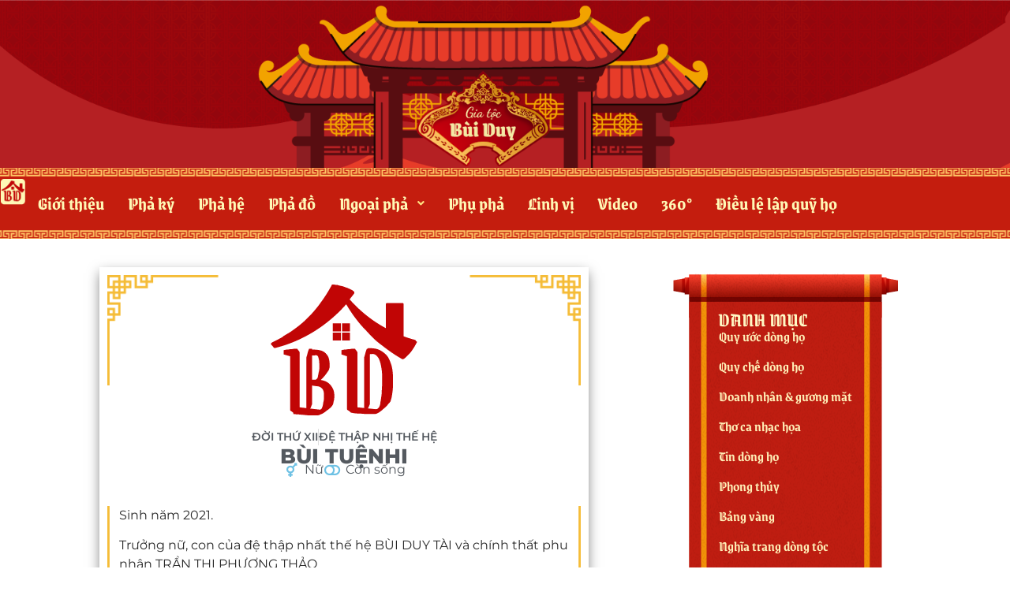

--- FILE ---
content_type: text/html; charset=UTF-8
request_url: https://giatocbuiduy.com/pha-he/bui-tue-nhi/
body_size: 25985
content:

<!DOCTYPE html>
<html lang="vi" prefix="og: https://ogp.me/ns#">

<head>
    <meta charset="UTF-8">
	<meta name="viewport" content="width=device-width, initial-scale=1.0, viewport-fit=cover" />        
<!-- Tối ưu hóa công cụ tìm kiếm bởi Rank Math - https://rankmath.com/ -->
<title>BÙI TUỆ NHI - Gia Tộc Bùi Duy</title>
<meta name="description" content="Sinh năm 2021."/>
<meta name="robots" content="index, follow, max-snippet:-1, max-video-preview:-1, max-image-preview:large"/>
<link rel="canonical" href="https://giatocbuiduy.com/pha-he/bui-tue-nhi/" />
<meta property="og:locale" content="vi_VN" />
<meta property="og:type" content="article" />
<meta property="og:title" content="BÙI TUỆ NHI - Gia Tộc Bùi Duy" />
<meta property="og:description" content="Sinh năm 2021." />
<meta property="og:url" content="https://giatocbuiduy.com/pha-he/bui-tue-nhi/" />
<meta property="og:site_name" content="Gia Tộc Bùi Duy" />
<meta property="og:updated_time" content="2023-09-09T12:12:38+07:00" />
<meta property="og:image" content="https://giatocbuiduy.com/wp-content/uploads/2023/06/ca-nhan-nu.png" />
<meta property="og:image:secure_url" content="https://giatocbuiduy.com/wp-content/uploads/2023/06/ca-nhan-nu.png" />
<meta property="og:image:width" content="200" />
<meta property="og:image:height" content="200" />
<meta property="og:image:alt" content="BÙI TUỆ NHI" />
<meta property="og:image:type" content="image/png" />
<meta name="twitter:card" content="summary_large_image" />
<meta name="twitter:title" content="BÙI TUỆ NHI - Gia Tộc Bùi Duy" />
<meta name="twitter:description" content="Sinh năm 2021." />
<meta name="twitter:image" content="https://giatocbuiduy.com/wp-content/uploads/2023/06/ca-nhan-nu.png" />
<script type="application/ld+json" class="rank-math-schema">{"@context":"https://schema.org","@graph":[{"@type":"BreadcrumbList","@id":"https://giatocbuiduy.com/pha-he/bui-tue-nhi/#breadcrumb","itemListElement":[{"@type":"ListItem","position":"1","item":{"@id":"https://giatocbuiduy.com","name":"Home"}},{"@type":"ListItem","position":"2","item":{"@id":"https://giatocbuiduy.com/pha-he/","name":"Ph\u1ea3 h\u1ec7"}},{"@type":"ListItem","position":"3","item":{"@id":"https://giatocbuiduy.com/pha-he/bui-tue-nhi/","name":"B\u00d9I TU\u1ec6 NHI"}}]}]}</script>
<!-- /Plugin SEO WordPress Rank Math -->

<link rel="alternate" type="application/rss+xml" title="Dòng thông tin Gia Tộc Bùi Duy &raquo;" href="https://giatocbuiduy.com/feed/" />
<link rel="alternate" type="application/rss+xml" title="Gia Tộc Bùi Duy &raquo; Dòng bình luận" href="https://giatocbuiduy.com/comments/feed/" />
<link rel="alternate" title="oNhúng (JSON)" type="application/json+oembed" href="https://giatocbuiduy.com/wp-json/oembed/1.0/embed?url=https%3A%2F%2Fgiatocbuiduy.com%2Fpha-he%2Fbui-tue-nhi%2F" />
<link rel="alternate" title="oNhúng (XML)" type="text/xml+oembed" href="https://giatocbuiduy.com/wp-json/oembed/1.0/embed?url=https%3A%2F%2Fgiatocbuiduy.com%2Fpha-he%2Fbui-tue-nhi%2F&#038;format=xml" />
<style id='wp-img-auto-sizes-contain-inline-css'>
img:is([sizes=auto i],[sizes^="auto," i]){contain-intrinsic-size:3000px 1500px}
/*# sourceURL=wp-img-auto-sizes-contain-inline-css */
</style>
<style id='wp-emoji-styles-inline-css'>

	img.wp-smiley, img.emoji {
		display: inline !important;
		border: none !important;
		box-shadow: none !important;
		height: 1em !important;
		width: 1em !important;
		margin: 0 0.07em !important;
		vertical-align: -0.1em !important;
		background: none !important;
		padding: 0 !important;
	}
/*# sourceURL=wp-emoji-styles-inline-css */
</style>
<link rel='stylesheet' id='wp-block-library-css' href='https://giatocbuiduy.com/wp-includes/css/dist/block-library/style.min.css?ver=6.9' media='all' />
<style id='classic-theme-styles-inline-css'>
/*! This file is auto-generated */
.wp-block-button__link{color:#fff;background-color:#32373c;border-radius:9999px;box-shadow:none;text-decoration:none;padding:calc(.667em + 2px) calc(1.333em + 2px);font-size:1.125em}.wp-block-file__button{background:#32373c;color:#fff;text-decoration:none}
/*# sourceURL=/wp-includes/css/classic-themes.min.css */
</style>
<style id='global-styles-inline-css'>
:root{--wp--preset--aspect-ratio--square: 1;--wp--preset--aspect-ratio--4-3: 4/3;--wp--preset--aspect-ratio--3-4: 3/4;--wp--preset--aspect-ratio--3-2: 3/2;--wp--preset--aspect-ratio--2-3: 2/3;--wp--preset--aspect-ratio--16-9: 16/9;--wp--preset--aspect-ratio--9-16: 9/16;--wp--preset--color--black: #000000;--wp--preset--color--cyan-bluish-gray: #abb8c3;--wp--preset--color--white: #ffffff;--wp--preset--color--pale-pink: #f78da7;--wp--preset--color--vivid-red: #cf2e2e;--wp--preset--color--luminous-vivid-orange: #ff6900;--wp--preset--color--luminous-vivid-amber: #fcb900;--wp--preset--color--light-green-cyan: #7bdcb5;--wp--preset--color--vivid-green-cyan: #00d084;--wp--preset--color--pale-cyan-blue: #8ed1fc;--wp--preset--color--vivid-cyan-blue: #0693e3;--wp--preset--color--vivid-purple: #9b51e0;--wp--preset--gradient--vivid-cyan-blue-to-vivid-purple: linear-gradient(135deg,rgb(6,147,227) 0%,rgb(155,81,224) 100%);--wp--preset--gradient--light-green-cyan-to-vivid-green-cyan: linear-gradient(135deg,rgb(122,220,180) 0%,rgb(0,208,130) 100%);--wp--preset--gradient--luminous-vivid-amber-to-luminous-vivid-orange: linear-gradient(135deg,rgb(252,185,0) 0%,rgb(255,105,0) 100%);--wp--preset--gradient--luminous-vivid-orange-to-vivid-red: linear-gradient(135deg,rgb(255,105,0) 0%,rgb(207,46,46) 100%);--wp--preset--gradient--very-light-gray-to-cyan-bluish-gray: linear-gradient(135deg,rgb(238,238,238) 0%,rgb(169,184,195) 100%);--wp--preset--gradient--cool-to-warm-spectrum: linear-gradient(135deg,rgb(74,234,220) 0%,rgb(151,120,209) 20%,rgb(207,42,186) 40%,rgb(238,44,130) 60%,rgb(251,105,98) 80%,rgb(254,248,76) 100%);--wp--preset--gradient--blush-light-purple: linear-gradient(135deg,rgb(255,206,236) 0%,rgb(152,150,240) 100%);--wp--preset--gradient--blush-bordeaux: linear-gradient(135deg,rgb(254,205,165) 0%,rgb(254,45,45) 50%,rgb(107,0,62) 100%);--wp--preset--gradient--luminous-dusk: linear-gradient(135deg,rgb(255,203,112) 0%,rgb(199,81,192) 50%,rgb(65,88,208) 100%);--wp--preset--gradient--pale-ocean: linear-gradient(135deg,rgb(255,245,203) 0%,rgb(182,227,212) 50%,rgb(51,167,181) 100%);--wp--preset--gradient--electric-grass: linear-gradient(135deg,rgb(202,248,128) 0%,rgb(113,206,126) 100%);--wp--preset--gradient--midnight: linear-gradient(135deg,rgb(2,3,129) 0%,rgb(40,116,252) 100%);--wp--preset--font-size--small: 13px;--wp--preset--font-size--medium: 20px;--wp--preset--font-size--large: 36px;--wp--preset--font-size--x-large: 42px;--wp--preset--spacing--20: 0.44rem;--wp--preset--spacing--30: 0.67rem;--wp--preset--spacing--40: 1rem;--wp--preset--spacing--50: 1.5rem;--wp--preset--spacing--60: 2.25rem;--wp--preset--spacing--70: 3.38rem;--wp--preset--spacing--80: 5.06rem;--wp--preset--shadow--natural: 6px 6px 9px rgba(0, 0, 0, 0.2);--wp--preset--shadow--deep: 12px 12px 50px rgba(0, 0, 0, 0.4);--wp--preset--shadow--sharp: 6px 6px 0px rgba(0, 0, 0, 0.2);--wp--preset--shadow--outlined: 6px 6px 0px -3px rgb(255, 255, 255), 6px 6px rgb(0, 0, 0);--wp--preset--shadow--crisp: 6px 6px 0px rgb(0, 0, 0);}:where(.is-layout-flex){gap: 0.5em;}:where(.is-layout-grid){gap: 0.5em;}body .is-layout-flex{display: flex;}.is-layout-flex{flex-wrap: wrap;align-items: center;}.is-layout-flex > :is(*, div){margin: 0;}body .is-layout-grid{display: grid;}.is-layout-grid > :is(*, div){margin: 0;}:where(.wp-block-columns.is-layout-flex){gap: 2em;}:where(.wp-block-columns.is-layout-grid){gap: 2em;}:where(.wp-block-post-template.is-layout-flex){gap: 1.25em;}:where(.wp-block-post-template.is-layout-grid){gap: 1.25em;}.has-black-color{color: var(--wp--preset--color--black) !important;}.has-cyan-bluish-gray-color{color: var(--wp--preset--color--cyan-bluish-gray) !important;}.has-white-color{color: var(--wp--preset--color--white) !important;}.has-pale-pink-color{color: var(--wp--preset--color--pale-pink) !important;}.has-vivid-red-color{color: var(--wp--preset--color--vivid-red) !important;}.has-luminous-vivid-orange-color{color: var(--wp--preset--color--luminous-vivid-orange) !important;}.has-luminous-vivid-amber-color{color: var(--wp--preset--color--luminous-vivid-amber) !important;}.has-light-green-cyan-color{color: var(--wp--preset--color--light-green-cyan) !important;}.has-vivid-green-cyan-color{color: var(--wp--preset--color--vivid-green-cyan) !important;}.has-pale-cyan-blue-color{color: var(--wp--preset--color--pale-cyan-blue) !important;}.has-vivid-cyan-blue-color{color: var(--wp--preset--color--vivid-cyan-blue) !important;}.has-vivid-purple-color{color: var(--wp--preset--color--vivid-purple) !important;}.has-black-background-color{background-color: var(--wp--preset--color--black) !important;}.has-cyan-bluish-gray-background-color{background-color: var(--wp--preset--color--cyan-bluish-gray) !important;}.has-white-background-color{background-color: var(--wp--preset--color--white) !important;}.has-pale-pink-background-color{background-color: var(--wp--preset--color--pale-pink) !important;}.has-vivid-red-background-color{background-color: var(--wp--preset--color--vivid-red) !important;}.has-luminous-vivid-orange-background-color{background-color: var(--wp--preset--color--luminous-vivid-orange) !important;}.has-luminous-vivid-amber-background-color{background-color: var(--wp--preset--color--luminous-vivid-amber) !important;}.has-light-green-cyan-background-color{background-color: var(--wp--preset--color--light-green-cyan) !important;}.has-vivid-green-cyan-background-color{background-color: var(--wp--preset--color--vivid-green-cyan) !important;}.has-pale-cyan-blue-background-color{background-color: var(--wp--preset--color--pale-cyan-blue) !important;}.has-vivid-cyan-blue-background-color{background-color: var(--wp--preset--color--vivid-cyan-blue) !important;}.has-vivid-purple-background-color{background-color: var(--wp--preset--color--vivid-purple) !important;}.has-black-border-color{border-color: var(--wp--preset--color--black) !important;}.has-cyan-bluish-gray-border-color{border-color: var(--wp--preset--color--cyan-bluish-gray) !important;}.has-white-border-color{border-color: var(--wp--preset--color--white) !important;}.has-pale-pink-border-color{border-color: var(--wp--preset--color--pale-pink) !important;}.has-vivid-red-border-color{border-color: var(--wp--preset--color--vivid-red) !important;}.has-luminous-vivid-orange-border-color{border-color: var(--wp--preset--color--luminous-vivid-orange) !important;}.has-luminous-vivid-amber-border-color{border-color: var(--wp--preset--color--luminous-vivid-amber) !important;}.has-light-green-cyan-border-color{border-color: var(--wp--preset--color--light-green-cyan) !important;}.has-vivid-green-cyan-border-color{border-color: var(--wp--preset--color--vivid-green-cyan) !important;}.has-pale-cyan-blue-border-color{border-color: var(--wp--preset--color--pale-cyan-blue) !important;}.has-vivid-cyan-blue-border-color{border-color: var(--wp--preset--color--vivid-cyan-blue) !important;}.has-vivid-purple-border-color{border-color: var(--wp--preset--color--vivid-purple) !important;}.has-vivid-cyan-blue-to-vivid-purple-gradient-background{background: var(--wp--preset--gradient--vivid-cyan-blue-to-vivid-purple) !important;}.has-light-green-cyan-to-vivid-green-cyan-gradient-background{background: var(--wp--preset--gradient--light-green-cyan-to-vivid-green-cyan) !important;}.has-luminous-vivid-amber-to-luminous-vivid-orange-gradient-background{background: var(--wp--preset--gradient--luminous-vivid-amber-to-luminous-vivid-orange) !important;}.has-luminous-vivid-orange-to-vivid-red-gradient-background{background: var(--wp--preset--gradient--luminous-vivid-orange-to-vivid-red) !important;}.has-very-light-gray-to-cyan-bluish-gray-gradient-background{background: var(--wp--preset--gradient--very-light-gray-to-cyan-bluish-gray) !important;}.has-cool-to-warm-spectrum-gradient-background{background: var(--wp--preset--gradient--cool-to-warm-spectrum) !important;}.has-blush-light-purple-gradient-background{background: var(--wp--preset--gradient--blush-light-purple) !important;}.has-blush-bordeaux-gradient-background{background: var(--wp--preset--gradient--blush-bordeaux) !important;}.has-luminous-dusk-gradient-background{background: var(--wp--preset--gradient--luminous-dusk) !important;}.has-pale-ocean-gradient-background{background: var(--wp--preset--gradient--pale-ocean) !important;}.has-electric-grass-gradient-background{background: var(--wp--preset--gradient--electric-grass) !important;}.has-midnight-gradient-background{background: var(--wp--preset--gradient--midnight) !important;}.has-small-font-size{font-size: var(--wp--preset--font-size--small) !important;}.has-medium-font-size{font-size: var(--wp--preset--font-size--medium) !important;}.has-large-font-size{font-size: var(--wp--preset--font-size--large) !important;}.has-x-large-font-size{font-size: var(--wp--preset--font-size--x-large) !important;}
:where(.wp-block-post-template.is-layout-flex){gap: 1.25em;}:where(.wp-block-post-template.is-layout-grid){gap: 1.25em;}
:where(.wp-block-term-template.is-layout-flex){gap: 1.25em;}:where(.wp-block-term-template.is-layout-grid){gap: 1.25em;}
:where(.wp-block-columns.is-layout-flex){gap: 2em;}:where(.wp-block-columns.is-layout-grid){gap: 2em;}
:root :where(.wp-block-pullquote){font-size: 1.5em;line-height: 1.6;}
/*# sourceURL=global-styles-inline-css */
</style>
<link rel='stylesheet' id='lbwps-styles-css' href='https://giatocbuiduy.com/wp-content/plugins/lightbox-photoswipe/assets/ps4/styles/default.css?ver=5.8.2' media='all' />
<link rel='stylesheet' id='toc-screen-css' href='https://giatocbuiduy.com/wp-content/plugins/table-of-contents-plus/screen.min.css?ver=2411.1' media='all' />
<style id='toc-screen-inline-css'>
div#toc_container {background: #fefaec;border: 1px solid #aaaaaa;}
/*# sourceURL=toc-screen-inline-css */
</style>
<link rel='stylesheet' id='hello-elementor-css' href='https://giatocbuiduy.com/wp-content/themes/buiduy/style.min.css?ver=2.7.1' media='all' />
<link rel='stylesheet' id='hello-elementor-theme-style-css' href='https://giatocbuiduy.com/wp-content/themes/buiduy/theme.min.css?ver=2.7.1' media='all' />
<link rel='stylesheet' id='elementor-frontend-css' href='https://giatocbuiduy.com/wp-content/plugins/elementor/assets/css/frontend.min.css?ver=3.34.2' media='all' />
<style id='elementor-frontend-inline-css'>
@-webkit-keyframes ha_fadeIn{0%{opacity:0}to{opacity:1}}@keyframes ha_fadeIn{0%{opacity:0}to{opacity:1}}@-webkit-keyframes ha_zoomIn{0%{opacity:0;-webkit-transform:scale3d(.3,.3,.3);transform:scale3d(.3,.3,.3)}50%{opacity:1}}@keyframes ha_zoomIn{0%{opacity:0;-webkit-transform:scale3d(.3,.3,.3);transform:scale3d(.3,.3,.3)}50%{opacity:1}}@-webkit-keyframes ha_rollIn{0%{opacity:0;-webkit-transform:translate3d(-100%,0,0) rotate3d(0,0,1,-120deg);transform:translate3d(-100%,0,0) rotate3d(0,0,1,-120deg)}to{opacity:1}}@keyframes ha_rollIn{0%{opacity:0;-webkit-transform:translate3d(-100%,0,0) rotate3d(0,0,1,-120deg);transform:translate3d(-100%,0,0) rotate3d(0,0,1,-120deg)}to{opacity:1}}@-webkit-keyframes ha_bounce{0%,20%,53%,to{-webkit-animation-timing-function:cubic-bezier(.215,.61,.355,1);animation-timing-function:cubic-bezier(.215,.61,.355,1)}40%,43%{-webkit-transform:translate3d(0,-30px,0) scaleY(1.1);transform:translate3d(0,-30px,0) scaleY(1.1);-webkit-animation-timing-function:cubic-bezier(.755,.05,.855,.06);animation-timing-function:cubic-bezier(.755,.05,.855,.06)}70%{-webkit-transform:translate3d(0,-15px,0) scaleY(1.05);transform:translate3d(0,-15px,0) scaleY(1.05);-webkit-animation-timing-function:cubic-bezier(.755,.05,.855,.06);animation-timing-function:cubic-bezier(.755,.05,.855,.06)}80%{-webkit-transition-timing-function:cubic-bezier(.215,.61,.355,1);transition-timing-function:cubic-bezier(.215,.61,.355,1);-webkit-transform:translate3d(0,0,0) scaleY(.95);transform:translate3d(0,0,0) scaleY(.95)}90%{-webkit-transform:translate3d(0,-4px,0) scaleY(1.02);transform:translate3d(0,-4px,0) scaleY(1.02)}}@keyframes ha_bounce{0%,20%,53%,to{-webkit-animation-timing-function:cubic-bezier(.215,.61,.355,1);animation-timing-function:cubic-bezier(.215,.61,.355,1)}40%,43%{-webkit-transform:translate3d(0,-30px,0) scaleY(1.1);transform:translate3d(0,-30px,0) scaleY(1.1);-webkit-animation-timing-function:cubic-bezier(.755,.05,.855,.06);animation-timing-function:cubic-bezier(.755,.05,.855,.06)}70%{-webkit-transform:translate3d(0,-15px,0) scaleY(1.05);transform:translate3d(0,-15px,0) scaleY(1.05);-webkit-animation-timing-function:cubic-bezier(.755,.05,.855,.06);animation-timing-function:cubic-bezier(.755,.05,.855,.06)}80%{-webkit-transition-timing-function:cubic-bezier(.215,.61,.355,1);transition-timing-function:cubic-bezier(.215,.61,.355,1);-webkit-transform:translate3d(0,0,0) scaleY(.95);transform:translate3d(0,0,0) scaleY(.95)}90%{-webkit-transform:translate3d(0,-4px,0) scaleY(1.02);transform:translate3d(0,-4px,0) scaleY(1.02)}}@-webkit-keyframes ha_bounceIn{0%,20%,40%,60%,80%,to{-webkit-animation-timing-function:cubic-bezier(.215,.61,.355,1);animation-timing-function:cubic-bezier(.215,.61,.355,1)}0%{opacity:0;-webkit-transform:scale3d(.3,.3,.3);transform:scale3d(.3,.3,.3)}20%{-webkit-transform:scale3d(1.1,1.1,1.1);transform:scale3d(1.1,1.1,1.1)}40%{-webkit-transform:scale3d(.9,.9,.9);transform:scale3d(.9,.9,.9)}60%{opacity:1;-webkit-transform:scale3d(1.03,1.03,1.03);transform:scale3d(1.03,1.03,1.03)}80%{-webkit-transform:scale3d(.97,.97,.97);transform:scale3d(.97,.97,.97)}to{opacity:1}}@keyframes ha_bounceIn{0%,20%,40%,60%,80%,to{-webkit-animation-timing-function:cubic-bezier(.215,.61,.355,1);animation-timing-function:cubic-bezier(.215,.61,.355,1)}0%{opacity:0;-webkit-transform:scale3d(.3,.3,.3);transform:scale3d(.3,.3,.3)}20%{-webkit-transform:scale3d(1.1,1.1,1.1);transform:scale3d(1.1,1.1,1.1)}40%{-webkit-transform:scale3d(.9,.9,.9);transform:scale3d(.9,.9,.9)}60%{opacity:1;-webkit-transform:scale3d(1.03,1.03,1.03);transform:scale3d(1.03,1.03,1.03)}80%{-webkit-transform:scale3d(.97,.97,.97);transform:scale3d(.97,.97,.97)}to{opacity:1}}@-webkit-keyframes ha_flipInX{0%{opacity:0;-webkit-transform:perspective(400px) rotate3d(1,0,0,90deg);transform:perspective(400px) rotate3d(1,0,0,90deg);-webkit-animation-timing-function:ease-in;animation-timing-function:ease-in}40%{-webkit-transform:perspective(400px) rotate3d(1,0,0,-20deg);transform:perspective(400px) rotate3d(1,0,0,-20deg);-webkit-animation-timing-function:ease-in;animation-timing-function:ease-in}60%{opacity:1;-webkit-transform:perspective(400px) rotate3d(1,0,0,10deg);transform:perspective(400px) rotate3d(1,0,0,10deg)}80%{-webkit-transform:perspective(400px) rotate3d(1,0,0,-5deg);transform:perspective(400px) rotate3d(1,0,0,-5deg)}}@keyframes ha_flipInX{0%{opacity:0;-webkit-transform:perspective(400px) rotate3d(1,0,0,90deg);transform:perspective(400px) rotate3d(1,0,0,90deg);-webkit-animation-timing-function:ease-in;animation-timing-function:ease-in}40%{-webkit-transform:perspective(400px) rotate3d(1,0,0,-20deg);transform:perspective(400px) rotate3d(1,0,0,-20deg);-webkit-animation-timing-function:ease-in;animation-timing-function:ease-in}60%{opacity:1;-webkit-transform:perspective(400px) rotate3d(1,0,0,10deg);transform:perspective(400px) rotate3d(1,0,0,10deg)}80%{-webkit-transform:perspective(400px) rotate3d(1,0,0,-5deg);transform:perspective(400px) rotate3d(1,0,0,-5deg)}}@-webkit-keyframes ha_flipInY{0%{opacity:0;-webkit-transform:perspective(400px) rotate3d(0,1,0,90deg);transform:perspective(400px) rotate3d(0,1,0,90deg);-webkit-animation-timing-function:ease-in;animation-timing-function:ease-in}40%{-webkit-transform:perspective(400px) rotate3d(0,1,0,-20deg);transform:perspective(400px) rotate3d(0,1,0,-20deg);-webkit-animation-timing-function:ease-in;animation-timing-function:ease-in}60%{opacity:1;-webkit-transform:perspective(400px) rotate3d(0,1,0,10deg);transform:perspective(400px) rotate3d(0,1,0,10deg)}80%{-webkit-transform:perspective(400px) rotate3d(0,1,0,-5deg);transform:perspective(400px) rotate3d(0,1,0,-5deg)}}@keyframes ha_flipInY{0%{opacity:0;-webkit-transform:perspective(400px) rotate3d(0,1,0,90deg);transform:perspective(400px) rotate3d(0,1,0,90deg);-webkit-animation-timing-function:ease-in;animation-timing-function:ease-in}40%{-webkit-transform:perspective(400px) rotate3d(0,1,0,-20deg);transform:perspective(400px) rotate3d(0,1,0,-20deg);-webkit-animation-timing-function:ease-in;animation-timing-function:ease-in}60%{opacity:1;-webkit-transform:perspective(400px) rotate3d(0,1,0,10deg);transform:perspective(400px) rotate3d(0,1,0,10deg)}80%{-webkit-transform:perspective(400px) rotate3d(0,1,0,-5deg);transform:perspective(400px) rotate3d(0,1,0,-5deg)}}@-webkit-keyframes ha_swing{20%{-webkit-transform:rotate3d(0,0,1,15deg);transform:rotate3d(0,0,1,15deg)}40%{-webkit-transform:rotate3d(0,0,1,-10deg);transform:rotate3d(0,0,1,-10deg)}60%{-webkit-transform:rotate3d(0,0,1,5deg);transform:rotate3d(0,0,1,5deg)}80%{-webkit-transform:rotate3d(0,0,1,-5deg);transform:rotate3d(0,0,1,-5deg)}}@keyframes ha_swing{20%{-webkit-transform:rotate3d(0,0,1,15deg);transform:rotate3d(0,0,1,15deg)}40%{-webkit-transform:rotate3d(0,0,1,-10deg);transform:rotate3d(0,0,1,-10deg)}60%{-webkit-transform:rotate3d(0,0,1,5deg);transform:rotate3d(0,0,1,5deg)}80%{-webkit-transform:rotate3d(0,0,1,-5deg);transform:rotate3d(0,0,1,-5deg)}}@-webkit-keyframes ha_slideInDown{0%{visibility:visible;-webkit-transform:translate3d(0,-100%,0);transform:translate3d(0,-100%,0)}}@keyframes ha_slideInDown{0%{visibility:visible;-webkit-transform:translate3d(0,-100%,0);transform:translate3d(0,-100%,0)}}@-webkit-keyframes ha_slideInUp{0%{visibility:visible;-webkit-transform:translate3d(0,100%,0);transform:translate3d(0,100%,0)}}@keyframes ha_slideInUp{0%{visibility:visible;-webkit-transform:translate3d(0,100%,0);transform:translate3d(0,100%,0)}}@-webkit-keyframes ha_slideInLeft{0%{visibility:visible;-webkit-transform:translate3d(-100%,0,0);transform:translate3d(-100%,0,0)}}@keyframes ha_slideInLeft{0%{visibility:visible;-webkit-transform:translate3d(-100%,0,0);transform:translate3d(-100%,0,0)}}@-webkit-keyframes ha_slideInRight{0%{visibility:visible;-webkit-transform:translate3d(100%,0,0);transform:translate3d(100%,0,0)}}@keyframes ha_slideInRight{0%{visibility:visible;-webkit-transform:translate3d(100%,0,0);transform:translate3d(100%,0,0)}}.ha_fadeIn{-webkit-animation-name:ha_fadeIn;animation-name:ha_fadeIn}.ha_zoomIn{-webkit-animation-name:ha_zoomIn;animation-name:ha_zoomIn}.ha_rollIn{-webkit-animation-name:ha_rollIn;animation-name:ha_rollIn}.ha_bounce{-webkit-transform-origin:center bottom;-ms-transform-origin:center bottom;transform-origin:center bottom;-webkit-animation-name:ha_bounce;animation-name:ha_bounce}.ha_bounceIn{-webkit-animation-name:ha_bounceIn;animation-name:ha_bounceIn;-webkit-animation-duration:.75s;-webkit-animation-duration:calc(var(--animate-duration)*.75);animation-duration:.75s;animation-duration:calc(var(--animate-duration)*.75)}.ha_flipInX,.ha_flipInY{-webkit-animation-name:ha_flipInX;animation-name:ha_flipInX;-webkit-backface-visibility:visible!important;backface-visibility:visible!important}.ha_flipInY{-webkit-animation-name:ha_flipInY;animation-name:ha_flipInY}.ha_swing{-webkit-transform-origin:top center;-ms-transform-origin:top center;transform-origin:top center;-webkit-animation-name:ha_swing;animation-name:ha_swing}.ha_slideInDown{-webkit-animation-name:ha_slideInDown;animation-name:ha_slideInDown}.ha_slideInUp{-webkit-animation-name:ha_slideInUp;animation-name:ha_slideInUp}.ha_slideInLeft{-webkit-animation-name:ha_slideInLeft;animation-name:ha_slideInLeft}.ha_slideInRight{-webkit-animation-name:ha_slideInRight;animation-name:ha_slideInRight}.ha-css-transform-yes{-webkit-transition-duration:var(--ha-tfx-transition-duration, .2s);transition-duration:var(--ha-tfx-transition-duration, .2s);-webkit-transition-property:-webkit-transform;transition-property:transform;transition-property:transform,-webkit-transform;-webkit-transform:translate(var(--ha-tfx-translate-x, 0),var(--ha-tfx-translate-y, 0)) scale(var(--ha-tfx-scale-x, 1),var(--ha-tfx-scale-y, 1)) skew(var(--ha-tfx-skew-x, 0),var(--ha-tfx-skew-y, 0)) rotateX(var(--ha-tfx-rotate-x, 0)) rotateY(var(--ha-tfx-rotate-y, 0)) rotateZ(var(--ha-tfx-rotate-z, 0));transform:translate(var(--ha-tfx-translate-x, 0),var(--ha-tfx-translate-y, 0)) scale(var(--ha-tfx-scale-x, 1),var(--ha-tfx-scale-y, 1)) skew(var(--ha-tfx-skew-x, 0),var(--ha-tfx-skew-y, 0)) rotateX(var(--ha-tfx-rotate-x, 0)) rotateY(var(--ha-tfx-rotate-y, 0)) rotateZ(var(--ha-tfx-rotate-z, 0))}.ha-css-transform-yes:hover{-webkit-transform:translate(var(--ha-tfx-translate-x-hover, var(--ha-tfx-translate-x, 0)),var(--ha-tfx-translate-y-hover, var(--ha-tfx-translate-y, 0))) scale(var(--ha-tfx-scale-x-hover, var(--ha-tfx-scale-x, 1)),var(--ha-tfx-scale-y-hover, var(--ha-tfx-scale-y, 1))) skew(var(--ha-tfx-skew-x-hover, var(--ha-tfx-skew-x, 0)),var(--ha-tfx-skew-y-hover, var(--ha-tfx-skew-y, 0))) rotateX(var(--ha-tfx-rotate-x-hover, var(--ha-tfx-rotate-x, 0))) rotateY(var(--ha-tfx-rotate-y-hover, var(--ha-tfx-rotate-y, 0))) rotateZ(var(--ha-tfx-rotate-z-hover, var(--ha-tfx-rotate-z, 0)));transform:translate(var(--ha-tfx-translate-x-hover, var(--ha-tfx-translate-x, 0)),var(--ha-tfx-translate-y-hover, var(--ha-tfx-translate-y, 0))) scale(var(--ha-tfx-scale-x-hover, var(--ha-tfx-scale-x, 1)),var(--ha-tfx-scale-y-hover, var(--ha-tfx-scale-y, 1))) skew(var(--ha-tfx-skew-x-hover, var(--ha-tfx-skew-x, 0)),var(--ha-tfx-skew-y-hover, var(--ha-tfx-skew-y, 0))) rotateX(var(--ha-tfx-rotate-x-hover, var(--ha-tfx-rotate-x, 0))) rotateY(var(--ha-tfx-rotate-y-hover, var(--ha-tfx-rotate-y, 0))) rotateZ(var(--ha-tfx-rotate-z-hover, var(--ha-tfx-rotate-z, 0)))}.happy-addon>.elementor-widget-container{word-wrap:break-word;overflow-wrap:break-word}.happy-addon>.elementor-widget-container,.happy-addon>.elementor-widget-container *{-webkit-box-sizing:border-box;box-sizing:border-box}.happy-addon:not(:has(.elementor-widget-container)),.happy-addon:not(:has(.elementor-widget-container)) *{-webkit-box-sizing:border-box;box-sizing:border-box;word-wrap:break-word;overflow-wrap:break-word}.happy-addon p:empty{display:none}.happy-addon .elementor-inline-editing{min-height:auto!important}.happy-addon-pro img{max-width:100%;height:auto;-o-object-fit:cover;object-fit:cover}.ha-screen-reader-text{position:absolute;overflow:hidden;clip:rect(1px,1px,1px,1px);margin:-1px;padding:0;width:1px;height:1px;border:0;word-wrap:normal!important;-webkit-clip-path:inset(50%);clip-path:inset(50%)}.ha-has-bg-overlay>.elementor-widget-container{position:relative;z-index:1}.ha-has-bg-overlay>.elementor-widget-container:before{position:absolute;top:0;left:0;z-index:-1;width:100%;height:100%;content:""}.ha-has-bg-overlay:not(:has(.elementor-widget-container)){position:relative;z-index:1}.ha-has-bg-overlay:not(:has(.elementor-widget-container)):before{position:absolute;top:0;left:0;z-index:-1;width:100%;height:100%;content:""}.ha-popup--is-enabled .ha-js-popup,.ha-popup--is-enabled .ha-js-popup img{cursor:-webkit-zoom-in!important;cursor:zoom-in!important}.mfp-wrap .mfp-arrow,.mfp-wrap .mfp-close{background-color:transparent}.mfp-wrap .mfp-arrow:focus,.mfp-wrap .mfp-close:focus{outline-width:thin}.ha-advanced-tooltip-enable{position:relative;cursor:pointer;--ha-tooltip-arrow-color:black;--ha-tooltip-arrow-distance:0}.ha-advanced-tooltip-enable .ha-advanced-tooltip-content{position:absolute;z-index:999;display:none;padding:5px 0;width:120px;height:auto;border-radius:6px;background-color:#000;color:#fff;text-align:center;opacity:0}.ha-advanced-tooltip-enable .ha-advanced-tooltip-content::after{position:absolute;border-width:5px;border-style:solid;content:""}.ha-advanced-tooltip-enable .ha-advanced-tooltip-content.no-arrow::after{visibility:hidden}.ha-advanced-tooltip-enable .ha-advanced-tooltip-content.show{display:inline-block;opacity:1}.ha-advanced-tooltip-enable.ha-advanced-tooltip-top .ha-advanced-tooltip-content,body[data-elementor-device-mode=tablet] .ha-advanced-tooltip-enable.ha-advanced-tooltip-tablet-top .ha-advanced-tooltip-content{top:unset;right:0;bottom:calc(101% + var(--ha-tooltip-arrow-distance));left:0;margin:0 auto}.ha-advanced-tooltip-enable.ha-advanced-tooltip-top .ha-advanced-tooltip-content::after,body[data-elementor-device-mode=tablet] .ha-advanced-tooltip-enable.ha-advanced-tooltip-tablet-top .ha-advanced-tooltip-content::after{top:100%;right:unset;bottom:unset;left:50%;border-color:var(--ha-tooltip-arrow-color) transparent transparent transparent;-webkit-transform:translateX(-50%);-ms-transform:translateX(-50%);transform:translateX(-50%)}.ha-advanced-tooltip-enable.ha-advanced-tooltip-bottom .ha-advanced-tooltip-content,body[data-elementor-device-mode=tablet] .ha-advanced-tooltip-enable.ha-advanced-tooltip-tablet-bottom .ha-advanced-tooltip-content{top:calc(101% + var(--ha-tooltip-arrow-distance));right:0;bottom:unset;left:0;margin:0 auto}.ha-advanced-tooltip-enable.ha-advanced-tooltip-bottom .ha-advanced-tooltip-content::after,body[data-elementor-device-mode=tablet] .ha-advanced-tooltip-enable.ha-advanced-tooltip-tablet-bottom .ha-advanced-tooltip-content::after{top:unset;right:unset;bottom:100%;left:50%;border-color:transparent transparent var(--ha-tooltip-arrow-color) transparent;-webkit-transform:translateX(-50%);-ms-transform:translateX(-50%);transform:translateX(-50%)}.ha-advanced-tooltip-enable.ha-advanced-tooltip-left .ha-advanced-tooltip-content,body[data-elementor-device-mode=tablet] .ha-advanced-tooltip-enable.ha-advanced-tooltip-tablet-left .ha-advanced-tooltip-content{top:50%;right:calc(101% + var(--ha-tooltip-arrow-distance));bottom:unset;left:unset;-webkit-transform:translateY(-50%);-ms-transform:translateY(-50%);transform:translateY(-50%)}.ha-advanced-tooltip-enable.ha-advanced-tooltip-left .ha-advanced-tooltip-content::after,body[data-elementor-device-mode=tablet] .ha-advanced-tooltip-enable.ha-advanced-tooltip-tablet-left .ha-advanced-tooltip-content::after{top:50%;right:unset;bottom:unset;left:100%;border-color:transparent transparent transparent var(--ha-tooltip-arrow-color);-webkit-transform:translateY(-50%);-ms-transform:translateY(-50%);transform:translateY(-50%)}.ha-advanced-tooltip-enable.ha-advanced-tooltip-right .ha-advanced-tooltip-content,body[data-elementor-device-mode=tablet] .ha-advanced-tooltip-enable.ha-advanced-tooltip-tablet-right .ha-advanced-tooltip-content{top:50%;right:unset;bottom:unset;left:calc(101% + var(--ha-tooltip-arrow-distance));-webkit-transform:translateY(-50%);-ms-transform:translateY(-50%);transform:translateY(-50%)}.ha-advanced-tooltip-enable.ha-advanced-tooltip-right .ha-advanced-tooltip-content::after,body[data-elementor-device-mode=tablet] .ha-advanced-tooltip-enable.ha-advanced-tooltip-tablet-right .ha-advanced-tooltip-content::after{top:50%;right:100%;bottom:unset;left:unset;border-color:transparent var(--ha-tooltip-arrow-color) transparent transparent;-webkit-transform:translateY(-50%);-ms-transform:translateY(-50%);transform:translateY(-50%)}body[data-elementor-device-mode=mobile] .ha-advanced-tooltip-enable.ha-advanced-tooltip-mobile-top .ha-advanced-tooltip-content{top:unset;right:0;bottom:calc(101% + var(--ha-tooltip-arrow-distance));left:0;margin:0 auto}body[data-elementor-device-mode=mobile] .ha-advanced-tooltip-enable.ha-advanced-tooltip-mobile-top .ha-advanced-tooltip-content::after{top:100%;right:unset;bottom:unset;left:50%;border-color:var(--ha-tooltip-arrow-color) transparent transparent transparent;-webkit-transform:translateX(-50%);-ms-transform:translateX(-50%);transform:translateX(-50%)}body[data-elementor-device-mode=mobile] .ha-advanced-tooltip-enable.ha-advanced-tooltip-mobile-bottom .ha-advanced-tooltip-content{top:calc(101% + var(--ha-tooltip-arrow-distance));right:0;bottom:unset;left:0;margin:0 auto}body[data-elementor-device-mode=mobile] .ha-advanced-tooltip-enable.ha-advanced-tooltip-mobile-bottom .ha-advanced-tooltip-content::after{top:unset;right:unset;bottom:100%;left:50%;border-color:transparent transparent var(--ha-tooltip-arrow-color) transparent;-webkit-transform:translateX(-50%);-ms-transform:translateX(-50%);transform:translateX(-50%)}body[data-elementor-device-mode=mobile] .ha-advanced-tooltip-enable.ha-advanced-tooltip-mobile-left .ha-advanced-tooltip-content{top:50%;right:calc(101% + var(--ha-tooltip-arrow-distance));bottom:unset;left:unset;-webkit-transform:translateY(-50%);-ms-transform:translateY(-50%);transform:translateY(-50%)}body[data-elementor-device-mode=mobile] .ha-advanced-tooltip-enable.ha-advanced-tooltip-mobile-left .ha-advanced-tooltip-content::after{top:50%;right:unset;bottom:unset;left:100%;border-color:transparent transparent transparent var(--ha-tooltip-arrow-color);-webkit-transform:translateY(-50%);-ms-transform:translateY(-50%);transform:translateY(-50%)}body[data-elementor-device-mode=mobile] .ha-advanced-tooltip-enable.ha-advanced-tooltip-mobile-right .ha-advanced-tooltip-content{top:50%;right:unset;bottom:unset;left:calc(101% + var(--ha-tooltip-arrow-distance));-webkit-transform:translateY(-50%);-ms-transform:translateY(-50%);transform:translateY(-50%)}body[data-elementor-device-mode=mobile] .ha-advanced-tooltip-enable.ha-advanced-tooltip-mobile-right .ha-advanced-tooltip-content::after{top:50%;right:100%;bottom:unset;left:unset;border-color:transparent var(--ha-tooltip-arrow-color) transparent transparent;-webkit-transform:translateY(-50%);-ms-transform:translateY(-50%);transform:translateY(-50%)}body.elementor-editor-active .happy-addon.ha-gravityforms .gform_wrapper{display:block!important}.ha-scroll-to-top-wrap.ha-scroll-to-top-hide{display:none}.ha-scroll-to-top-wrap.edit-mode,.ha-scroll-to-top-wrap.single-page-off{display:none!important}.ha-scroll-to-top-button{position:fixed;right:15px;bottom:15px;z-index:9999;display:-webkit-box;display:-webkit-flex;display:-ms-flexbox;display:flex;-webkit-box-align:center;-webkit-align-items:center;align-items:center;-ms-flex-align:center;-webkit-box-pack:center;-ms-flex-pack:center;-webkit-justify-content:center;justify-content:center;width:50px;height:50px;border-radius:50px;background-color:#5636d1;color:#fff;text-align:center;opacity:1;cursor:pointer;-webkit-transition:all .3s;transition:all .3s}.ha-scroll-to-top-button i{color:#fff;font-size:16px}.ha-scroll-to-top-button:hover{background-color:#e2498a}
/*# sourceURL=elementor-frontend-inline-css */
</style>
<link rel='stylesheet' id='elementor-post-4-css' href='https://giatocbuiduy.com/wp-content/uploads/elementor/css/post-4.css?ver=1769032615' media='all' />
<link rel='stylesheet' id='dflip-style-css' href='https://giatocbuiduy.com/wp-content/plugins/3d-flipbook-dflip-lite/assets/css/dflip.min.css?ver=2.4.20' media='all' />
<link rel='stylesheet' id='dearpdf-style-css' href='https://giatocbuiduy.com/wp-content/plugins/dearpdf-lite/assets/css/dearpdf.min.css?ver=2.0.38' media='all' />
<link rel='stylesheet' id='widget-image-css' href='https://giatocbuiduy.com/wp-content/plugins/elementor/assets/css/widget-image.min.css?ver=3.34.2' media='all' />
<link rel='stylesheet' id='widget-icon-list-css' href='https://giatocbuiduy.com/wp-content/plugins/elementor/assets/css/widget-icon-list.min.css?ver=3.34.2' media='all' />
<link rel='stylesheet' id='widget-divider-css' href='https://giatocbuiduy.com/wp-content/plugins/elementor/assets/css/widget-divider.min.css?ver=3.34.2' media='all' />
<link rel='stylesheet' id='widget-loop-common-css' href='https://giatocbuiduy.com/wp-content/plugins/elementor-pro/assets/css/widget-loop-common.min.css?ver=3.34.0' media='all' />
<link rel='stylesheet' id='widget-loop-grid-css' href='https://giatocbuiduy.com/wp-content/plugins/elementor-pro/assets/css/widget-loop-grid.min.css?ver=3.34.0' media='all' />
<link rel='stylesheet' id='widget-social-css' href='https://giatocbuiduy.com/wp-content/plugins/elementor-pro/assets/css/widget-social.min.css?ver=3.34.0' media='all' />
<link rel='stylesheet' id='elementor-icons-css' href='https://giatocbuiduy.com/wp-content/plugins/elementor/assets/lib/eicons/css/elementor-icons.min.css?ver=5.46.0' media='all' />
<link rel='stylesheet' id='elementor-post-1306-css' href='https://giatocbuiduy.com/wp-content/uploads/elementor/css/post-1306.css?ver=1769032615' media='all' />
<link rel='stylesheet' id='happy-icons-css' href='https://giatocbuiduy.com/wp-content/plugins/happy-elementor-addons/assets/fonts/style.min.css?ver=3.20.7' media='all' />
<link rel='stylesheet' id='font-awesome-css' href='https://giatocbuiduy.com/wp-content/plugins/elementor/assets/lib/font-awesome/css/font-awesome.min.css?ver=4.7.0' media='all' />
<link rel='stylesheet' id='slb_core-css' href='https://giatocbuiduy.com/wp-content/plugins/simple-lightbox/client/css/app.css?ver=2.9.4' media='all' />
<link rel='stylesheet' id='hello-elementor-child-style-css' href='https://giatocbuiduy.com/wp-content/themes/buiduy%20child/style.css?ver=2.0.0' media='all' />
<link rel='stylesheet' id='eael-general-css' href='https://giatocbuiduy.com/wp-content/plugins/essential-addons-for-elementor-lite/assets/front-end/css/view/general.min.css?ver=6.5.4' media='all' />
<link rel='stylesheet' id='elementor-gf-local-montserrat-css' href='https://giatocbuiduy.com/wp-content/uploads/elementor/google-fonts/css/montserrat.css?ver=1742248044' media='all' />
<link rel='stylesheet' id='elementor-gf-local-roboto-css' href='https://giatocbuiduy.com/wp-content/uploads/elementor/google-fonts/css/roboto.css?ver=1742248086' media='all' />
<link rel='stylesheet' id='elementor-icons-shared-0-css' href='https://giatocbuiduy.com/wp-content/plugins/elementor/assets/lib/font-awesome/css/fontawesome.min.css?ver=5.15.3' media='all' />
<link rel='stylesheet' id='elementor-icons-fa-solid-css' href='https://giatocbuiduy.com/wp-content/plugins/elementor/assets/lib/font-awesome/css/solid.min.css?ver=5.15.3' media='all' />
<script src="https://giatocbuiduy.com/wp-includes/js/jquery/jquery.min.js?ver=3.7.1" id="jquery-core-js"></script>
<script src="https://giatocbuiduy.com/wp-includes/js/jquery/jquery-migrate.min.js?ver=3.4.1" id="jquery-migrate-js"></script>
<script src="https://giatocbuiduy.com/wp-content/plugins/happy-elementor-addons/assets/vendor/dom-purify/purify.min.js?ver=3.1.6" id="dom-purify-js"></script>
<link rel="https://api.w.org/" href="https://giatocbuiduy.com/wp-json/" /><link rel="alternate" title="JSON" type="application/json" href="https://giatocbuiduy.com/wp-json/wp/v2/pha-he/3657" /><link rel="EditURI" type="application/rsd+xml" title="RSD" href="https://giatocbuiduy.com/xmlrpc.php?rsd" />
<meta name="generator" content="WordPress 6.9" />
<link rel='shortlink' href='https://giatocbuiduy.com/?p=3657' />

<!-- Google tag (gtag.js) -->
<script async src="https://www.googletagmanager.com/gtag/js?id=G-HHR8Y2SQ0R"></script>
<script>
  window.dataLayer = window.dataLayer || [];
  function gtag(){dataLayer.push(arguments);}
  gtag('js', new Date());

  gtag('config', 'G-HHR8Y2SQ0R');
</script>

<script data-cfasync="false"> var dearPdfLocation = "https://giatocbuiduy.com/wp-content/plugins/dearpdf-lite/assets/"; var dearpdfWPGlobal = [];</script><meta name="generator" content="Elementor 3.34.2; features: additional_custom_breakpoints; settings: css_print_method-external, google_font-enabled, font_display-swap">
<meta property="fb:app_id" content="931953417859119" />			<style>
				.e-con.e-parent:nth-of-type(n+4):not(.e-lazyloaded):not(.e-no-lazyload),
				.e-con.e-parent:nth-of-type(n+4):not(.e-lazyloaded):not(.e-no-lazyload) * {
					background-image: none !important;
				}
				@media screen and (max-height: 1024px) {
					.e-con.e-parent:nth-of-type(n+3):not(.e-lazyloaded):not(.e-no-lazyload),
					.e-con.e-parent:nth-of-type(n+3):not(.e-lazyloaded):not(.e-no-lazyload) * {
						background-image: none !important;
					}
				}
				@media screen and (max-height: 640px) {
					.e-con.e-parent:nth-of-type(n+2):not(.e-lazyloaded):not(.e-no-lazyload),
					.e-con.e-parent:nth-of-type(n+2):not(.e-lazyloaded):not(.e-no-lazyload) * {
						background-image: none !important;
					}
				}
			</style>
			<link rel="icon" href="https://giatocbuiduy.com/wp-content/uploads/2023/05/trangchu-icon.svg" sizes="32x32" />
<link rel="icon" href="https://giatocbuiduy.com/wp-content/uploads/2023/05/trangchu-icon.svg" sizes="192x192" />
<link rel="apple-touch-icon" href="https://giatocbuiduy.com/wp-content/uploads/2023/05/trangchu-icon.svg" />
<meta name="msapplication-TileImage" content="https://giatocbuiduy.com/wp-content/uploads/2023/05/trangchu-icon.svg" />
</head>

<body class="wp-singular pha-he-template-default single single-pha-he postid-3657 wp-theme-buiduy wp-child-theme-buiduychild elementor-default elementor-kit-4 elementor-page-1306">
    
    
    <div class="ha-template-content-markup ha-template-content-header ha-template-content-theme-support">
        		<div data-elementor-type="wp-post" data-elementor-id="47" class="elementor elementor-47" data-elementor-settings="{&quot;ha_cmc_init_switcher&quot;:&quot;no&quot;}" data-elementor-post-type="ha_library">
				<header class="elementor-element elementor-element-93b0ff9 elementor-hidden-mobile e-con-full e-flex e-con e-parent" data-id="93b0ff9" data-element_type="container" data-settings="{&quot;background_background&quot;:&quot;classic&quot;,&quot;_ha_eqh_enable&quot;:false}">
		<div class="elementor-element elementor-element-7ce850c e-con-full e-flex e-con e-child" data-id="7ce850c" data-element_type="container" data-settings="{&quot;_ha_eqh_enable&quot;:false}">
				<div class="elementor-element elementor-element-a0afc6b elementor-hidden-desktop elementor-hidden-tablet elementor-hidden-mobile elementor-invisible elementor-widget elementor-widget-image" data-id="a0afc6b" data-element_type="widget" data-settings="{&quot;motion_fx_motion_fx_mouse&quot;:&quot;yes&quot;,&quot;motion_fx_mouseTrack_effect&quot;:&quot;yes&quot;,&quot;motion_fx_mouseTrack_direction&quot;:&quot;negative&quot;,&quot;motion_fx_mouseTrack_speed&quot;:{&quot;unit&quot;:&quot;px&quot;,&quot;size&quot;:1.2,&quot;sizes&quot;:[]},&quot;_animation&quot;:&quot;fadeInDown&quot;}" data-widget_type="image.default">
				<div class="elementor-widget-container">
															<img fetchpriority="high" width="234" height="242" src="https://giatocbuiduy.com/wp-content/uploads/2023/05/rong2-1.png" class="attachment-full size-full wp-image-491" alt="" />															</div>
				</div>
				</div>
		<div class="elementor-element elementor-element-c1dfa85 e-con-full e-flex e-con e-child" data-id="c1dfa85" data-element_type="container" data-settings="{&quot;_ha_eqh_enable&quot;:false}">
				<div class="elementor-element elementor-element-0fcb3fb elementor-widget__width-initial elementor-invisible elementor-widget elementor-widget-image" data-id="0fcb3fb" data-element_type="widget" data-settings="{&quot;_animation&quot;:&quot;fadeInUp&quot;}" data-widget_type="image.default">
				<div class="elementor-widget-container">
															<img width="681" height="249" src="https://giatocbuiduy.com/wp-content/uploads/2023/05/mai-nha-header-2-1.png" class="attachment-full size-full wp-image-977" alt="" srcset="https://giatocbuiduy.com/wp-content/uploads/2023/05/mai-nha-header-2-1.png 681w, https://giatocbuiduy.com/wp-content/uploads/2023/05/mai-nha-header-2-1-300x110.png 300w" sizes="(max-width: 681px) 100vw, 681px" />															</div>
				</div>
				</div>
		<div class="elementor-element elementor-element-f0d70d9 e-con-full e-flex e-con e-child" data-id="f0d70d9" data-element_type="container" data-settings="{&quot;_ha_eqh_enable&quot;:false}">
				<div class="elementor-element elementor-element-7462e31 elementor-hidden-desktop elementor-hidden-tablet elementor-hidden-mobile elementor-invisible elementor-widget elementor-widget-image" data-id="7462e31" data-element_type="widget" data-settings="{&quot;motion_fx_motion_fx_mouse&quot;:&quot;yes&quot;,&quot;motion_fx_mouseTrack_effect&quot;:&quot;yes&quot;,&quot;motion_fx_mouseTrack_direction&quot;:&quot;negative&quot;,&quot;motion_fx_mouseTrack_speed&quot;:{&quot;unit&quot;:&quot;px&quot;,&quot;size&quot;:1.2,&quot;sizes&quot;:[]},&quot;_animation&quot;:&quot;fadeInDown&quot;}" data-widget_type="image.default">
				<div class="elementor-widget-container">
															<img width="292" height="242" src="https://giatocbuiduy.com/wp-content/uploads/2023/05/chim-phung.png" class="attachment-full size-full wp-image-486" alt="" />															</div>
				</div>
				</div>
				</header>
		<header class="elementor-element elementor-element-fe4e21a elementor-hidden-desktop elementor-hidden-tablet e-flex e-con-boxed e-con e-parent" data-id="fe4e21a" data-element_type="container" data-settings="{&quot;background_background&quot;:&quot;classic&quot;,&quot;_ha_eqh_enable&quot;:false}">
					<div class="e-con-inner">
		<div class="elementor-element elementor-element-03d88e2 e-con-full e-flex e-con e-child" data-id="03d88e2" data-element_type="container" data-settings="{&quot;_ha_eqh_enable&quot;:false}">
				<div class="elementor-element elementor-element-da6ee63 elementor-widget__width-initial elementor-widget elementor-widget-image" data-id="da6ee63" data-element_type="widget" data-widget_type="image.default">
				<div class="elementor-widget-container">
															<img loading="lazy" width="768" height="311" src="https://giatocbuiduy.com/wp-content/uploads/2023/05/header-mobile-2.png" class="attachment-full size-full wp-image-979" alt="" srcset="https://giatocbuiduy.com/wp-content/uploads/2023/05/header-mobile-2.png 768w, https://giatocbuiduy.com/wp-content/uploads/2023/05/header-mobile-2-300x121.png 300w" sizes="(max-width: 768px) 100vw, 768px" />															</div>
				</div>
				</div>
					</div>
				</header>
		<header class="elementor-element elementor-element-33d65f9 e-con-full elementor-hidden-mobile e-flex e-con e-parent" data-id="33d65f9" data-element_type="container" data-settings="{&quot;background_background&quot;:&quot;classic&quot;,&quot;sticky&quot;:&quot;top&quot;,&quot;sticky_on&quot;:[&quot;desktop&quot;,&quot;tablet&quot;],&quot;animation&quot;:&quot;none&quot;,&quot;_ha_eqh_enable&quot;:false,&quot;sticky_offset&quot;:0,&quot;sticky_effects_offset&quot;:0,&quot;sticky_anchor_link_offset&quot;:0}">
				<div class="elementor-element elementor-element-4cabae4 elementor-widget elementor-widget-image" data-id="4cabae4" data-element_type="widget" data-widget_type="image.default">
				<div class="elementor-widget-container">
																<a href="/">
							<img loading="lazy" width="36" height="37" src="https://giatocbuiduy.com/wp-content/uploads/2023/05/home.png" class="elementor-animation-push attachment-full size-full wp-image-1123" alt="" />								</a>
															</div>
				</div>
				<div class="elementor-element elementor-element-ca4c001 elementor-widget elementor-widget-ha-navigation-menu happy-addon ha-navigation-menu" data-id="ca4c001" data-element_type="widget" data-widget_type="ha-navigation-menu.default">
				<div class="elementor-widget-container">
					<nav class="ha-nav-menu ha-navigation-menu-wrapper"><div class="menu-main-menu-container">				<div class="ha-nav-humberger-wrapper">
					<span class="ha-menu-open-icon ha-menu-toggler" data-humberger="open"><i aria-hidden="true" class="fas fa-bars"></i></span>
					<span class="ha-menu-close-icon ha-menu-toggler hide-icon" data-humberger="close"><i aria-hidden="true" class="far fa-window-close"></i></span>
				</div>
			<ul id="menu-main-menu" class="menu"><li id="menu-item-1217" class="menu-item menu-item-type-post_type menu-item-object-gioi-thieu"><a href="https://giatocbuiduy.com/gioi-thieu/gioi-thieu-dong-ho-bui-duy/"><span class="menu-item-title">Giới thiệu</span></a></li>
<li id="menu-item-1037" class="menu-item menu-item-type-post_type menu-item-object-pha-ky"><a href="https://giatocbuiduy.com/pha-ky/pha-ky-dong-ho-bui-duy/"><span class="menu-item-title">Phả ký</span></a></li>
<li id="menu-item-1182" class="menu-item menu-item-type-post_type menu-item-object-page"><a href="https://giatocbuiduy.com/pha-he-dong-ho-bui-duy/"><span class="menu-item-title">Phả hệ</span></a></li>
<li id="menu-item-43" class="menu-item menu-item-type-post_type menu-item-object-page"><a href="https://giatocbuiduy.com/pha-do/"><span class="menu-item-title">Phả đồ</span></a></li>
<li id="menu-item-1155" class="menu-item menu-item-type-post_type menu-item-object-ngoai-pha menu-item-has-children"><a href="https://giatocbuiduy.com/ngoai-pha/ngoai-pha-dong-ho-bui-duy/"><span class="menu-item-title">Ngoại phả</span></a><span class="ha-submenu-indicator-wrap fas fa-angle-down"></span>
<ul class="sub-menu">
	<li id="menu-item-4135" class="menu-item menu-item-type-post_type menu-item-object-ngoai-pha"><a href="https://giatocbuiduy.com/ngoai-pha/ngoai-pha-dong-ho-bui-duy/"><span class="menu-item-title">Ngoại phả dòng họ Bùi Duy</span></a>	<li id="menu-item-4131" class="menu-item menu-item-type-post_type menu-item-object-ngoai-pha"><a href="https://giatocbuiduy.com/ngoai-pha/quy-uoc/"><span class="menu-item-title">Quy ước dòng họ</span></a>	<li id="menu-item-4130" class="menu-item menu-item-type-post_type menu-item-object-ngoai-pha"><a href="https://giatocbuiduy.com/ngoai-pha/quy-che-dong-ho/"><span class="menu-item-title">Quy chế dòng họ</span></a>	<li id="menu-item-4133" class="menu-item menu-item-type-post_type menu-item-object-ngoai-pha"><a href="https://giatocbuiduy.com/ngoai-pha/lich-cung-tai-nha-tho-to-ho-bui-duy-hang-nam/"><span class="menu-item-title">Lịch cúng tại nhà thờ tổ họ Bùi Duy hàng năm</span></a>	<li id="menu-item-4134" class="menu-item menu-item-type-post_type menu-item-object-ngoai-pha"><a href="https://giatocbuiduy.com/ngoai-pha/nghi-thuc-to-chuc-te-le-hang-nam-tai-nha-tho-ho/"><span class="menu-item-title">Nghi thức tổ chức tế lễ hàng năm tại nhà thờ họ</span></a></ul>
</li>
<li id="menu-item-1160" class="menu-item menu-item-type-post_type menu-item-object-phu-khao"><a href="https://giatocbuiduy.com/phu-khao/phu-pha-dong-ho-bui-duy/"><span class="menu-item-title">Phụ phả</span></a></li>
<li id="menu-item-3818" class="menu-item menu-item-type-post_type menu-item-object-phu-khao"><a href="https://giatocbuiduy.com/phu-khao/linh-vi/"><span class="menu-item-title">Linh vị</span></a></li>
<li id="menu-item-1898" class="menu-item menu-item-type-post_type menu-item-object-page"><a href="https://giatocbuiduy.com/video-gia-toc-bui-duy/"><span class="menu-item-title">Video</span></a></li>
<li id="menu-item-1994" class="menu-item menu-item-type-post_type menu-item-object-page"><a href="https://giatocbuiduy.com/360-view/"><span class="menu-item-title">360°</span></a></li>
<li id="menu-item-4132" class="menu-item menu-item-type-post_type menu-item-object-ngoai-pha"><a href="https://giatocbuiduy.com/ngoai-pha/dieu-le-lap-quy-ho/"><span class="menu-item-title">Điều lệ lập quỹ họ</span></a></li>
</ul></div></nav>				</div>
				</div>
				</header>
		<header class="elementor-element elementor-element-1a96317 elementor-hidden-desktop elementor-hidden-tablet e-flex e-con-boxed e-con e-parent" data-id="1a96317" data-element_type="container" data-settings="{&quot;background_background&quot;:&quot;classic&quot;,&quot;sticky&quot;:&quot;top&quot;,&quot;sticky_on&quot;:[&quot;mobile&quot;],&quot;_ha_eqh_enable&quot;:false,&quot;sticky_offset&quot;:0,&quot;sticky_effects_offset&quot;:0,&quot;sticky_anchor_link_offset&quot;:0}">
					<div class="e-con-inner">
				<div class="elementor-element elementor-element-ab728bc elementor-icon-list--layout-inline elementor-list-item-link-full_width elementor-widget elementor-widget-icon-list" data-id="ab728bc" data-element_type="widget" data-widget_type="icon-list.default">
				<div class="elementor-widget-container">
							<ul class="elementor-icon-list-items elementor-inline-items">
							<li class="elementor-icon-list-item elementor-inline-item">
											<a href="/">

												<span class="elementor-icon-list-icon">
							<svg xmlns="http://www.w3.org/2000/svg" xmlns:xlink="http://www.w3.org/1999/xlink" id="Layer_1" x="0px" y="0px" viewBox="0 0 35.6 36.8" style="enable-background:new 0 0 35.6 36.8;" xml:space="preserve"><style type="text/css">	.st0{fill:#FFF8B6;}	.st1{fill:#C10505;}</style><path class="st0" d="M6,0.8h23.6c2.8,0,5,2.2,5,5v25.1c0,2.8-2.2,5-5,5H6c-2.8,0-5-2.2-5-5V5.8C1,3.1,3.3,0.8,6,0.8z"></path><g>	<g>		<path class="st1" d="M33.4,15.2c-3.1-0.8-6.1-2.2-8.9-4.1c-1.9-1.3-3.7-2.9-5.3-4.7c0.3-0.4,0.7-0.9,1-1.3c0.1-0.2,0-0.4-0.2-0.5   c-0.2-0.2-0.5-0.3-0.9-0.5c-0.4-0.2-0.8-0.3-1.3-0.5c-0.5-0.1-0.9-0.2-1.2-0.3c-0.4,0-0.7-0.1-0.9-0.1c-0.2,0-0.3,0-0.3,0.1   c-0.7,1.3-1.5,2.6-2.4,3.8c-0.4,0.6-0.9,1.2-1.4,1.8c-0.5,0.6-1,1.1-1.6,1.7c-1.1,1.1-2.3,2-3.6,2.9c-0.2,0.1-0.3,0.2-0.5,0.3   l-0.5,0.3l-0.5,0.3c0,0-0.1,0.1-0.1,0.1l-0.1,0.1l-0.2,0.1c-0.7,0.4-1.4,0.7-2.1,1.1c-0.2,0.1-0.2,0.4,0,0.5   c0.1,0.1,0.3,0.3,0.4,0.5c0.1,0.1,0.2,0.1,0.3,0.1c5.7-1.4,11.2-4.7,15.4-9.5c1.1,1.9,2.4,3.7,3.9,5.3c0.6,0.6,1.2,1.3,1.8,1.9   c0.6,0.6,1.3,1.2,2,1.7c1.4,1.1,2.8,2.1,4.4,3c0.1,0.1,0.2,0,0.3,0c0.3-0.2,0.5-0.4,0.8-0.7c0.3-0.3,0.6-0.6,0.9-1   c0.5-0.7,0.9-1.4,1.2-2C33.6,15.5,33.5,15.3,33.4,15.2L33.4,15.2z"></path>		<g>			<path class="st1" d="M5,18.3v-0.9c0.2,0,0.4-0.1,0.7-0.1c0.3,0,0.6-0.1,0.9-0.1s0.6-0.1,0.8-0.1s0.4,0,0.4,0s0.1,0,0.2,0.2    s0.2,0.2,0.3,0.4c0.1,0.1,0.1,0.2,0.1,0.3v11.8l4.3,0.5c0.1,0,0.2,0,0.4-0.1c0.1-0.1,0.2-0.3,0.3-0.6c0.1-0.3,0.1-0.6,0.2-1    c0.1-0.4,0.1-0.9,0.1-1.5c0-0.6-0.1-1.1-0.4-1.4s-0.6-0.5-1.1-0.5l-2-0.3v-1.1h1.7c0.1,0,0.2-0.1,0.3-0.2    c0.1-0.1,0.2-0.4,0.2-0.6c0.1-0.3,0.1-0.6,0.2-0.9c0.1-0.3,0.1-0.7,0.1-1c0-0.7,0-1.3-0.1-1.7c-0.1-0.4-0.1-0.6-0.3-0.8    c-0.1-0.1-0.4-0.2-0.6-0.1l-1.4,0.1l0.2-1.3h0.9c0.8,0,1.4,0.1,1.9,0.3c0.5,0.2,0.9,0.6,1.2,1.1c0.3,0.5,0.4,1.3,0.4,2.3    c0,0.1-0.1,0.4-0.2,0.7c-0.2,0.3-0.4,0.6-0.7,1c-0.3,0.4-0.6,0.7-1,1.1v0.1c0.9,0.1,1.6,0.5,2.1,1.1c0.5,0.6,0.8,1.3,0.8,2.2    c0,0.4,0,0.8-0.1,1.1c-0.1,0.4-0.1,0.6-0.2,0.9c-0.1,0.1-0.2,0.3-0.4,0.5c-0.2,0.2-0.4,0.4-0.7,0.6s-0.5,0.4-0.8,0.6    c-0.3,0.2-0.5,0.3-0.8,0.4c-0.2,0.1-0.4,0.2-0.6,0.2c-0.4,0-0.8,0-1.3,0s-1,0-1.5-0.1c-0.5,0-1-0.1-1.4-0.1    c-0.4,0-0.8-0.1-1.1-0.1C7.2,31,7.1,31,7,30.9s-0.2-0.2-0.4-0.3c-0.1-0.1-0.2-0.2-0.2-0.2V18.7L5,18.3L5,18.3z M10.5,17.1h0.6    v11.8c0,0.1,0,0.2-0.1,0.4c-0.1,0.2-0.1,0.4-0.3,0.7H9.9V19.1c0-0.2,0.1-0.4,0.2-0.8C10.2,17.9,10.3,17.5,10.5,17.1L10.5,17.1z"></path>			<path class="st1" d="M17.5,18.3v-0.9c0.2,0,0.4-0.1,0.7-0.1c0.3,0,0.6-0.1,0.9-0.1s0.6-0.1,0.8-0.1s0.4,0,0.4,0s0.1,0,0.2,0.2    s0.2,0.2,0.3,0.4c0.1,0.1,0.1,0.2,0.1,0.3v11.8l3.9,0.4c0.2,0,0.4,0,0.5-0.1c0.1-0.1,0.3-0.2,0.4-0.5c0.1-0.2,0.2-0.5,0.2-0.8    c0.1-0.5,0.2-1.2,0.3-2c0-0.8,0.1-1.7,0.1-2.8c0-0.8,0-1.5-0.1-2.3c-0.1-0.7-0.2-1.3-0.4-1.9s-0.4-0.9-0.7-1.2    c-0.3-0.3-0.6-0.4-0.9-0.4l-1.2,0.1l0.2-1.3h0.6c0.6,0,1.2,0.1,1.7,0.3s1.1,0.6,1.6,1.1c0.5,0.5,0.8,1.2,1.1,2.1    c0.3,0.9,0.4,2,0.4,3.3c0,0.9,0,1.8-0.1,2.5c-0.1,0.8-0.2,1.5-0.4,2c0,0.1-0.1,0.3-0.3,0.5s-0.4,0.5-0.7,0.8s-0.6,0.5-0.9,0.8    c-0.3,0.2-0.6,0.5-0.9,0.6c-0.3,0.2-0.5,0.2-0.8,0.2c-0.5,0-1,0-1.6,0s-1.2-0.1-1.8-0.1c-0.6,0-1.1-0.1-1.6-0.2    c0,0-0.1-0.1-0.2-0.2s-0.2-0.2-0.4-0.3s-0.2-0.2-0.2-0.2V18.7L17.5,18.3L17.5,18.3z M23,17.1h0.6v11.7c0,0.1,0,0.3-0.1,0.5    s-0.2,0.5-0.4,0.8h-0.7V19.1c0-0.2,0.1-0.4,0.2-0.8C22.7,17.9,22.8,17.5,23,17.1L23,17.1z"></path>		</g>	</g>	<path class="st1" d="M27.4,7.2h3.2c0.2,0,0.3,0.1,0.3,0.3v7.2c0,0.2-0.1,0.3-0.3,0.3h-3.2c-0.2,0-0.3-0.1-0.3-0.3V7.5  C27.1,7.3,27.2,7.2,27.4,7.2z"></path>	<rect x="15.6" y="13.6" class="st1" width="1.7" height="1.7"></rect>	<rect x="15.6" y="11.6" class="st1" width="1.7" height="1.7"></rect>	<rect x="17.6" y="11.6" class="st1" width="1.7" height="1.7"></rect>	<rect x="17.6" y="13.6" class="st1" width="1.7" height="1.7"></rect></g></svg>						</span>
										<span class="elementor-icon-list-text"></span>
											</a>
									</li>
								<li class="elementor-icon-list-item elementor-inline-item">
											<span class="elementor-icon-list-icon">
							<i aria-hidden="true" class="fas fa-phone-square-alt"></i>						</span>
										<span class="elementor-icon-list-text"></span>
									</li>
								<li class="elementor-icon-list-item elementor-inline-item">
											<span class="elementor-icon-list-icon">
							<svg xmlns="http://www.w3.org/2000/svg" width="50" height="50" viewBox="0 0 50 50" fill="none"><path fill-rule="evenodd" clip-rule="evenodd" d="M22.782 0.166016H27.199C33.2653 0.166016 36.8103 1.05701 39.9572 2.74421C43.1041 4.4314 45.5875 6.89585 47.2557 10.0428C48.9429 13.1897 49.8339 16.7347 49.8339 22.801V27.1991C49.8339 33.2654 48.9429 36.8104 47.2557 39.9573C45.5685 43.1042 43.1041 45.5877 39.9572 47.2559C36.8103 48.9431 33.2653 49.8341 27.199 49.8341H22.8009C16.7346 49.8341 13.1896 48.9431 10.0427 47.2559C6.89583 45.5687 4.41243 43.1042 2.7442 39.9573C1.057 36.8104 0.166016 33.2654 0.166016 27.1991V22.801C0.166016 16.7347 1.057 13.1897 2.7442 10.0428C4.43139 6.89585 6.89583 4.41245 10.0427 2.74421C13.1707 1.05701 16.7346 0.166016 22.782 0.166016Z" fill="#0068FF"></path><path opacity="0.12" fill-rule="evenodd" clip-rule="evenodd" d="M49.8336 26.4736V27.1994C49.8336 33.2657 48.9427 36.8107 47.2555 39.9576C45.5683 43.1045 43.1038 45.5879 39.9569 47.2562C36.81 48.9434 33.265 49.8344 27.1987 49.8344H22.8007C17.8369 49.8344 14.5612 49.2378 11.8104 48.0966L7.27539 43.4267L49.8336 26.4736Z" fill="#001A33"></path><path fill-rule="evenodd" clip-rule="evenodd" d="M7.779 43.5892C10.1019 43.846 13.0061 43.1836 15.0682 42.1825C24.0225 47.1318 38.0197 46.8954 46.4923 41.4732C46.8209 40.9803 47.1279 40.4677 47.4128 39.9363C49.1062 36.7779 50.0004 33.22 50.0004 27.1316V22.7175C50.0004 16.629 49.1062 13.0711 47.4128 9.91273C45.7385 6.75436 43.2461 4.28093 40.0877 2.58758C36.9293 0.894239 33.3714 0 27.283 0H22.8499C17.6644 0 14.2982 0.652754 11.4699 1.89893C11.3153 2.03737 11.1636 2.17818 11.0151 2.32135C2.71734 10.3203 2.08658 27.6593 9.12279 37.0782C9.13064 37.0921 9.13933 37.1061 9.14889 37.1203C10.2334 38.7185 9.18694 41.5154 7.55068 43.1516C7.28431 43.399 7.37944 43.5512 7.779 43.5892Z" fill="white"></path><path d="M20.5632 17H10.8382V19.0853H17.5869L10.9329 27.3317C10.7244 27.635 10.5728 27.9194 10.5728 28.5639V29.0947H19.748C20.203 29.0947 20.5822 28.7156 20.5822 28.2606V27.1421H13.4922L19.748 19.2938C19.8428 19.1801 20.0134 18.9716 20.0893 18.8768L20.1272 18.8199C20.4874 18.2891 20.5632 17.8341 20.5632 17.2844V17Z" fill="#0068FF"></path><path d="M32.9416 29.0947H34.3255V17H32.2402V28.3933C32.2402 28.7725 32.5435 29.0947 32.9416 29.0947Z" fill="#0068FF"></path><path d="M25.814 19.6924C23.1979 19.6924 21.0747 21.8156 21.0747 24.4317C21.0747 27.0478 23.1979 29.171 25.814 29.171C28.4301 29.171 30.5533 27.0478 30.5533 24.4317C30.5723 21.8156 28.4491 19.6924 25.814 19.6924ZM25.814 27.2184C24.2785 27.2184 23.0273 25.9672 23.0273 24.4317C23.0273 22.8962 24.2785 21.645 25.814 21.645C27.3495 21.645 28.6007 22.8962 28.6007 24.4317C28.6007 25.9672 27.3685 27.2184 25.814 27.2184Z" fill="#0068FF"></path><path d="M40.4867 19.6162C37.8516 19.6162 35.7095 21.7584 35.7095 24.3934C35.7095 27.0285 37.8516 29.1707 40.4867 29.1707C43.1217 29.1707 45.2639 27.0285 45.2639 24.3934C45.2639 21.7584 43.1217 19.6162 40.4867 19.6162ZM40.4867 27.2181C38.9322 27.2181 37.681 25.9669 37.681 24.4124C37.681 22.8579 38.9322 21.6067 40.4867 21.6067C42.0412 21.6067 43.2924 22.8579 43.2924 24.4124C43.2924 25.9669 42.0412 27.2181 40.4867 27.2181Z" fill="#0068FF"></path><path d="M29.4562 29.0944H30.5747V19.957H28.6221V28.2793C28.6221 28.7153 29.0012 29.0944 29.4562 29.0944Z" fill="#0068FF"></path></svg>						</span>
										<span class="elementor-icon-list-text"></span>
									</li>
						</ul>
						</div>
				</div>
				<div class="elementor-element elementor-element-a13f0e8 elementor-widget elementor-widget-ha-navigation-menu happy-addon ha-navigation-menu" data-id="a13f0e8" data-element_type="widget" data-widget_type="ha-navigation-menu.default">
				<div class="elementor-widget-container">
					<nav class="ha-nav-menu ha-navigation-menu-wrapper"><div class="menu-main-menu-container">				<div class="ha-nav-humberger-wrapper">
					<span class="ha-menu-open-icon ha-menu-toggler" data-humberger="open"><i aria-hidden="true" class="fas fa-bars"></i></span>
					<span class="ha-menu-close-icon ha-menu-toggler hide-icon" data-humberger="close"><i aria-hidden="true" class="far fa-window-close"></i></span>
				</div>
			<ul id="menu-main-menu-1" class="menu"><li class="menu-item menu-item-type-post_type menu-item-object-gioi-thieu"><a href="https://giatocbuiduy.com/gioi-thieu/gioi-thieu-dong-ho-bui-duy/"><span class="menu-item-title">Giới thiệu</span></a></li>
<li class="menu-item menu-item-type-post_type menu-item-object-pha-ky"><a href="https://giatocbuiduy.com/pha-ky/pha-ky-dong-ho-bui-duy/"><span class="menu-item-title">Phả ký</span></a></li>
<li class="menu-item menu-item-type-post_type menu-item-object-page"><a href="https://giatocbuiduy.com/pha-he-dong-ho-bui-duy/"><span class="menu-item-title">Phả hệ</span></a></li>
<li class="menu-item menu-item-type-post_type menu-item-object-page"><a href="https://giatocbuiduy.com/pha-do/"><span class="menu-item-title">Phả đồ</span></a></li>
<li class="menu-item menu-item-type-post_type menu-item-object-ngoai-pha menu-item-has-children"><a href="https://giatocbuiduy.com/ngoai-pha/ngoai-pha-dong-ho-bui-duy/"><span class="menu-item-title">Ngoại phả</span></a><span class="ha-submenu-indicator-wrap fas fa-angle-down"></span>
<ul class="sub-menu">
	<li class="menu-item menu-item-type-post_type menu-item-object-ngoai-pha"><a href="https://giatocbuiduy.com/ngoai-pha/ngoai-pha-dong-ho-bui-duy/"><span class="menu-item-title">Ngoại phả dòng họ Bùi Duy</span></a>	<li class="menu-item menu-item-type-post_type menu-item-object-ngoai-pha"><a href="https://giatocbuiduy.com/ngoai-pha/quy-uoc/"><span class="menu-item-title">Quy ước dòng họ</span></a>	<li class="menu-item menu-item-type-post_type menu-item-object-ngoai-pha"><a href="https://giatocbuiduy.com/ngoai-pha/quy-che-dong-ho/"><span class="menu-item-title">Quy chế dòng họ</span></a>	<li class="menu-item menu-item-type-post_type menu-item-object-ngoai-pha"><a href="https://giatocbuiduy.com/ngoai-pha/lich-cung-tai-nha-tho-to-ho-bui-duy-hang-nam/"><span class="menu-item-title">Lịch cúng tại nhà thờ tổ họ Bùi Duy hàng năm</span></a>	<li class="menu-item menu-item-type-post_type menu-item-object-ngoai-pha"><a href="https://giatocbuiduy.com/ngoai-pha/nghi-thuc-to-chuc-te-le-hang-nam-tai-nha-tho-ho/"><span class="menu-item-title">Nghi thức tổ chức tế lễ hàng năm tại nhà thờ họ</span></a></ul>
</li>
<li class="menu-item menu-item-type-post_type menu-item-object-phu-khao"><a href="https://giatocbuiduy.com/phu-khao/phu-pha-dong-ho-bui-duy/"><span class="menu-item-title">Phụ phả</span></a></li>
<li class="menu-item menu-item-type-post_type menu-item-object-phu-khao"><a href="https://giatocbuiduy.com/phu-khao/linh-vi/"><span class="menu-item-title">Linh vị</span></a></li>
<li class="menu-item menu-item-type-post_type menu-item-object-page"><a href="https://giatocbuiduy.com/video-gia-toc-bui-duy/"><span class="menu-item-title">Video</span></a></li>
<li class="menu-item menu-item-type-post_type menu-item-object-page"><a href="https://giatocbuiduy.com/360-view/"><span class="menu-item-title">360°</span></a></li>
<li class="menu-item menu-item-type-post_type menu-item-object-ngoai-pha"><a href="https://giatocbuiduy.com/ngoai-pha/dieu-le-lap-quy-ho/"><span class="menu-item-title">Điều lệ lập quỹ họ</span></a></li>
</ul></div></nav>				</div>
				</div>
					</div>
				</header>
				</div>
		    </div>
    		<footer data-elementor-type="single-post" data-elementor-id="1306" class="elementor elementor-1306 elementor-location-single post-3657 pha-he type-pha-he status-publish has-post-thumbnail hentry doi-thu-12" data-elementor-settings="{&quot;ha_cmc_init_switcher&quot;:&quot;no&quot;}" data-elementor-post-type="elementor_library">
			<div class="elementor-element elementor-element-2c649978 e-flex e-con-boxed e-con e-parent" data-id="2c649978" data-element_type="container" data-settings="{&quot;_ha_eqh_enable&quot;:false}">
					<div class="e-con-inner">
		<div class="elementor-element elementor-element-102e3758 e-con-full e-flex e-con e-child" data-id="102e3758" data-element_type="container" data-settings="{&quot;_ha_eqh_enable&quot;:false}">
		<div class="elementor-element elementor-element-1a67a77 e-flex e-con-boxed e-con e-child" data-id="1a67a77" data-element_type="container" data-settings="{&quot;background_background&quot;:&quot;classic&quot;,&quot;_ha_eqh_enable&quot;:false}">
					<div class="e-con-inner">
		<div class="elementor-element elementor-element-cd4b2fe e-flex e-con-boxed e-con e-child" data-id="cd4b2fe" data-element_type="container" data-settings="{&quot;background_background&quot;:&quot;classic&quot;,&quot;_ha_eqh_enable&quot;:false}">
					<div class="e-con-inner">
				<div class="elementor-element elementor-element-eb15dd3 elementor-widget elementor-widget-image" data-id="eb15dd3" data-element_type="widget" data-widget_type="image.default">
				<div class="elementor-widget-container">
															<img loading="lazy" width="640" height="149" src="https://giatocbuiduy.com/wp-content/uploads/2023/06/bg-top.png" class="attachment-large size-large wp-image-1355" alt="" srcset="https://giatocbuiduy.com/wp-content/uploads/2023/06/bg-top.png 640w, https://giatocbuiduy.com/wp-content/uploads/2023/06/bg-top-300x70.png 300w" sizes="(max-width: 640px) 100vw, 640px" />															</div>
				</div>
					</div>
				</div>
				<div class="elementor-element elementor-element-9c9be45 elementor-widget elementor-widget-image" data-id="9c9be45" data-element_type="widget" data-widget_type="image.default">
				<div class="elementor-widget-container">
															<img loading="lazy" width="200" height="200" src="https://giatocbuiduy.com/wp-content/uploads/2023/06/logo-gtbd.png" class="attachment-full size-full wp-image-3675" alt="" srcset="https://giatocbuiduy.com/wp-content/uploads/2023/06/logo-gtbd.png 200w, https://giatocbuiduy.com/wp-content/uploads/2023/06/logo-gtbd-150x150.png 150w" sizes="(max-width: 200px) 100vw, 200px" />															</div>
				</div>
				<div class="elementor-element elementor-element-258f100 elementor-icon-list--layout-inline elementor-align-center elementor-list-item-link-full_width elementor-widget elementor-widget-icon-list" data-id="258f100" data-element_type="widget" data-widget_type="icon-list.default">
				<div class="elementor-widget-container">
							<ul class="elementor-icon-list-items elementor-inline-items">
							<li class="elementor-icon-list-item elementor-inline-item">
										<span class="elementor-icon-list-text">Đời Thứ XII</span>
									</li>
								<li class="elementor-icon-list-item elementor-inline-item">
										<span class="elementor-icon-list-text">ĐỆ THẬP NHỊ THẾ HỆ </span>
									</li>
						</ul>
						</div>
				</div>
				<div class="elementor-element elementor-element-9de0dab elementor-icon-list--layout-inline elementor-align-center elementor-list-item-link-full_width elementor-widget elementor-widget-icon-list" data-id="9de0dab" data-element_type="widget" data-widget_type="icon-list.default">
				<div class="elementor-widget-container">
							<ul class="elementor-icon-list-items elementor-inline-items">
							<li class="elementor-icon-list-item elementor-inline-item">
										<span class="elementor-icon-list-text">BÙI TUỆ </span>
									</li>
								<li class="elementor-icon-list-item elementor-inline-item">
										<span class="elementor-icon-list-text">NHI</span>
									</li>
						</ul>
						</div>
				</div>
		<div class="elementor-element elementor-element-79ff7d9 e-flex e-con-boxed e-con e-child" data-id="79ff7d9" data-element_type="container" data-settings="{&quot;_ha_eqh_enable&quot;:false}">
					<div class="e-con-inner">
				<div class="elementor-element elementor-element-0f29456 elementor-icon-list--layout-inline elementor-align-center elementor-list-item-link-full_width elementor-widget elementor-widget-icon-list" data-id="0f29456" data-element_type="widget" data-widget_type="icon-list.default">
				<div class="elementor-widget-container">
							<ul class="elementor-icon-list-items elementor-inline-items">
							<li class="elementor-icon-list-item elementor-inline-item">
											<span class="elementor-icon-list-icon">
							<i aria-hidden="true" class="fas fa-transgender"></i>						</span>
										<span class="elementor-icon-list-text">Nữ</span>
									</li>
								<li class="elementor-icon-list-item elementor-inline-item">
											<span class="elementor-icon-list-icon">
							<i aria-hidden="true" class="fas fa-toggle-off"></i>						</span>
										<span class="elementor-icon-list-text">Còn sống</span>
									</li>
						</ul>
						</div>
				</div>
		<!-- hidden widget 3657-6475d28 -->			</div>
				</div>
		<div class="elementor-element elementor-element-dc939cb e-flex e-con-boxed e-con e-child" data-id="dc939cb" data-element_type="container" data-settings="{&quot;_ha_eqh_enable&quot;:false}">
					<div class="e-con-inner">
				<div class="elementor-element elementor-element-c7afeda elementor-widget elementor-widget-theme-post-content" data-id="c7afeda" data-element_type="widget" data-widget_type="theme-post-content.default">
				<div class="elementor-widget-container">
					
<p>Sinh năm 2021.</p>



<p>Trưởng nữ, con của đệ thập nhất thế hệ BÙI DUY TÀI và chính thất phu nhân TRẦN THỊ PHƯƠNG THẢO</p>
				</div>
				</div>
					</div>
				</div>
		<div class="elementor-element elementor-element-712b597 e-flex e-con-boxed e-con e-child" data-id="712b597" data-element_type="container" data-settings="{&quot;_ha_eqh_enable&quot;:false}">
					<div class="e-con-inner">
				<div class="elementor-element elementor-element-b724e27 elementor-widget elementor-widget-image" data-id="b724e27" data-element_type="widget" data-widget_type="image.default">
				<div class="elementor-widget-container">
															<img loading="lazy" width="640" height="149" src="https://giatocbuiduy.com/wp-content/uploads/2023/06/bg-buttom.png" class="attachment-full size-full wp-image-1357" alt="" srcset="https://giatocbuiduy.com/wp-content/uploads/2023/06/bg-buttom.png 640w, https://giatocbuiduy.com/wp-content/uploads/2023/06/bg-buttom-300x70.png 300w" sizes="(max-width: 640px) 100vw, 640px" />															</div>
				</div>
					</div>
				</div>
					</div>
				</div>
				<div class="elementor-element elementor-element-2aee8382 elementor-widget-divider--view-line_text elementor-widget-divider--element-align-center elementor-widget elementor-widget-divider" data-id="2aee8382" data-element_type="widget" data-widget_type="divider.default">
				<div class="elementor-widget-container">
							<div class="elementor-divider">
			<span class="elementor-divider-separator">
							<span class="elementor-divider__text elementor-divider__element">
				Xem thêm phả hệ cùng đời Thứ XII				</span>
						</span>
		</div>
						</div>
				</div>
				<div class="elementor-element elementor-element-9ec4515 elementor-grid-3 elementor-grid-tablet-3 elementor-grid-mobile-2 elementor-widget elementor-widget-loop-grid" data-id="9ec4515" data-element_type="widget" data-settings="{&quot;template_id&quot;:&quot;1501&quot;,&quot;columns&quot;:3,&quot;columns_tablet&quot;:3,&quot;columns_mobile&quot;:2,&quot;pagination_type&quot;:&quot;load_more_on_click&quot;,&quot;_skin&quot;:&quot;post&quot;,&quot;edit_handle_selector&quot;:&quot;[data-elementor-type=\&quot;loop-item\&quot;]&quot;,&quot;load_more_spinner&quot;:{&quot;value&quot;:&quot;fas fa-spinner&quot;,&quot;library&quot;:&quot;fa-solid&quot;},&quot;row_gap&quot;:{&quot;unit&quot;:&quot;px&quot;,&quot;size&quot;:&quot;&quot;,&quot;sizes&quot;:[]},&quot;row_gap_tablet&quot;:{&quot;unit&quot;:&quot;px&quot;,&quot;size&quot;:&quot;&quot;,&quot;sizes&quot;:[]},&quot;row_gap_mobile&quot;:{&quot;unit&quot;:&quot;px&quot;,&quot;size&quot;:&quot;&quot;,&quot;sizes&quot;:[]}}" data-widget_type="loop-grid.post">
				<div class="elementor-widget-container">
							<div class="elementor-loop-container elementor-grid" role="list">
		<style id="loop-1501">.elementor-1501 .elementor-element.elementor-element-9bd4d02{--display:flex;--overlay-opacity:0.6;--border-radius:10px 10px 10px 10px;--margin-top:0px;--margin-bottom:0px;--margin-left:0px;--margin-right:0px;--padding-top:9px;--padding-bottom:9px;--padding-left:9px;--padding-right:9px;}.elementor-1501 .elementor-element.elementor-element-9bd4d02::before, .elementor-1501 .elementor-element.elementor-element-9bd4d02 > .elementor-background-video-container::before, .elementor-1501 .elementor-element.elementor-element-9bd4d02 > .e-con-inner > .elementor-background-video-container::before, .elementor-1501 .elementor-element.elementor-element-9bd4d02 > .elementor-background-slideshow::before, .elementor-1501 .elementor-element.elementor-element-9bd4d02 > .e-con-inner > .elementor-background-slideshow::before, .elementor-1501 .elementor-element.elementor-element-9bd4d02 > .elementor-motion-effects-container > .elementor-motion-effects-layer::before{background-image:url("https://giatocbuiduy.com/wp-content/uploads/2023/05/nen-gioi-thieu-tablet.png");--background-overlay:'';background-position:top center;background-repeat:no-repeat;background-size:cover;}.elementor-1501 .elementor-element.elementor-element-9bd4d02:hover{box-shadow:0px 8px 12px -5px rgba(0,0,0,0.5);}.elementor-1501 .elementor-element.elementor-element-6fb4c7c{--display:flex;--flex-direction:row;--container-widget-width:initial;--container-widget-height:100%;--container-widget-flex-grow:1;--container-widget-align-self:stretch;--flex-wrap-mobile:wrap;--justify-content:center;--gap:8px 8px;--row-gap:8px;--column-gap:8px;--margin-top:0px;--margin-bottom:-67px;--margin-left:0px;--margin-right:0px;--padding-top:0px;--padding-bottom:0px;--padding-left:0px;--padding-right:0px;}.elementor-widget-image .widget-image-caption{color:var( --e-global-color-text );font-family:var( --e-global-typography-text-font-family ), Sans-serif;font-weight:var( --e-global-typography-text-font-weight );}.elementor-1501 .elementor-element.elementor-element-6f7523c{text-align:center;}.elementor-1501 .elementor-element.elementor-element-973d867 img{width:60%;}.elementor-widget-icon-list .elementor-icon-list-item:not(:last-child):after{border-color:var( --e-global-color-text );}.elementor-widget-icon-list .elementor-icon-list-icon i{color:var( --e-global-color-primary );}.elementor-widget-icon-list .elementor-icon-list-icon svg{fill:var( --e-global-color-primary );}.elementor-widget-icon-list .elementor-icon-list-item > .elementor-icon-list-text, .elementor-widget-icon-list .elementor-icon-list-item > a{font-family:var( --e-global-typography-text-font-family ), Sans-serif;font-weight:var( --e-global-typography-text-font-weight );}.elementor-widget-icon-list .elementor-icon-list-text{color:var( --e-global-color-secondary );}.elementor-1501 .elementor-element.elementor-element-4691795 .elementor-icon-list-items:not(.elementor-inline-items) .elementor-icon-list-item:not(:last-child){padding-block-end:calc(1px/2);}.elementor-1501 .elementor-element.elementor-element-4691795 .elementor-icon-list-items:not(.elementor-inline-items) .elementor-icon-list-item:not(:first-child){margin-block-start:calc(1px/2);}.elementor-1501 .elementor-element.elementor-element-4691795 .elementor-icon-list-items.elementor-inline-items .elementor-icon-list-item{margin-inline:calc(1px/2);}.elementor-1501 .elementor-element.elementor-element-4691795 .elementor-icon-list-items.elementor-inline-items{margin-inline:calc(-1px/2);}.elementor-1501 .elementor-element.elementor-element-4691795 .elementor-icon-list-items.elementor-inline-items .elementor-icon-list-item:after{inset-inline-end:calc(-1px/2);}.elementor-1501 .elementor-element.elementor-element-4691795 .elementor-icon-list-icon i{transition:color 0.3s;}.elementor-1501 .elementor-element.elementor-element-4691795 .elementor-icon-list-icon svg{transition:fill 0.3s;}.elementor-1501 .elementor-element.elementor-element-4691795{--e-icon-list-icon-size:14px;--icon-vertical-offset:0px;}.elementor-1501 .elementor-element.elementor-element-4691795 .elementor-icon-list-item > .elementor-icon-list-text, .elementor-1501 .elementor-element.elementor-element-4691795 .elementor-icon-list-item > a{font-family:"Montserrat", Sans-serif;font-size:11px;font-weight:500;text-transform:uppercase;}.elementor-1501 .elementor-element.elementor-element-4691795 .elementor-icon-list-text{transition:color 0.3s;}.elementor-1501 .elementor-element.elementor-element-31a8049 > .elementor-widget-container{margin:-18px 0px 0px 0px;}.elementor-1501 .elementor-element.elementor-element-31a8049 .elementor-icon-list-items:not(.elementor-inline-items) .elementor-icon-list-item:not(:last-child){padding-block-end:calc(5px/2);}.elementor-1501 .elementor-element.elementor-element-31a8049 .elementor-icon-list-items:not(.elementor-inline-items) .elementor-icon-list-item:not(:first-child){margin-block-start:calc(5px/2);}.elementor-1501 .elementor-element.elementor-element-31a8049 .elementor-icon-list-items.elementor-inline-items .elementor-icon-list-item{margin-inline:calc(5px/2);}.elementor-1501 .elementor-element.elementor-element-31a8049 .elementor-icon-list-items.elementor-inline-items{margin-inline:calc(-5px/2);}.elementor-1501 .elementor-element.elementor-element-31a8049 .elementor-icon-list-items.elementor-inline-items .elementor-icon-list-item:after{inset-inline-end:calc(-5px/2);}.elementor-1501 .elementor-element.elementor-element-31a8049 .elementor-icon-list-icon i{transition:color 0.3s;}.elementor-1501 .elementor-element.elementor-element-31a8049 .elementor-icon-list-icon svg{transition:fill 0.3s;}.elementor-1501 .elementor-element.elementor-element-31a8049{--e-icon-list-icon-size:14px;--icon-vertical-offset:0px;}.elementor-1501 .elementor-element.elementor-element-31a8049 .elementor-icon-list-item > .elementor-icon-list-text, .elementor-1501 .elementor-element.elementor-element-31a8049 .elementor-icon-list-item > a{font-family:"Montserrat", Sans-serif;font-weight:600;text-transform:uppercase;}.elementor-1501 .elementor-element.elementor-element-31a8049 .elementor-icon-list-text{transition:color 0.3s;}.elementor-1501 .elementor-element.elementor-element-de52a24{--display:flex;--flex-direction:row;--container-widget-width:initial;--container-widget-height:100%;--container-widget-flex-grow:1;--container-widget-align-self:stretch;--flex-wrap-mobile:wrap;--justify-content:center;--gap:8px 8px;--row-gap:8px;--column-gap:8px;--margin-top:-17px;--margin-bottom:0px;--margin-left:0px;--margin-right:0px;--padding-top:0px;--padding-bottom:0px;--padding-left:0px;--padding-right:0px;}.elementor-1501 .elementor-element.elementor-element-2c89690 .elementor-icon-list-items:not(.elementor-inline-items) .elementor-icon-list-item:not(:last-child){padding-block-end:calc(10px/2);}.elementor-1501 .elementor-element.elementor-element-2c89690 .elementor-icon-list-items:not(.elementor-inline-items) .elementor-icon-list-item:not(:first-child){margin-block-start:calc(10px/2);}.elementor-1501 .elementor-element.elementor-element-2c89690 .elementor-icon-list-items.elementor-inline-items .elementor-icon-list-item{margin-inline:calc(10px/2);}.elementor-1501 .elementor-element.elementor-element-2c89690 .elementor-icon-list-items.elementor-inline-items{margin-inline:calc(-10px/2);}.elementor-1501 .elementor-element.elementor-element-2c89690 .elementor-icon-list-items.elementor-inline-items .elementor-icon-list-item:after{inset-inline-end:calc(-10px/2);}.elementor-1501 .elementor-element.elementor-element-2c89690 .elementor-icon-list-icon i{transition:color 0.3s;}.elementor-1501 .elementor-element.elementor-element-2c89690 .elementor-icon-list-icon svg{transition:fill 0.3s;}.elementor-1501 .elementor-element.elementor-element-2c89690{--e-icon-list-icon-size:14px;--icon-vertical-offset:0px;}.elementor-1501 .elementor-element.elementor-element-2c89690 .elementor-icon-list-item > .elementor-icon-list-text, .elementor-1501 .elementor-element.elementor-element-2c89690 .elementor-icon-list-item > a{font-family:"Montserrat", Sans-serif;font-size:11px;font-weight:400;text-transform:uppercase;}.elementor-1501 .elementor-element.elementor-element-2c89690 .elementor-icon-list-text{transition:color 0.3s;}.elementor-1501 .elementor-element.elementor-element-dba5cc0 .elementor-icon-list-items:not(.elementor-inline-items) .elementor-icon-list-item:not(:last-child){padding-block-end:calc(10px/2);}.elementor-1501 .elementor-element.elementor-element-dba5cc0 .elementor-icon-list-items:not(.elementor-inline-items) .elementor-icon-list-item:not(:first-child){margin-block-start:calc(10px/2);}.elementor-1501 .elementor-element.elementor-element-dba5cc0 .elementor-icon-list-items.elementor-inline-items .elementor-icon-list-item{margin-inline:calc(10px/2);}.elementor-1501 .elementor-element.elementor-element-dba5cc0 .elementor-icon-list-items.elementor-inline-items{margin-inline:calc(-10px/2);}.elementor-1501 .elementor-element.elementor-element-dba5cc0 .elementor-icon-list-items.elementor-inline-items .elementor-icon-list-item:after{inset-inline-end:calc(-10px/2);}.elementor-1501 .elementor-element.elementor-element-dba5cc0 .elementor-icon-list-icon i{transition:color 0.3s;}.elementor-1501 .elementor-element.elementor-element-dba5cc0 .elementor-icon-list-icon svg{transition:fill 0.3s;}.elementor-1501 .elementor-element.elementor-element-dba5cc0{--e-icon-list-icon-size:14px;--icon-vertical-offset:0px;}.elementor-1501 .elementor-element.elementor-element-dba5cc0 .elementor-icon-list-item > .elementor-icon-list-text, .elementor-1501 .elementor-element.elementor-element-dba5cc0 .elementor-icon-list-item > a{font-family:"Montserrat", Sans-serif;font-size:11px;font-weight:400;text-transform:uppercase;}.elementor-1501 .elementor-element.elementor-element-dba5cc0 .elementor-icon-list-text{transition:color 0.3s;}.elementor-1501 .elementor-element.elementor-element-31eed3a{--display:flex;--flex-direction:row;--container-widget-width:initial;--container-widget-height:100%;--container-widget-flex-grow:1;--container-widget-align-self:stretch;--flex-wrap-mobile:wrap;--justify-content:center;--gap:8px 8px;--row-gap:8px;--column-gap:8px;--margin-top:-51px;--margin-bottom:0px;--margin-left:0px;--margin-right:0px;--padding-top:0px;--padding-bottom:0px;--padding-left:0px;--padding-right:0px;}.elementor-1501 .elementor-element.elementor-element-d9353b6{text-align:center;}@media(max-width:767px){.elementor-1501 .elementor-element.elementor-element-9bd4d02{--padding-top:6px;--padding-bottom:6px;--padding-left:6px;--padding-right:6px;}.elementor-1501 .elementor-element.elementor-element-6fb4c7c{--margin-top:0px;--margin-bottom:-40px;--margin-left:0px;--margin-right:0px;}.elementor-1501 .elementor-element.elementor-element-4691795 > .elementor-widget-container{padding:0px 0px 0px 0px;}.elementor-1501 .elementor-element.elementor-element-4691795 .elementor-icon-list-items:not(.elementor-inline-items) .elementor-icon-list-item:not(:last-child){padding-block-end:calc(0px/2);}.elementor-1501 .elementor-element.elementor-element-4691795 .elementor-icon-list-items:not(.elementor-inline-items) .elementor-icon-list-item:not(:first-child){margin-block-start:calc(0px/2);}.elementor-1501 .elementor-element.elementor-element-4691795 .elementor-icon-list-items.elementor-inline-items .elementor-icon-list-item{margin-inline:calc(0px/2);}.elementor-1501 .elementor-element.elementor-element-4691795 .elementor-icon-list-items.elementor-inline-items{margin-inline:calc(-0px/2);}.elementor-1501 .elementor-element.elementor-element-4691795 .elementor-icon-list-items.elementor-inline-items .elementor-icon-list-item:after{inset-inline-end:calc(-0px/2);}.elementor-1501 .elementor-element.elementor-element-4691795 .elementor-icon-list-item > .elementor-icon-list-text, .elementor-1501 .elementor-element.elementor-element-4691795 .elementor-icon-list-item > a{font-size:7px;}.elementor-1501 .elementor-element.elementor-element-31a8049 .elementor-icon-list-item > .elementor-icon-list-text, .elementor-1501 .elementor-element.elementor-element-31a8049 .elementor-icon-list-item > a{font-size:13px;}.elementor-1501 .elementor-element.elementor-element-2c89690 .elementor-icon-list-item > .elementor-icon-list-text, .elementor-1501 .elementor-element.elementor-element-2c89690 .elementor-icon-list-item > a{font-size:9px;}.elementor-1501 .elementor-element.elementor-element-dba5cc0 .elementor-icon-list-item > .elementor-icon-list-text, .elementor-1501 .elementor-element.elementor-element-dba5cc0 .elementor-icon-list-item > a{font-size:9px;}.elementor-1501 .elementor-element.elementor-element-31eed3a{--margin-top:-36px;--margin-bottom:0px;--margin-left:0px;--margin-right:0px;}}</style>		<div data-elementor-type="loop-item" data-elementor-id="1501" class="elementor elementor-1501 e-loop-item e-loop-item-4951 post-4951 pha-he type-pha-he status-publish hentry doi-thu-12" data-elementor-settings="{&quot;ha_cmc_init_switcher&quot;:&quot;no&quot;}" data-elementor-post-type="elementor_library" data-custom-edit-handle="1">
			<div class="elementor-element elementor-element-9bd4d02 e-flex e-con-boxed e-con e-parent" data-id="9bd4d02" data-element_type="container" data-settings="{&quot;background_background&quot;:&quot;classic&quot;,&quot;_ha_eqh_enable&quot;:false}">
					<div class="e-con-inner">
		<div class="elementor-element elementor-element-6fb4c7c e-flex e-con-boxed e-con e-parent" data-id="6fb4c7c" data-element_type="container" data-settings="{&quot;_ha_eqh_enable&quot;:false}">
					<div class="e-con-inner">
				<div class="elementor-element elementor-element-6f7523c elementor-widget elementor-widget-image" data-id="6f7523c" data-element_type="widget" data-widget_type="image.default">
				<div class="elementor-widget-container">
															<img loading="lazy" width="256" height="73" src="https://giatocbuiduy.com/wp-content/uploads/2023/06/top-frame.png" class="attachment-full size-full wp-image-1589" alt="" />															</div>
				</div>
					</div>
				</div>
				<div class="elementor-element elementor-element-973d867 elementor-widget elementor-widget-image" data-id="973d867" data-element_type="widget" data-widget_type="image.default">
				<div class="elementor-widget-container">
																<a href="https://giatocbuiduy.com/pha-he/bui-hoang-yen/">
							<img loading="lazy" width="200" height="200" src="https://giatocbuiduy.com/wp-content/uploads/2023/06/logo-gtbd.png" class="attachment-full size-full wp-image-3675" alt="" srcset="https://giatocbuiduy.com/wp-content/uploads/2023/06/logo-gtbd.png 200w, https://giatocbuiduy.com/wp-content/uploads/2023/06/logo-gtbd-150x150.png 150w" sizes="(max-width: 200px) 100vw, 200px" />								</a>
															</div>
				</div>
				<div class="elementor-element elementor-element-4691795 elementor-align-center elementor-icon-list--layout-traditional elementor-list-item-link-full_width elementor-widget elementor-widget-icon-list" data-id="4691795" data-element_type="widget" data-widget_type="icon-list.default">
				<div class="elementor-widget-container">
							<ul class="elementor-icon-list-items">
							<li class="elementor-icon-list-item">
										<span class="elementor-icon-list-text">Đời Thứ XII</span>
									</li>
								<li class="elementor-icon-list-item">
										<span class="elementor-icon-list-text">ĐỆ THẬP NHỊ THẾ HỆ</span>
									</li>
						</ul>
						</div>
				</div>
				<div data-ha-element-link="{&quot;url&quot;:&quot;https:\/\/giatocbuiduy.com\/pha-he\/bui-hoang-yen\/&quot;,&quot;is_external&quot;:&quot;&quot;,&quot;nofollow&quot;:&quot;&quot;}" style="cursor: pointer" class="elementor-element elementor-element-31a8049 elementor-icon-list--layout-inline elementor-align-center elementor-list-item-link-inline elementor-widget elementor-widget-icon-list" data-id="31a8049" data-element_type="widget" data-widget_type="icon-list.default">
				<div class="elementor-widget-container">
							<ul class="elementor-icon-list-items elementor-inline-items">
							<li class="elementor-icon-list-item elementor-inline-item">
											<a href="https://giatocbuiduy.com/pha-he/bui-hoang-yen/">

											<span class="elementor-icon-list-text">BÙI HOÀNG</span>
											</a>
									</li>
								<li class="elementor-icon-list-item elementor-inline-item">
											<a href="https://giatocbuiduy.com/pha-he/bui-hoang-yen/">

											<span class="elementor-icon-list-text">YẾN</span>
											</a>
									</li>
						</ul>
						</div>
				</div>
		<div class="elementor-element elementor-element-de52a24 e-flex e-con-boxed e-con e-parent" data-id="de52a24" data-element_type="container" data-settings="{&quot;_ha_eqh_enable&quot;:false}">
					<div class="e-con-inner">
				<div class="elementor-element elementor-element-2c89690 elementor-icon-list--layout-inline elementor-align-center elementor-hidden-desktop elementor-hidden-tablet elementor-hidden-mobile elementor-list-item-link-full_width elementor-widget elementor-widget-icon-list" data-id="2c89690" data-element_type="widget" data-widget_type="icon-list.default">
				<div class="elementor-widget-container">
							<ul class="elementor-icon-list-items elementor-inline-items">
							<li class="elementor-icon-list-item elementor-inline-item">
										<span class="elementor-icon-list-text">Còn sống</span>
									</li>
						</ul>
						</div>
				</div>
				<div class="elementor-element elementor-element-dba5cc0 elementor-icon-list--layout-inline elementor-align-center elementor-hidden-desktop elementor-hidden-tablet elementor-hidden-mobile elementor-list-item-link-full_width elementor-widget elementor-widget-icon-list" data-id="dba5cc0" data-element_type="widget" data-widget_type="icon-list.default">
				<div class="elementor-widget-container">
							<ul class="elementor-icon-list-items elementor-inline-items">
							<li class="elementor-icon-list-item elementor-inline-item">
										<span class="elementor-icon-list-text"></span>
									</li>
						</ul>
						</div>
				</div>
					</div>
				</div>
		<div class="elementor-element elementor-element-31eed3a e-flex e-con-boxed e-con e-parent" data-id="31eed3a" data-element_type="container" data-settings="{&quot;_ha_eqh_enable&quot;:false}">
					<div class="e-con-inner">
				<div class="elementor-element elementor-element-d9353b6 elementor-widget elementor-widget-image" data-id="d9353b6" data-element_type="widget" data-widget_type="image.default">
				<div class="elementor-widget-container">
															<img loading="lazy" width="256" height="73" src="https://giatocbuiduy.com/wp-content/uploads/2023/06/bottom-frame.png" class="attachment-full size-full wp-image-1590" alt="" />															</div>
				</div>
					</div>
				</div>
					</div>
				</div>
				</div>
				<div data-elementor-type="loop-item" data-elementor-id="1501" class="elementor elementor-1501 e-loop-item e-loop-item-3656 post-3656 pha-he type-pha-he status-publish has-post-thumbnail hentry doi-thu-12" data-elementor-settings="{&quot;ha_cmc_init_switcher&quot;:&quot;no&quot;}" data-elementor-post-type="elementor_library" data-custom-edit-handle="1">
			<div class="elementor-element elementor-element-9bd4d02 e-flex e-con-boxed e-con e-parent" data-id="9bd4d02" data-element_type="container" data-settings="{&quot;background_background&quot;:&quot;classic&quot;,&quot;_ha_eqh_enable&quot;:false}">
					<div class="e-con-inner">
		<div class="elementor-element elementor-element-6fb4c7c e-flex e-con-boxed e-con e-parent" data-id="6fb4c7c" data-element_type="container" data-settings="{&quot;_ha_eqh_enable&quot;:false}">
					<div class="e-con-inner">
				<div class="elementor-element elementor-element-6f7523c elementor-widget elementor-widget-image" data-id="6f7523c" data-element_type="widget" data-widget_type="image.default">
				<div class="elementor-widget-container">
															<img loading="lazy" width="256" height="73" src="https://giatocbuiduy.com/wp-content/uploads/2023/06/top-frame.png" class="attachment-full size-full wp-image-1589" alt="" />															</div>
				</div>
					</div>
				</div>
				<div class="elementor-element elementor-element-973d867 elementor-widget elementor-widget-image" data-id="973d867" data-element_type="widget" data-widget_type="image.default">
				<div class="elementor-widget-container">
																<a href="https://giatocbuiduy.com/pha-he/bui-minh-thu/">
							<img loading="lazy" width="200" height="200" src="https://giatocbuiduy.com/wp-content/uploads/2023/06/logo-gtbd.png" class="attachment-full size-full wp-image-3675" alt="" srcset="https://giatocbuiduy.com/wp-content/uploads/2023/06/logo-gtbd.png 200w, https://giatocbuiduy.com/wp-content/uploads/2023/06/logo-gtbd-150x150.png 150w" sizes="(max-width: 200px) 100vw, 200px" />								</a>
															</div>
				</div>
				<div class="elementor-element elementor-element-4691795 elementor-align-center elementor-icon-list--layout-traditional elementor-list-item-link-full_width elementor-widget elementor-widget-icon-list" data-id="4691795" data-element_type="widget" data-widget_type="icon-list.default">
				<div class="elementor-widget-container">
							<ul class="elementor-icon-list-items">
							<li class="elementor-icon-list-item">
										<span class="elementor-icon-list-text">Đời Thứ XII</span>
									</li>
								<li class="elementor-icon-list-item">
										<span class="elementor-icon-list-text">ĐỆ THẬP NHỊ THẾ HỆ </span>
									</li>
						</ul>
						</div>
				</div>
				<div data-ha-element-link="{&quot;url&quot;:&quot;https:\/\/giatocbuiduy.com\/pha-he\/bui-minh-thu\/&quot;,&quot;is_external&quot;:&quot;&quot;,&quot;nofollow&quot;:&quot;&quot;}" style="cursor: pointer" class="elementor-element elementor-element-31a8049 elementor-icon-list--layout-inline elementor-align-center elementor-list-item-link-inline elementor-widget elementor-widget-icon-list" data-id="31a8049" data-element_type="widget" data-widget_type="icon-list.default">
				<div class="elementor-widget-container">
							<ul class="elementor-icon-list-items elementor-inline-items">
							<li class="elementor-icon-list-item elementor-inline-item">
											<a href="https://giatocbuiduy.com/pha-he/bui-minh-thu/">

											<span class="elementor-icon-list-text">BÙI MINH </span>
											</a>
									</li>
								<li class="elementor-icon-list-item elementor-inline-item">
											<a href="https://giatocbuiduy.com/pha-he/bui-minh-thu/">

											<span class="elementor-icon-list-text">THƯ</span>
											</a>
									</li>
						</ul>
						</div>
				</div>
		<div class="elementor-element elementor-element-de52a24 e-flex e-con-boxed e-con e-parent" data-id="de52a24" data-element_type="container" data-settings="{&quot;_ha_eqh_enable&quot;:false}">
					<div class="e-con-inner">
				<div class="elementor-element elementor-element-2c89690 elementor-icon-list--layout-inline elementor-align-center elementor-hidden-desktop elementor-hidden-tablet elementor-hidden-mobile elementor-list-item-link-full_width elementor-widget elementor-widget-icon-list" data-id="2c89690" data-element_type="widget" data-widget_type="icon-list.default">
				<div class="elementor-widget-container">
							<ul class="elementor-icon-list-items elementor-inline-items">
							<li class="elementor-icon-list-item elementor-inline-item">
										<span class="elementor-icon-list-text">Còn sống</span>
									</li>
						</ul>
						</div>
				</div>
				<div class="elementor-element elementor-element-dba5cc0 elementor-icon-list--layout-inline elementor-align-center elementor-hidden-desktop elementor-hidden-tablet elementor-hidden-mobile elementor-list-item-link-full_width elementor-widget elementor-widget-icon-list" data-id="dba5cc0" data-element_type="widget" data-widget_type="icon-list.default">
				<div class="elementor-widget-container">
							<ul class="elementor-icon-list-items elementor-inline-items">
							<li class="elementor-icon-list-item elementor-inline-item">
										<span class="elementor-icon-list-text"></span>
									</li>
						</ul>
						</div>
				</div>
					</div>
				</div>
		<div class="elementor-element elementor-element-31eed3a e-flex e-con-boxed e-con e-parent" data-id="31eed3a" data-element_type="container" data-settings="{&quot;_ha_eqh_enable&quot;:false}">
					<div class="e-con-inner">
				<div class="elementor-element elementor-element-d9353b6 elementor-widget elementor-widget-image" data-id="d9353b6" data-element_type="widget" data-widget_type="image.default">
				<div class="elementor-widget-container">
															<img loading="lazy" width="256" height="73" src="https://giatocbuiduy.com/wp-content/uploads/2023/06/bottom-frame.png" class="attachment-full size-full wp-image-1590" alt="" />															</div>
				</div>
					</div>
				</div>
					</div>
				</div>
				</div>
				<div data-elementor-type="loop-item" data-elementor-id="1501" class="elementor elementor-1501 e-loop-item e-loop-item-3655 post-3655 pha-he type-pha-he status-publish has-post-thumbnail hentry doi-thu-12" data-elementor-settings="{&quot;ha_cmc_init_switcher&quot;:&quot;no&quot;}" data-elementor-post-type="elementor_library" data-custom-edit-handle="1">
			<div class="elementor-element elementor-element-9bd4d02 e-flex e-con-boxed e-con e-parent" data-id="9bd4d02" data-element_type="container" data-settings="{&quot;background_background&quot;:&quot;classic&quot;,&quot;_ha_eqh_enable&quot;:false}">
					<div class="e-con-inner">
		<div class="elementor-element elementor-element-6fb4c7c e-flex e-con-boxed e-con e-parent" data-id="6fb4c7c" data-element_type="container" data-settings="{&quot;_ha_eqh_enable&quot;:false}">
					<div class="e-con-inner">
				<div class="elementor-element elementor-element-6f7523c elementor-widget elementor-widget-image" data-id="6f7523c" data-element_type="widget" data-widget_type="image.default">
				<div class="elementor-widget-container">
															<img loading="lazy" width="256" height="73" src="https://giatocbuiduy.com/wp-content/uploads/2023/06/top-frame.png" class="attachment-full size-full wp-image-1589" alt="" />															</div>
				</div>
					</div>
				</div>
				<div class="elementor-element elementor-element-973d867 elementor-widget elementor-widget-image" data-id="973d867" data-element_type="widget" data-widget_type="image.default">
				<div class="elementor-widget-container">
																<a href="https://giatocbuiduy.com/pha-he/bui-duy-khai-minh/">
							<img loading="lazy" width="200" height="200" src="https://giatocbuiduy.com/wp-content/uploads/2023/06/logo-gtbd.png" class="attachment-full size-full wp-image-3675" alt="" srcset="https://giatocbuiduy.com/wp-content/uploads/2023/06/logo-gtbd.png 200w, https://giatocbuiduy.com/wp-content/uploads/2023/06/logo-gtbd-150x150.png 150w" sizes="(max-width: 200px) 100vw, 200px" />								</a>
															</div>
				</div>
				<div class="elementor-element elementor-element-4691795 elementor-align-center elementor-icon-list--layout-traditional elementor-list-item-link-full_width elementor-widget elementor-widget-icon-list" data-id="4691795" data-element_type="widget" data-widget_type="icon-list.default">
				<div class="elementor-widget-container">
							<ul class="elementor-icon-list-items">
							<li class="elementor-icon-list-item">
										<span class="elementor-icon-list-text">Đời Thứ XII</span>
									</li>
								<li class="elementor-icon-list-item">
										<span class="elementor-icon-list-text">ĐỆ THẬP NHỊ THẾ HỆ </span>
									</li>
						</ul>
						</div>
				</div>
				<div data-ha-element-link="{&quot;url&quot;:&quot;https:\/\/giatocbuiduy.com\/pha-he\/bui-duy-khai-minh\/&quot;,&quot;is_external&quot;:&quot;&quot;,&quot;nofollow&quot;:&quot;&quot;}" style="cursor: pointer" class="elementor-element elementor-element-31a8049 elementor-icon-list--layout-inline elementor-align-center elementor-list-item-link-inline elementor-widget elementor-widget-icon-list" data-id="31a8049" data-element_type="widget" data-widget_type="icon-list.default">
				<div class="elementor-widget-container">
							<ul class="elementor-icon-list-items elementor-inline-items">
							<li class="elementor-icon-list-item elementor-inline-item">
											<a href="https://giatocbuiduy.com/pha-he/bui-duy-khai-minh/">

											<span class="elementor-icon-list-text">BÙI DUY KHẢI </span>
											</a>
									</li>
								<li class="elementor-icon-list-item elementor-inline-item">
											<a href="https://giatocbuiduy.com/pha-he/bui-duy-khai-minh/">

											<span class="elementor-icon-list-text">MINH</span>
											</a>
									</li>
						</ul>
						</div>
				</div>
		<div class="elementor-element elementor-element-de52a24 e-flex e-con-boxed e-con e-parent" data-id="de52a24" data-element_type="container" data-settings="{&quot;_ha_eqh_enable&quot;:false}">
					<div class="e-con-inner">
				<div class="elementor-element elementor-element-2c89690 elementor-icon-list--layout-inline elementor-align-center elementor-hidden-desktop elementor-hidden-tablet elementor-hidden-mobile elementor-list-item-link-full_width elementor-widget elementor-widget-icon-list" data-id="2c89690" data-element_type="widget" data-widget_type="icon-list.default">
				<div class="elementor-widget-container">
							<ul class="elementor-icon-list-items elementor-inline-items">
							<li class="elementor-icon-list-item elementor-inline-item">
										<span class="elementor-icon-list-text">Còn sống</span>
									</li>
						</ul>
						</div>
				</div>
				<div class="elementor-element elementor-element-dba5cc0 elementor-icon-list--layout-inline elementor-align-center elementor-hidden-desktop elementor-hidden-tablet elementor-hidden-mobile elementor-list-item-link-full_width elementor-widget elementor-widget-icon-list" data-id="dba5cc0" data-element_type="widget" data-widget_type="icon-list.default">
				<div class="elementor-widget-container">
							<ul class="elementor-icon-list-items elementor-inline-items">
							<li class="elementor-icon-list-item elementor-inline-item">
										<span class="elementor-icon-list-text"></span>
									</li>
						</ul>
						</div>
				</div>
					</div>
				</div>
		<div class="elementor-element elementor-element-31eed3a e-flex e-con-boxed e-con e-parent" data-id="31eed3a" data-element_type="container" data-settings="{&quot;_ha_eqh_enable&quot;:false}">
					<div class="e-con-inner">
				<div class="elementor-element elementor-element-d9353b6 elementor-widget elementor-widget-image" data-id="d9353b6" data-element_type="widget" data-widget_type="image.default">
				<div class="elementor-widget-container">
															<img loading="lazy" width="256" height="73" src="https://giatocbuiduy.com/wp-content/uploads/2023/06/bottom-frame.png" class="attachment-full size-full wp-image-1590" alt="" />															</div>
				</div>
					</div>
				</div>
					</div>
				</div>
				</div>
				<div data-elementor-type="loop-item" data-elementor-id="1501" class="elementor elementor-1501 e-loop-item e-loop-item-3654 post-3654 pha-he type-pha-he status-publish has-post-thumbnail hentry doi-thu-12" data-elementor-settings="{&quot;ha_cmc_init_switcher&quot;:&quot;no&quot;}" data-elementor-post-type="elementor_library" data-custom-edit-handle="1">
			<div class="elementor-element elementor-element-9bd4d02 e-flex e-con-boxed e-con e-parent" data-id="9bd4d02" data-element_type="container" data-settings="{&quot;background_background&quot;:&quot;classic&quot;,&quot;_ha_eqh_enable&quot;:false}">
					<div class="e-con-inner">
		<div class="elementor-element elementor-element-6fb4c7c e-flex e-con-boxed e-con e-parent" data-id="6fb4c7c" data-element_type="container" data-settings="{&quot;_ha_eqh_enable&quot;:false}">
					<div class="e-con-inner">
				<div class="elementor-element elementor-element-6f7523c elementor-widget elementor-widget-image" data-id="6f7523c" data-element_type="widget" data-widget_type="image.default">
				<div class="elementor-widget-container">
															<img loading="lazy" width="256" height="73" src="https://giatocbuiduy.com/wp-content/uploads/2023/06/top-frame.png" class="attachment-full size-full wp-image-1589" alt="" />															</div>
				</div>
					</div>
				</div>
				<div class="elementor-element elementor-element-973d867 elementor-widget elementor-widget-image" data-id="973d867" data-element_type="widget" data-widget_type="image.default">
				<div class="elementor-widget-container">
																<a href="https://giatocbuiduy.com/pha-he/bui-duy-trong-hieu/">
							<img loading="lazy" width="200" height="200" src="https://giatocbuiduy.com/wp-content/uploads/2023/06/logo-gtbd.png" class="attachment-full size-full wp-image-3675" alt="" srcset="https://giatocbuiduy.com/wp-content/uploads/2023/06/logo-gtbd.png 200w, https://giatocbuiduy.com/wp-content/uploads/2023/06/logo-gtbd-150x150.png 150w" sizes="(max-width: 200px) 100vw, 200px" />								</a>
															</div>
				</div>
				<div class="elementor-element elementor-element-4691795 elementor-align-center elementor-icon-list--layout-traditional elementor-list-item-link-full_width elementor-widget elementor-widget-icon-list" data-id="4691795" data-element_type="widget" data-widget_type="icon-list.default">
				<div class="elementor-widget-container">
							<ul class="elementor-icon-list-items">
							<li class="elementor-icon-list-item">
										<span class="elementor-icon-list-text">Đời Thứ XII</span>
									</li>
								<li class="elementor-icon-list-item">
										<span class="elementor-icon-list-text">ĐỆ THẬP NHỊ THẾ HỆ </span>
									</li>
						</ul>
						</div>
				</div>
				<div data-ha-element-link="{&quot;url&quot;:&quot;https:\/\/giatocbuiduy.com\/pha-he\/bui-duy-trong-hieu\/&quot;,&quot;is_external&quot;:&quot;&quot;,&quot;nofollow&quot;:&quot;&quot;}" style="cursor: pointer" class="elementor-element elementor-element-31a8049 elementor-icon-list--layout-inline elementor-align-center elementor-list-item-link-inline elementor-widget elementor-widget-icon-list" data-id="31a8049" data-element_type="widget" data-widget_type="icon-list.default">
				<div class="elementor-widget-container">
							<ul class="elementor-icon-list-items elementor-inline-items">
							<li class="elementor-icon-list-item elementor-inline-item">
											<a href="https://giatocbuiduy.com/pha-he/bui-duy-trong-hieu/">

											<span class="elementor-icon-list-text">BÙI DUY TRỌNG </span>
											</a>
									</li>
								<li class="elementor-icon-list-item elementor-inline-item">
											<a href="https://giatocbuiduy.com/pha-he/bui-duy-trong-hieu/">

											<span class="elementor-icon-list-text">HIẾU</span>
											</a>
									</li>
						</ul>
						</div>
				</div>
		<div class="elementor-element elementor-element-de52a24 e-flex e-con-boxed e-con e-parent" data-id="de52a24" data-element_type="container" data-settings="{&quot;_ha_eqh_enable&quot;:false}">
					<div class="e-con-inner">
				<div class="elementor-element elementor-element-2c89690 elementor-icon-list--layout-inline elementor-align-center elementor-hidden-desktop elementor-hidden-tablet elementor-hidden-mobile elementor-list-item-link-full_width elementor-widget elementor-widget-icon-list" data-id="2c89690" data-element_type="widget" data-widget_type="icon-list.default">
				<div class="elementor-widget-container">
							<ul class="elementor-icon-list-items elementor-inline-items">
							<li class="elementor-icon-list-item elementor-inline-item">
										<span class="elementor-icon-list-text">Còn sống</span>
									</li>
						</ul>
						</div>
				</div>
				<div class="elementor-element elementor-element-dba5cc0 elementor-icon-list--layout-inline elementor-align-center elementor-hidden-desktop elementor-hidden-tablet elementor-hidden-mobile elementor-list-item-link-full_width elementor-widget elementor-widget-icon-list" data-id="dba5cc0" data-element_type="widget" data-widget_type="icon-list.default">
				<div class="elementor-widget-container">
							<ul class="elementor-icon-list-items elementor-inline-items">
							<li class="elementor-icon-list-item elementor-inline-item">
										<span class="elementor-icon-list-text"></span>
									</li>
						</ul>
						</div>
				</div>
					</div>
				</div>
		<div class="elementor-element elementor-element-31eed3a e-flex e-con-boxed e-con e-parent" data-id="31eed3a" data-element_type="container" data-settings="{&quot;_ha_eqh_enable&quot;:false}">
					<div class="e-con-inner">
				<div class="elementor-element elementor-element-d9353b6 elementor-widget elementor-widget-image" data-id="d9353b6" data-element_type="widget" data-widget_type="image.default">
				<div class="elementor-widget-container">
															<img loading="lazy" width="256" height="73" src="https://giatocbuiduy.com/wp-content/uploads/2023/06/bottom-frame.png" class="attachment-full size-full wp-image-1590" alt="" />															</div>
				</div>
					</div>
				</div>
					</div>
				</div>
				</div>
				<div data-elementor-type="loop-item" data-elementor-id="1501" class="elementor elementor-1501 e-loop-item e-loop-item-3652 post-3652 pha-he type-pha-he status-publish has-post-thumbnail hentry doi-thu-12" data-elementor-settings="{&quot;ha_cmc_init_switcher&quot;:&quot;no&quot;}" data-elementor-post-type="elementor_library" data-custom-edit-handle="1">
			<div class="elementor-element elementor-element-9bd4d02 e-flex e-con-boxed e-con e-parent" data-id="9bd4d02" data-element_type="container" data-settings="{&quot;background_background&quot;:&quot;classic&quot;,&quot;_ha_eqh_enable&quot;:false}">
					<div class="e-con-inner">
		<div class="elementor-element elementor-element-6fb4c7c e-flex e-con-boxed e-con e-parent" data-id="6fb4c7c" data-element_type="container" data-settings="{&quot;_ha_eqh_enable&quot;:false}">
					<div class="e-con-inner">
				<div class="elementor-element elementor-element-6f7523c elementor-widget elementor-widget-image" data-id="6f7523c" data-element_type="widget" data-widget_type="image.default">
				<div class="elementor-widget-container">
															<img loading="lazy" width="256" height="73" src="https://giatocbuiduy.com/wp-content/uploads/2023/06/top-frame.png" class="attachment-full size-full wp-image-1589" alt="" />															</div>
				</div>
					</div>
				</div>
				<div class="elementor-element elementor-element-973d867 elementor-widget elementor-widget-image" data-id="973d867" data-element_type="widget" data-widget_type="image.default">
				<div class="elementor-widget-container">
																<a href="https://giatocbuiduy.com/pha-he/bui-duy-hoang-bach/">
							<img loading="lazy" width="200" height="200" src="https://giatocbuiduy.com/wp-content/uploads/2023/06/logo-gtbd.png" class="attachment-full size-full wp-image-3675" alt="" srcset="https://giatocbuiduy.com/wp-content/uploads/2023/06/logo-gtbd.png 200w, https://giatocbuiduy.com/wp-content/uploads/2023/06/logo-gtbd-150x150.png 150w" sizes="(max-width: 200px) 100vw, 200px" />								</a>
															</div>
				</div>
				<div class="elementor-element elementor-element-4691795 elementor-align-center elementor-icon-list--layout-traditional elementor-list-item-link-full_width elementor-widget elementor-widget-icon-list" data-id="4691795" data-element_type="widget" data-widget_type="icon-list.default">
				<div class="elementor-widget-container">
							<ul class="elementor-icon-list-items">
							<li class="elementor-icon-list-item">
										<span class="elementor-icon-list-text">Đời Thứ XII</span>
									</li>
								<li class="elementor-icon-list-item">
										<span class="elementor-icon-list-text">ĐỆ THẬP NHỊ THẾ HỆ (Tộc Trưởng)</span>
									</li>
						</ul>
						</div>
				</div>
				<div data-ha-element-link="{&quot;url&quot;:&quot;https:\/\/giatocbuiduy.com\/pha-he\/bui-duy-hoang-bach\/&quot;,&quot;is_external&quot;:&quot;&quot;,&quot;nofollow&quot;:&quot;&quot;}" style="cursor: pointer" class="elementor-element elementor-element-31a8049 elementor-icon-list--layout-inline elementor-align-center elementor-list-item-link-inline elementor-widget elementor-widget-icon-list" data-id="31a8049" data-element_type="widget" data-widget_type="icon-list.default">
				<div class="elementor-widget-container">
							<ul class="elementor-icon-list-items elementor-inline-items">
							<li class="elementor-icon-list-item elementor-inline-item">
											<a href="https://giatocbuiduy.com/pha-he/bui-duy-hoang-bach/">

											<span class="elementor-icon-list-text">BÙI DUY HOÀNG </span>
											</a>
									</li>
								<li class="elementor-icon-list-item elementor-inline-item">
											<a href="https://giatocbuiduy.com/pha-he/bui-duy-hoang-bach/">

											<span class="elementor-icon-list-text">BÁCH</span>
											</a>
									</li>
						</ul>
						</div>
				</div>
		<div class="elementor-element elementor-element-de52a24 e-flex e-con-boxed e-con e-parent" data-id="de52a24" data-element_type="container" data-settings="{&quot;_ha_eqh_enable&quot;:false}">
					<div class="e-con-inner">
				<div class="elementor-element elementor-element-2c89690 elementor-icon-list--layout-inline elementor-align-center elementor-hidden-desktop elementor-hidden-tablet elementor-hidden-mobile elementor-list-item-link-full_width elementor-widget elementor-widget-icon-list" data-id="2c89690" data-element_type="widget" data-widget_type="icon-list.default">
				<div class="elementor-widget-container">
							<ul class="elementor-icon-list-items elementor-inline-items">
							<li class="elementor-icon-list-item elementor-inline-item">
										<span class="elementor-icon-list-text">Còn sống</span>
									</li>
						</ul>
						</div>
				</div>
				<div class="elementor-element elementor-element-dba5cc0 elementor-icon-list--layout-inline elementor-align-center elementor-hidden-desktop elementor-hidden-tablet elementor-hidden-mobile elementor-list-item-link-full_width elementor-widget elementor-widget-icon-list" data-id="dba5cc0" data-element_type="widget" data-widget_type="icon-list.default">
				<div class="elementor-widget-container">
							<ul class="elementor-icon-list-items elementor-inline-items">
							<li class="elementor-icon-list-item elementor-inline-item">
										<span class="elementor-icon-list-text"></span>
									</li>
						</ul>
						</div>
				</div>
					</div>
				</div>
		<div class="elementor-element elementor-element-31eed3a e-flex e-con-boxed e-con e-parent" data-id="31eed3a" data-element_type="container" data-settings="{&quot;_ha_eqh_enable&quot;:false}">
					<div class="e-con-inner">
				<div class="elementor-element elementor-element-d9353b6 elementor-widget elementor-widget-image" data-id="d9353b6" data-element_type="widget" data-widget_type="image.default">
				<div class="elementor-widget-container">
															<img loading="lazy" width="256" height="73" src="https://giatocbuiduy.com/wp-content/uploads/2023/06/bottom-frame.png" class="attachment-full size-full wp-image-1590" alt="" />															</div>
				</div>
					</div>
				</div>
					</div>
				</div>
				</div>
				</div>
					<span class="e-load-more-spinner">
				<i aria-hidden="true" class="fas fa-spinner"></i>			</span>
		
						</div>
				</div>
				<div class="elementor-element elementor-element-f494abd elementor-widget elementor-widget-facebook-comments" data-id="f494abd" data-element_type="widget" data-widget_type="facebook-comments.default">
				<div class="elementor-widget-container">
							<div class="elementor-facebook-widget fb-comments" data-href="https://giatocbuiduy.com/pha-he/bui-tue-nhi/" data-width="100%" data-numposts="10" data-order-by="social" style="min-height: 1px"></div>
						</div>
				</div>
				</div>
		<div class="elementor-element elementor-element-7475002f e-con-full e-flex e-con e-child" data-id="7475002f" data-element_type="container" data-settings="{&quot;_ha_eqh_enable&quot;:false}">
				<div class="elementor-element elementor-element-6cf7c2ce elementor-widget elementor-widget-shortcode" data-id="6cf7c2ce" data-element_type="widget" data-widget_type="shortcode.default">
				<div class="elementor-widget-container">
							<div class="elementor-shortcode">		<div data-elementor-type="section" data-elementor-id="2629" class="elementor elementor-2629 elementor-location-single" data-elementor-settings="{&quot;ha_cmc_init_switcher&quot;:&quot;no&quot;}" data-elementor-post-type="elementor_library">
			<div class="elementor-element elementor-element-7d05243 e-flex e-con-boxed e-con e-parent" data-id="7d05243" data-element_type="container" data-settings="{&quot;_ha_eqh_enable&quot;:false}">
					<div class="e-con-inner">
		<div class="elementor-element elementor-element-63b1a4f e-con-full e-flex e-con e-parent" data-id="63b1a4f" data-element_type="container" data-settings="{&quot;background_background&quot;:&quot;classic&quot;,&quot;_ha_eqh_enable&quot;:false}">
				<div class="elementor-element elementor-element-0796a6a elementor-widget elementor-widget-image" data-id="0796a6a" data-element_type="widget" data-widget_type="image.default">
				<div class="elementor-widget-container">
															<img loading="lazy" width="300" height="64" src="https://giatocbuiduy.com/wp-content/uploads/2023/06/top-menu-1.png" class="attachment-full size-full wp-image-2335" alt="" />															</div>
				</div>
		<div class="elementor-element elementor-element-6a83e81 e-flex e-con-boxed e-con e-parent" data-id="6a83e81" data-element_type="container" data-settings="{&quot;background_background&quot;:&quot;classic&quot;,&quot;_ha_eqh_enable&quot;:false}">
					<div class="e-con-inner">
				<div class="elementor-element elementor-element-dcf3f16 elementor-widget elementor-widget-heading" data-id="dcf3f16" data-element_type="widget" data-widget_type="heading.default">
				<div class="elementor-widget-container">
					<h3 class="elementor-heading-title elementor-size-default">DANH MỤC</h3>				</div>
				</div>
				<div class="elementor-element elementor-element-21d9f12 elementor-nav-menu__align-start elementor-nav-menu--dropdown-none elementor-widget elementor-widget-nav-menu" data-id="21d9f12" data-element_type="widget" data-settings="{&quot;layout&quot;:&quot;vertical&quot;,&quot;submenu_icon&quot;:{&quot;value&quot;:&quot;&lt;i class=\&quot;fas fa-caret-down\&quot; aria-hidden=\&quot;true\&quot;&gt;&lt;\/i&gt;&quot;,&quot;library&quot;:&quot;fa-solid&quot;}}" data-widget_type="nav-menu.default">
				<div class="elementor-widget-container">
								<nav aria-label="Menu" class="elementor-nav-menu--main elementor-nav-menu__container elementor-nav-menu--layout-vertical e--pointer-none">
				<ul id="menu-1-21d9f12" class="elementor-nav-menu sm-vertical"><li class="menu-item menu-item-type-post_type menu-item-object-ngoai-pha menu-item-3289"><a href="https://giatocbuiduy.com/ngoai-pha/quy-uoc/" class="elementor-item">Quy ước dòng họ</a></li>
<li class="menu-item menu-item-type-post_type menu-item-object-ngoai-pha menu-item-3288"><a href="https://giatocbuiduy.com/ngoai-pha/quy-che-dong-ho/" class="elementor-item">Quy chế dòng họ</a></li>
<li class="menu-item menu-item-type-taxonomy menu-item-object-category menu-item-2723"><a href="https://giatocbuiduy.com/doanh-nhan-va-guong-mat-ho-bui/" class="elementor-item">Doanh nhân &#038; gương mặt</a></li>
<li class="menu-item menu-item-type-taxonomy menu-item-object-category menu-item-4367"><a href="https://giatocbuiduy.com/tho-ca-nhac-hoa/" class="elementor-item">Thơ ca nhạc họa</a></li>
<li class="menu-item menu-item-type-taxonomy menu-item-object-category menu-item-3275"><a href="https://giatocbuiduy.com/tin-tuc/" class="elementor-item">Tin dòng họ</a></li>
<li class="menu-item menu-item-type-taxonomy menu-item-object-category menu-item-3817"><a href="https://giatocbuiduy.com/phong-thuy/" class="elementor-item">Phong thủy</a></li>
<li class="menu-item menu-item-type-post_type menu-item-object-page menu-item-2253"><a href="https://giatocbuiduy.com/bang-vang/" class="elementor-item">Bảng vàng</a></li>
<li class="menu-item menu-item-type-post_type menu-item-object-pha-ky menu-item-3053"><a href="https://giatocbuiduy.com/pha-ky/nghia-trang-dong-toc-ho-bui-duy/" class="elementor-item">Nghĩa trang dòng tộc</a></li>
<li class="menu-item menu-item-type-post_type menu-item-object-gioi-thieu menu-item-3211"><a href="https://giatocbuiduy.com/gioi-thieu/gia-pha-co/" class="elementor-item">Gia phả cổ</a></li>
<li class="menu-item menu-item-type-post_type menu-item-object-ngoai-pha menu-item-4265"><a href="https://giatocbuiduy.com/ngoai-pha/lich-cung-tai-nha-tho-to-ho-bui-duy-hang-nam/" class="elementor-item">Lịch giỗ các đời Tộc Trưởng</a></li>
<li class="menu-item menu-item-type-post_type menu-item-object-page menu-item-3276"><a href="https://giatocbuiduy.com/lien-he/" class="elementor-item">Liên hệ</a></li>
</ul>			</nav>
						<nav class="elementor-nav-menu--dropdown elementor-nav-menu__container" aria-hidden="true">
				<ul id="menu-2-21d9f12" class="elementor-nav-menu sm-vertical"><li class="menu-item menu-item-type-post_type menu-item-object-ngoai-pha menu-item-3289"><a href="https://giatocbuiduy.com/ngoai-pha/quy-uoc/" class="elementor-item" tabindex="-1">Quy ước dòng họ</a></li>
<li class="menu-item menu-item-type-post_type menu-item-object-ngoai-pha menu-item-3288"><a href="https://giatocbuiduy.com/ngoai-pha/quy-che-dong-ho/" class="elementor-item" tabindex="-1">Quy chế dòng họ</a></li>
<li class="menu-item menu-item-type-taxonomy menu-item-object-category menu-item-2723"><a href="https://giatocbuiduy.com/doanh-nhan-va-guong-mat-ho-bui/" class="elementor-item" tabindex="-1">Doanh nhân &#038; gương mặt</a></li>
<li class="menu-item menu-item-type-taxonomy menu-item-object-category menu-item-4367"><a href="https://giatocbuiduy.com/tho-ca-nhac-hoa/" class="elementor-item" tabindex="-1">Thơ ca nhạc họa</a></li>
<li class="menu-item menu-item-type-taxonomy menu-item-object-category menu-item-3275"><a href="https://giatocbuiduy.com/tin-tuc/" class="elementor-item" tabindex="-1">Tin dòng họ</a></li>
<li class="menu-item menu-item-type-taxonomy menu-item-object-category menu-item-3817"><a href="https://giatocbuiduy.com/phong-thuy/" class="elementor-item" tabindex="-1">Phong thủy</a></li>
<li class="menu-item menu-item-type-post_type menu-item-object-page menu-item-2253"><a href="https://giatocbuiduy.com/bang-vang/" class="elementor-item" tabindex="-1">Bảng vàng</a></li>
<li class="menu-item menu-item-type-post_type menu-item-object-pha-ky menu-item-3053"><a href="https://giatocbuiduy.com/pha-ky/nghia-trang-dong-toc-ho-bui-duy/" class="elementor-item" tabindex="-1">Nghĩa trang dòng tộc</a></li>
<li class="menu-item menu-item-type-post_type menu-item-object-gioi-thieu menu-item-3211"><a href="https://giatocbuiduy.com/gioi-thieu/gia-pha-co/" class="elementor-item" tabindex="-1">Gia phả cổ</a></li>
<li class="menu-item menu-item-type-post_type menu-item-object-ngoai-pha menu-item-4265"><a href="https://giatocbuiduy.com/ngoai-pha/lich-cung-tai-nha-tho-to-ho-bui-duy-hang-nam/" class="elementor-item" tabindex="-1">Lịch giỗ các đời Tộc Trưởng</a></li>
<li class="menu-item menu-item-type-post_type menu-item-object-page menu-item-3276"><a href="https://giatocbuiduy.com/lien-he/" class="elementor-item" tabindex="-1">Liên hệ</a></li>
</ul>			</nav>
						</div>
				</div>
				<div class="elementor-element elementor-element-b3900e9 elementor-widget elementor-widget-spacer" data-id="b3900e9" data-element_type="widget" data-widget_type="spacer.default">
				<div class="elementor-widget-container">
							<div class="elementor-spacer">
			<div class="elementor-spacer-inner"></div>
		</div>
						</div>
				</div>
					</div>
				</div>
				<div class="elementor-element elementor-element-ecbd5af elementor-widget elementor-widget-image" data-id="ecbd5af" data-element_type="widget" data-widget_type="image.default">
				<div class="elementor-widget-container">
															<img loading="lazy" width="300" height="64" src="https://giatocbuiduy.com/wp-content/uploads/2023/06/bottom-menu-2.png" class="attachment-full size-full wp-image-2336" alt="" />															</div>
				</div>
				</div>
					</div>
				</div>
		<div class="elementor-element elementor-element-87eaef6 e-flex e-con-boxed e-con e-parent" data-id="87eaef6" data-element_type="container" data-settings="{&quot;_ha_eqh_enable&quot;:false}">
					<div class="e-con-inner">
		<div class="elementor-element elementor-element-e0d7684 e-con-full e-flex e-con e-parent" data-id="e0d7684" data-element_type="container" data-settings="{&quot;_ha_eqh_enable&quot;:false}">
				<div class="elementor-element elementor-element-5ad6c95 elementor-widget-divider--view-line_text elementor-widget-divider--element-align-left elementor-widget elementor-widget-divider" data-id="5ad6c95" data-element_type="widget" data-widget_type="divider.default">
				<div class="elementor-widget-container">
							<div class="elementor-divider">
			<span class="elementor-divider-separator">
							<span class="elementor-divider__text elementor-divider__element">
				BÀI MỚI				</span>
						</span>
		</div>
						</div>
				</div>
				<div class="elementor-element elementor-element-8071987 elementor-grid-1 elementor-posts--thumbnail-left elementor-grid-tablet-2 elementor-grid-mobile-1 elementor-widget elementor-widget-posts" data-id="8071987" data-element_type="widget" data-settings="{&quot;classic_columns&quot;:&quot;1&quot;,&quot;classic_row_gap&quot;:{&quot;unit&quot;:&quot;px&quot;,&quot;size&quot;:34,&quot;sizes&quot;:[]},&quot;classic_columns_tablet&quot;:&quot;2&quot;,&quot;classic_columns_mobile&quot;:&quot;1&quot;,&quot;classic_row_gap_tablet&quot;:{&quot;unit&quot;:&quot;px&quot;,&quot;size&quot;:&quot;&quot;,&quot;sizes&quot;:[]},&quot;classic_row_gap_mobile&quot;:{&quot;unit&quot;:&quot;px&quot;,&quot;size&quot;:&quot;&quot;,&quot;sizes&quot;:[]}}" data-widget_type="posts.classic">
				<div class="elementor-widget-container">
							<div class="elementor-posts-container elementor-posts elementor-posts--skin-classic elementor-grid" role="list">
				<article class="elementor-post elementor-grid-item post-5149 post type-post status-publish format-standard has-post-thumbnail hentry category-tin-tuc" role="listitem">
				<a class="elementor-post__thumbnail__link" href="https://giatocbuiduy.com/happy-new-year-2026/" tabindex="-1" >
			<div class="elementor-post__thumbnail"><img loading="lazy" width="214" height="300" src="https://giatocbuiduy.com/wp-content/uploads/2025/12/happy-new-year-214x300.png" class="attachment-medium size-medium wp-image-5152" alt="" /></div>
		</a>
				<div class="elementor-post__text">
				<h3 class="elementor-post__title">
			<a href="https://giatocbuiduy.com/happy-new-year-2026/" >
				Happy New Year 2026			</a>
		</h3>
				</div>
				</article>
				<article class="elementor-post elementor-grid-item post-5144 post type-post status-publish format-standard has-post-thumbnail hentry category-tin-tuc" role="listitem">
				<a class="elementor-post__thumbnail__link" href="https://giatocbuiduy.com/chuc-mung-giang-sinh-2025/" tabindex="-1" >
			<div class="elementor-post__thumbnail"><img loading="lazy" width="240" height="300" src="https://giatocbuiduy.com/wp-content/uploads/2025/12/5ac1efdd0bf184afdde0-240x300.jpg" class="attachment-medium size-medium wp-image-5147" alt="" /></div>
		</a>
				<div class="elementor-post__text">
				<h3 class="elementor-post__title">
			<a href="https://giatocbuiduy.com/chuc-mung-giang-sinh-2025/" >
				Chúc mừng Giáng Sinh 2025			</a>
		</h3>
				</div>
				</article>
				<article class="elementor-post elementor-grid-item post-5129 post type-post status-publish format-standard has-post-thumbnail hentry category-tin-tuc" role="listitem">
				<a class="elementor-post__thumbnail__link" href="https://giatocbuiduy.com/nghi-le-van-cung-chinh-ky-de-luc-dai-to-ngay-2-thang-gieng-2025/" tabindex="-1" >
			<div class="elementor-post__thumbnail"><img loading="lazy" width="300" height="157" src="https://giatocbuiduy.com/wp-content/uploads/2025/09/nghi-le-300x157.jpg" class="attachment-medium size-medium wp-image-5131" alt="" /></div>
		</a>
				<div class="elementor-post__text">
				<h3 class="elementor-post__title">
			<a href="https://giatocbuiduy.com/nghi-le-van-cung-chinh-ky-de-luc-dai-to-ngay-2-thang-gieng-2025/" >
				Nghi Lễ Văn Cúng Chính Kỵ Đệ Lục Đại Tổ Ngày 2 tháng Giêng 2025			</a>
		</h3>
				</div>
				</article>
				<article class="elementor-post elementor-grid-item post-5125 post type-post status-publish format-standard has-post-thumbnail hentry category-tin-tuc" role="listitem">
				<a class="elementor-post__thumbnail__link" href="https://giatocbuiduy.com/toan-canh-chinh-ky-de-luc-dai-to-ngay-2-thang-gieng-2025/" tabindex="-1" >
			<div class="elementor-post__thumbnail"><img loading="lazy" width="300" height="161" src="https://giatocbuiduy.com/wp-content/uploads/2025/09/de-luc-dai-to-300x161.jpg" class="attachment-medium size-medium wp-image-5127" alt="" /></div>
		</a>
				<div class="elementor-post__text">
				<h3 class="elementor-post__title">
			<a href="https://giatocbuiduy.com/toan-canh-chinh-ky-de-luc-dai-to-ngay-2-thang-gieng-2025/" >
				Toàn cảnh Chính Kỵ Đệ Lục Đại Tổ Ngày 2 tháng Giêng 2025			</a>
		</h3>
				</div>
				</article>
				<article class="elementor-post elementor-grid-item post-5116 post type-post status-publish format-standard has-post-thumbnail hentry category-tin-tuc" role="listitem">
				<a class="elementor-post__thumbnail__link" href="https://giatocbuiduy.com/tang-le-cu-tran-thi-bon-12-10-2024-nham-ngay-10-9-2024-nam-giap-thin-clip-10-phut/" tabindex="-1" >
			<div class="elementor-post__thumbnail"><img loading="lazy" width="300" height="159" src="https://giatocbuiduy.com/wp-content/uploads/2025/09/cli-ngan-300x159.jpg" class="attachment-medium size-medium wp-image-5117" alt="" /></div>
		</a>
				<div class="elementor-post__text">
				<h3 class="elementor-post__title">
			<a href="https://giatocbuiduy.com/tang-le-cu-tran-thi-bon-12-10-2024-nham-ngay-10-9-2024-nam-giap-thin-clip-10-phut/" >
				Tang lễ cụ Trần Thị Bốn 12/10/2024 nhằm ngày 10/9/2024 năm Giáp Thìn (Clip 10 phút)			</a>
		</h3>
				</div>
				</article>
				</div>
		
						</div>
				</div>
				<div class="elementor-element elementor-element-c0fd6a3 elementor-widget-divider--view-line_text elementor-widget-divider--element-align-left elementor-widget elementor-widget-divider" data-id="c0fd6a3" data-element_type="widget" data-widget_type="divider.default">
				<div class="elementor-widget-container">
							<div class="elementor-divider">
			<span class="elementor-divider-separator">
							<span class="elementor-divider__text elementor-divider__element">
				LIÊN KẾT WEBSITE				</span>
						</span>
		</div>
						</div>
				</div>
				</div>
					</div>
				</div>
				</div>
		</div>
						</div>
				</div>
				</div>
					</div>
				</div>
				</footer>
		<div class="ekit-template-content-markup ekit-template-content-footer ekit-template-content-theme-support">
		<div data-elementor-type="wp-post" data-elementor-id="147" class="elementor elementor-147" data-elementor-settings="{&quot;ha_cmc_init_switcher&quot;:&quot;no&quot;}" data-elementor-post-type="ha_library">
				<footer class="elementor-element elementor-element-3a069c2 e-flex e-con-boxed e-con e-parent" data-id="3a069c2" data-element_type="container" data-settings="{&quot;background_background&quot;:&quot;classic&quot;,&quot;_ha_eqh_enable&quot;:false}">
					<div class="e-con-inner">
				<div class="elementor-element elementor-element-1cd70f1 elementor-widget elementor-widget-spacer" data-id="1cd70f1" data-element_type="widget" data-widget_type="spacer.default">
				<div class="elementor-widget-container">
							<div class="elementor-spacer">
			<div class="elementor-spacer-inner"></div>
		</div>
						</div>
				</div>
					</div>
				</footer>
		<footer class="elementor-element elementor-element-8c5426f e-flex e-con-boxed e-con e-parent" data-id="8c5426f" data-element_type="container" data-settings="{&quot;background_background&quot;:&quot;classic&quot;,&quot;_ha_eqh_enable&quot;:false}">
					<div class="e-con-inner">
				<div class="elementor-element elementor-element-3c7d88e elementor-widget elementor-widget-heading" data-id="3c7d88e" data-element_type="widget" data-widget_type="heading.default">
				<div class="elementor-widget-container">
					<h2 class="elementor-heading-title elementor-size-default">Gia Tộc Bùi Duy</h2>				</div>
				</div>
				<div class="elementor-element elementor-element-58ee7df elementor-icon-list--layout-inline elementor-align-center elementor-list-item-link-full_width elementor-widget elementor-widget-icon-list" data-id="58ee7df" data-element_type="widget" data-widget_type="icon-list.default">
				<div class="elementor-widget-container">
							<ul class="elementor-icon-list-items elementor-inline-items">
							<li class="elementor-icon-list-item elementor-inline-item">
											<a href="https://goo.gl/maps/YR7ZqVgTUCeuMJ726">

											<span class="elementor-icon-list-text">Đặng Lâm, Đặng Sơn, Đô Lương, Nghệ An</span>
											</a>
									</li>
						</ul>
						</div>
				</div>
				<div class="elementor-element elementor-element-ba88be7 elementor-icon-list--layout-inline elementor-align-center elementor-list-item-link-full_width elementor-widget elementor-widget-icon-list" data-id="ba88be7" data-element_type="widget" data-widget_type="icon-list.default">
				<div class="elementor-widget-container">
							<ul class="elementor-icon-list-items elementor-inline-items">
							<li class="elementor-icon-list-item elementor-inline-item">
											<a href="mailto:donghobuiduy@gmail.com">

												<span class="elementor-icon-list-icon">
							<i aria-hidden="true" class="far fa-envelope"></i>						</span>
										<span class="elementor-icon-list-text">donghobuiduy@gmail.com</span>
											</a>
									</li>
						</ul>
						</div>
				</div>
				<div class="elementor-element elementor-element-6ee8d50 elementor-icon-list--layout-inline elementor-align-center elementor-list-item-link-full_width elementor-widget elementor-widget-icon-list" data-id="6ee8d50" data-element_type="widget" data-widget_type="icon-list.default">
				<div class="elementor-widget-container">
							<ul class="elementor-icon-list-items elementor-inline-items">
							<li class="elementor-icon-list-item elementor-inline-item">
											<a href="https://zalo.me/0906096096" target="_blank">

												<span class="elementor-icon-list-icon">
							<svg xmlns="http://www.w3.org/2000/svg" width="50" height="50" viewBox="0 0 50 50" fill="none"><path fill-rule="evenodd" clip-rule="evenodd" d="M22.782 0.166016H27.199C33.2653 0.166016 36.8103 1.05701 39.9572 2.74421C43.1041 4.4314 45.5875 6.89585 47.2557 10.0428C48.9429 13.1897 49.8339 16.7347 49.8339 22.801V27.1991C49.8339 33.2654 48.9429 36.8104 47.2557 39.9573C45.5685 43.1042 43.1041 45.5877 39.9572 47.2559C36.8103 48.9431 33.2653 49.8341 27.199 49.8341H22.8009C16.7346 49.8341 13.1896 48.9431 10.0427 47.2559C6.89583 45.5687 4.41243 43.1042 2.7442 39.9573C1.057 36.8104 0.166016 33.2654 0.166016 27.1991V22.801C0.166016 16.7347 1.057 13.1897 2.7442 10.0428C4.43139 6.89585 6.89583 4.41245 10.0427 2.74421C13.1707 1.05701 16.7346 0.166016 22.782 0.166016Z" fill="#0068FF"></path><path opacity="0.12" fill-rule="evenodd" clip-rule="evenodd" d="M49.8336 26.4736V27.1994C49.8336 33.2657 48.9427 36.8107 47.2555 39.9576C45.5683 43.1045 43.1038 45.5879 39.9569 47.2562C36.81 48.9434 33.265 49.8344 27.1987 49.8344H22.8007C17.8369 49.8344 14.5612 49.2378 11.8104 48.0966L7.27539 43.4267L49.8336 26.4736Z" fill="#001A33"></path><path fill-rule="evenodd" clip-rule="evenodd" d="M7.779 43.5892C10.1019 43.846 13.0061 43.1836 15.0682 42.1825C24.0225 47.1318 38.0197 46.8954 46.4923 41.4732C46.8209 40.9803 47.1279 40.4677 47.4128 39.9363C49.1062 36.7779 50.0004 33.22 50.0004 27.1316V22.7175C50.0004 16.629 49.1062 13.0711 47.4128 9.91273C45.7385 6.75436 43.2461 4.28093 40.0877 2.58758C36.9293 0.894239 33.3714 0 27.283 0H22.8499C17.6644 0 14.2982 0.652754 11.4699 1.89893C11.3153 2.03737 11.1636 2.17818 11.0151 2.32135C2.71734 10.3203 2.08658 27.6593 9.12279 37.0782C9.13064 37.0921 9.13933 37.1061 9.14889 37.1203C10.2334 38.7185 9.18694 41.5154 7.55068 43.1516C7.28431 43.399 7.37944 43.5512 7.779 43.5892Z" fill="white"></path><path d="M20.5632 17H10.8382V19.0853H17.5869L10.9329 27.3317C10.7244 27.635 10.5728 27.9194 10.5728 28.5639V29.0947H19.748C20.203 29.0947 20.5822 28.7156 20.5822 28.2606V27.1421H13.4922L19.748 19.2938C19.8428 19.1801 20.0134 18.9716 20.0893 18.8768L20.1272 18.8199C20.4874 18.2891 20.5632 17.8341 20.5632 17.2844V17Z" fill="#0068FF"></path><path d="M32.9416 29.0947H34.3255V17H32.2402V28.3933C32.2402 28.7725 32.5435 29.0947 32.9416 29.0947Z" fill="#0068FF"></path><path d="M25.814 19.6924C23.1979 19.6924 21.0747 21.8156 21.0747 24.4317C21.0747 27.0478 23.1979 29.171 25.814 29.171C28.4301 29.171 30.5533 27.0478 30.5533 24.4317C30.5723 21.8156 28.4491 19.6924 25.814 19.6924ZM25.814 27.2184C24.2785 27.2184 23.0273 25.9672 23.0273 24.4317C23.0273 22.8962 24.2785 21.645 25.814 21.645C27.3495 21.645 28.6007 22.8962 28.6007 24.4317C28.6007 25.9672 27.3685 27.2184 25.814 27.2184Z" fill="#0068FF"></path><path d="M40.4867 19.6162C37.8516 19.6162 35.7095 21.7584 35.7095 24.3934C35.7095 27.0285 37.8516 29.1707 40.4867 29.1707C43.1217 29.1707 45.2639 27.0285 45.2639 24.3934C45.2639 21.7584 43.1217 19.6162 40.4867 19.6162ZM40.4867 27.2181C38.9322 27.2181 37.681 25.9669 37.681 24.4124C37.681 22.8579 38.9322 21.6067 40.4867 21.6067C42.0412 21.6067 43.2924 22.8579 43.2924 24.4124C43.2924 25.9669 42.0412 27.2181 40.4867 27.2181Z" fill="#0068FF"></path><path d="M29.4562 29.0944H30.5747V19.957H28.6221V28.2793C28.6221 28.7153 29.0012 29.0944 29.4562 29.0944Z" fill="#0068FF"></path></svg>						</span>
										<span class="elementor-icon-list-text"></span>
											</a>
									</li>
								<li class="elementor-icon-list-item elementor-inline-item">
											<a href="https://www.facebook.com/giatocbuiduy" target="_blank">

												<span class="elementor-icon-list-icon">
							<i aria-hidden="true" class="fab fa-facebook"></i>						</span>
										<span class="elementor-icon-list-text">Fanpage</span>
											</a>
									</li>
								<li class="elementor-icon-list-item elementor-inline-item">
											<a href="tel:+84906096096">

												<span class="elementor-icon-list-icon">
							<i aria-hidden="true" class="fas fa-phone-square-alt"></i>						</span>
										<span class="elementor-icon-list-text">0906 096 096</span>
											</a>
									</li>
						</ul>
						</div>
				</div>
				<div data-ha-element-link="{&quot;url&quot;:&quot;https:\/\/www.facebook.com\/groups\/806015237824994&quot;,&quot;is_external&quot;:&quot;&quot;,&quot;nofollow&quot;:&quot;&quot;}" style="cursor: pointer" class="elementor-element elementor-element-869321c elementor-icon-list--layout-inline elementor-align-center elementor-list-item-link-full_width elementor-widget elementor-widget-icon-list" data-id="869321c" data-element_type="widget" data-widget_type="icon-list.default">
				<div class="elementor-widget-container">
							<ul class="elementor-icon-list-items elementor-inline-items">
							<li class="elementor-icon-list-item elementor-inline-item">
											<span class="elementor-icon-list-icon">
							<i aria-hidden="true" class="hm hm-group"></i>						</span>
										<span class="elementor-icon-list-text">Tham gia nhóm Facebook</span>
									</li>
						</ul>
						</div>
				</div>
		<div class="elementor-element elementor-element-b1e75d3 e-flex e-con-boxed e-con e-parent" data-id="b1e75d3" data-element_type="container" data-settings="{&quot;_ha_eqh_enable&quot;:false}">
					<div class="e-con-inner">
				<div class="elementor-element elementor-element-0a6e511 elementor-widget elementor-widget-text-editor" data-id="0a6e511" data-element_type="widget" data-widget_type="text-editor.default">
				<div class="elementor-widget-container">
									<p><em>Nội dung website được cập nhật và cung cấp bởi các thành viên trong dòng họ Bùi Duy.</em><br /><em>Mọi thắc mắc cập nhật, chỉnh sửa, cung cấp nội dung xin vui lòng liên hệ thông tin liên lạc phía bên trên.</em></p>								</div>
				</div>
					</div>
				</div>
					</div>
				</footer>
				</div>
		</div>
<script type="speculationrules">
{"prefetch":[{"source":"document","where":{"and":[{"href_matches":"/*"},{"not":{"href_matches":["/wp-*.php","/wp-admin/*","/wp-content/uploads/*","/wp-content/*","/wp-content/plugins/*","/wp-content/themes/buiduy%20child/*","/wp-content/themes/buiduy/*","/*\\?(.+)"]}},{"not":{"selector_matches":"a[rel~=\"nofollow\"]"}},{"not":{"selector_matches":".no-prefetch, .no-prefetch a"}}]},"eagerness":"conservative"}]}
</script>
<div class="pswp" tabindex="-1" role="dialog" aria-hidden="true">
    <div class="pswp__bg"></div>
    <div class="pswp__scroll-wrap">
        <div class="pswp__container">
            <div class="pswp__item"></div>
            <div class="pswp__item"></div>
            <div class="pswp__item"></div>
        </div>
        <div class="pswp__ui pswp__ui--hidden">
            <div class="pswp__top-bar">
                <div class="pswp__counter"></div>
                <button class="pswp__button pswp__button--close wp-dark-mode-ignore" title="Close [Esc]"></button>
                <button class="pswp__button pswp__button--share wp-dark-mode-ignore" title="Share"></button>
                <button class="pswp__button pswp__button--fs wp-dark-mode-ignore" title="Toggle fullscreen [F]"></button>
                <button class="pswp__button pswp__button--zoom wp-dark-mode-ignore" title="Zoom in/out"></button>
                <div class="pswp__preloader">
                    <div class="pswp__preloader__icn">
                        <div class="pswp__preloader__cut">
                            <div class="pswp__preloader__donut"></div>
                        </div>
                    </div>
                </div>
            </div>
            <div class="pswp__share-modal pswp__share-modal--hidden pswp__single-tap">
                <div class="pswp__share-tooltip">
                </div>
            </div>
            <button class="pswp__button pswp__button--arrow--left wp-dark-mode-ignore" title="Previous [←]"></button>
            <button class="pswp__button pswp__button--arrow--right wp-dark-mode-ignore" title="Next [→]"></button>
            <div class="pswp__caption">
                <div class="pswp__caption__center"></div>
            </div>
        </div>
    </div>
</div>
		<div class='asp_hidden_data' id="asp_hidden_data" style="display: none !important;">
			<svg style="position:absolute" height="0" width="0">
				<filter id="aspblur">
					<feGaussianBlur in="SourceGraphic" stdDeviation="4"/>
				</filter>
			</svg>
			<svg style="position:absolute" height="0" width="0">
				<filter id="no_aspblur"></filter>
			</svg>
		</div>
					<script>
				;
				(function($, w) {
					'use strict';
					let $window = $(w);

					$(document).ready(function() {

						let isEnable = "";
						let isEnableLazyMove = "";
						let speed = isEnableLazyMove ? '0.7' : '0.2';

						if( !isEnable ) {
							return;
						}

						if (typeof haCursor == 'undefined' || haCursor == null) {
							initiateHaCursorObject(speed);
						}

						setTimeout(function() {
							let targetCursor = $('.ha-cursor');
							if (targetCursor) {
								if (!isEnable) {
									$('body').removeClass('hm-init-default-cursor-none');
									$('.ha-cursor').addClass('ha-init-hide');
								} else {
									$('body').addClass('hm-init-default-cursor-none');
									$('.ha-cursor').removeClass('ha-init-hide');
								}
							}
						}, 500);

					});

				}(jQuery, window));
			</script>
		
					<script>
				const lazyloadRunObserver = () => {
					const lazyloadBackgrounds = document.querySelectorAll( `.e-con.e-parent:not(.e-lazyloaded)` );
					const lazyloadBackgroundObserver = new IntersectionObserver( ( entries ) => {
						entries.forEach( ( entry ) => {
							if ( entry.isIntersecting ) {
								let lazyloadBackground = entry.target;
								if( lazyloadBackground ) {
									lazyloadBackground.classList.add( 'e-lazyloaded' );
								}
								lazyloadBackgroundObserver.unobserve( entry.target );
							}
						});
					}, { rootMargin: '200px 0px 200px 0px' } );
					lazyloadBackgrounds.forEach( ( lazyloadBackground ) => {
						lazyloadBackgroundObserver.observe( lazyloadBackground );
					} );
				};
				const events = [
					'DOMContentLoaded',
					'elementor/lazyload/observe',
				];
				events.forEach( ( event ) => {
					document.addEventListener( event, lazyloadRunObserver );
				} );
			</script>
			<link rel='stylesheet' id='elementor-post-47-css' href='https://giatocbuiduy.com/wp-content/uploads/elementor/css/post-47.css?ver=1769032615' media='all' />
<link rel='stylesheet' id='happy-elementor-addons-47-css' href='https://giatocbuiduy.com/wp-content/uploads/happyaddons/css/ha-47.css?ver=3.20.7.1694261558' media='all' />
<link rel='stylesheet' id='e-animation-fadeInDown-css' href='https://giatocbuiduy.com/wp-content/plugins/elementor/assets/lib/animations/styles/fadeInDown.min.css?ver=3.34.2' media='all' />
<link rel='stylesheet' id='e-motion-fx-css' href='https://giatocbuiduy.com/wp-content/plugins/elementor-pro/assets/css/modules/motion-fx.min.css?ver=3.34.0' media='all' />
<link rel='stylesheet' id='e-animation-fadeInUp-css' href='https://giatocbuiduy.com/wp-content/plugins/elementor/assets/lib/animations/styles/fadeInUp.min.css?ver=3.34.2' media='all' />
<link rel='stylesheet' id='e-animation-push-css' href='https://giatocbuiduy.com/wp-content/plugins/elementor/assets/lib/animations/styles/e-animation-push.min.css?ver=3.34.2' media='all' />
<link rel='stylesheet' id='e-sticky-css' href='https://giatocbuiduy.com/wp-content/plugins/elementor-pro/assets/css/modules/sticky.min.css?ver=3.34.0' media='all' />
<link rel='stylesheet' id='elementor-post-2629-css' href='https://giatocbuiduy.com/wp-content/uploads/elementor/css/post-2629.css?ver=1769033625' media='all' />
<link rel='stylesheet' id='widget-heading-css' href='https://giatocbuiduy.com/wp-content/plugins/elementor/assets/css/widget-heading.min.css?ver=3.34.2' media='all' />
<link rel='stylesheet' id='widget-nav-menu-css' href='https://giatocbuiduy.com/wp-content/plugins/elementor-pro/assets/css/widget-nav-menu.min.css?ver=3.34.0' media='all' />
<link rel='stylesheet' id='widget-spacer-css' href='https://giatocbuiduy.com/wp-content/plugins/elementor/assets/css/widget-spacer.min.css?ver=3.34.2' media='all' />
<link rel='stylesheet' id='widget-posts-css' href='https://giatocbuiduy.com/wp-content/plugins/elementor-pro/assets/css/widget-posts.min.css?ver=3.34.0' media='all' />
<link rel='stylesheet' id='elementor-post-147-css' href='https://giatocbuiduy.com/wp-content/uploads/elementor/css/post-147.css?ver=1769032780' media='all' />
<link rel='stylesheet' id='elementor-gf-local-grenzegotisch-css' href='https://giatocbuiduy.com/wp-content/uploads/elementor/google-fonts/css/grenzegotisch.css?ver=1742248094' media='all' />
<link rel='stylesheet' id='elementor-icons-fa-regular-css' href='https://giatocbuiduy.com/wp-content/plugins/elementor/assets/lib/font-awesome/css/regular.min.css?ver=5.15.3' media='all' />
<link rel='stylesheet' id='elementor-icons-fa-brands-css' href='https://giatocbuiduy.com/wp-content/plugins/elementor/assets/lib/font-awesome/css/brands.min.css?ver=5.15.3' media='all' />
<link rel='stylesheet' id='elementor-icons-shared-1-css' href='https://giatocbuiduy.com/wp-content/plugins/happy-elementor-addons/assets/fonts/style.min.css?ver=3.20.7' media='all' />
<link rel='stylesheet' id='elementor-icons-happy-icons-css' href='https://giatocbuiduy.com/wp-content/plugins/happy-elementor-addons/assets/fonts/style.min.css?ver=3.20.7' media='all' />
<script src="https://giatocbuiduy.com/wp-content/plugins/dynamicconditions/Public/js/dynamic-conditions-public.js?ver=1.7.5" id="dynamic-conditions-js"></script>
<script id="lbwps-js-extra">
var lbwpsOptions = {"label_facebook":"Share on Facebook","label_twitter":"Tweet","label_pinterest":"Pin it","label_download":"Download image","label_copyurl":"Copy image URL","label_ui_close":"Close [Esc]","label_ui_zoom":"Zoom","label_ui_prev":"Previous [\u2190]","label_ui_next":"Next [\u2192]","label_ui_error":"The image cannot be loaded","label_ui_fullscreen":"Toggle fullscreen [F]","label_ui_download":"Download image","share_facebook":"0","share_twitter":"0","share_pinterest":"0","share_download":"1","share_direct":"0","share_copyurl":"1","close_on_drag":"1","history":"1","show_counter":"1","show_fullscreen":"1","show_download":"0","show_zoom":"1","show_caption":"1","loop":"1","pinchtoclose":"1","taptotoggle":"1","close_on_click":"1","fulldesktop":"0","use_alt":"0","usecaption":"1","desktop_slider":"1","share_custom_label":"","share_custom_link":"{{raw_image_url}}","wheelmode":"zoom","spacing":"12","idletime":"4000","hide_scrollbars":"1","caption_type":"overlay","bg_opacity":"100","padding_left":"0","padding_top":"0","padding_right":"0","padding_bottom":"0"};
//# sourceURL=lbwps-js-extra
</script>
<script src="https://giatocbuiduy.com/wp-content/plugins/lightbox-photoswipe/assets/ps4/scripts.js?ver=5.8.2" id="lbwps-js"></script>
<script id="toc-front-js-extra">
var tocplus = {"smooth_scroll":"1","visibility_show":"Hi\u1ec7n","visibility_hide":"\u1ea8n","width":"Auto","smooth_scroll_offset":"100"};
//# sourceURL=toc-front-js-extra
</script>
<script src="https://giatocbuiduy.com/wp-content/plugins/table-of-contents-plus/front.min.js?ver=2411.1" id="toc-front-js"></script>
<script src="https://giatocbuiduy.com/wp-content/themes/buiduy/assets/js/hello-frontend.min.js?ver=1.0.0" id="hello-theme-frontend-js"></script>
<script src="https://giatocbuiduy.com/wp-content/plugins/3d-flipbook-dflip-lite/assets/js/dflip.min.js?ver=2.4.20" id="dflip-script-js"></script>
<script src="https://giatocbuiduy.com/wp-content/plugins/dearpdf-lite/assets/js/dearpdf-lite.min.js?ver=2.0.38" id="dearpdf-script-js"></script>
<script src="https://giatocbuiduy.com/wp-content/plugins/elementor/assets/js/webpack.runtime.min.js?ver=3.34.2" id="elementor-webpack-runtime-js"></script>
<script src="https://giatocbuiduy.com/wp-content/plugins/elementor/assets/js/frontend-modules.min.js?ver=3.34.2" id="elementor-frontend-modules-js"></script>
<script src="https://giatocbuiduy.com/wp-includes/js/jquery/ui/core.min.js?ver=1.13.3" id="jquery-ui-core-js"></script>
<script id="elementor-frontend-js-extra">
var EAELImageMaskingConfig = {"svg_dir_url":"https://giatocbuiduy.com/wp-content/plugins/essential-addons-for-elementor-lite/assets/front-end/img/image-masking/svg-shapes/"};
//# sourceURL=elementor-frontend-js-extra
</script>
<script id="elementor-frontend-js-before">
var elementorFrontendConfig = {"environmentMode":{"edit":false,"wpPreview":false,"isScriptDebug":false},"i18n":{"shareOnFacebook":"Chia s\u1ebb tr\u00ean Facebook","shareOnTwitter":"Chia s\u1ebb tr\u00ean Twitter","pinIt":"Ghim n\u00f3","download":"T\u1ea3i xu\u1ed1ng","downloadImage":"T\u1ea3i h\u00ecnh \u1ea3nh","fullscreen":"To\u00e0n m\u00e0n h\u00ecnh","zoom":"Thu ph\u00f3ng","share":"Chia s\u1ebb","playVideo":"Ph\u00e1t video","previous":"Quay v\u1ec1","next":"Ti\u1ebfp theo","close":"\u0110\u00f3ng","a11yCarouselPrevSlideMessage":"Slide tr\u01b0\u1edbc","a11yCarouselNextSlideMessage":"Slide ti\u1ebfp theo","a11yCarouselFirstSlideMessage":"\u0110\u00e2y l\u00e0 slide \u0111\u1ea7u ti\u00ean","a11yCarouselLastSlideMessage":"\u0110\u00e2y l\u00e0 slide cu\u1ed1i c\u00f9ng","a11yCarouselPaginationBulletMessage":"\u0110i \u0111\u1ebfn slide"},"is_rtl":false,"breakpoints":{"xs":0,"sm":480,"md":768,"lg":1025,"xl":1440,"xxl":1600},"responsive":{"breakpoints":{"mobile":{"label":"Di \u0111\u1ed9ng d\u1ecdc","value":767,"default_value":767,"direction":"max","is_enabled":true},"mobile_extra":{"label":"Ch\u1ebf \u0111\u1ed9 ngang di \u0111\u1ed9ng","value":880,"default_value":880,"direction":"max","is_enabled":false},"tablet":{"label":"M\u00e1y t\u00ednh b\u1ea3ng d\u1ecdc","value":1024,"default_value":1024,"direction":"max","is_enabled":true},"tablet_extra":{"label":"M\u00e1y t\u00ednh b\u1ea3ng ngang","value":1200,"default_value":1200,"direction":"max","is_enabled":false},"laptop":{"label":"Laptop","value":1366,"default_value":1366,"direction":"max","is_enabled":false},"widescreen":{"label":"Trang r\u1ed9ng","value":2400,"default_value":2400,"direction":"min","is_enabled":false}},"hasCustomBreakpoints":false},"version":"3.34.2","is_static":false,"experimentalFeatures":{"additional_custom_breakpoints":true,"container":true,"theme_builder_v2":true,"hello-theme-header-footer":true,"nested-elements":true,"home_screen":true,"global_classes_should_enforce_capabilities":true,"e_variables":true,"cloud-library":true,"e_opt_in_v4_page":true,"e_interactions":true,"e_editor_one":true,"import-export-customization":true,"e_pro_variables":true},"urls":{"assets":"https:\/\/giatocbuiduy.com\/wp-content\/plugins\/elementor\/assets\/","ajaxurl":"https:\/\/giatocbuiduy.com\/wp-admin\/admin-ajax.php","uploadUrl":"https:\/\/giatocbuiduy.com\/wp-content\/uploads"},"nonces":{"floatingButtonsClickTracking":"28851a077c"},"swiperClass":"swiper","settings":{"page":{"ha_cmc_init_switcher":"no"},"editorPreferences":[]},"kit":{"active_breakpoints":["viewport_mobile","viewport_tablet"],"lightbox_enable_counter":"yes","lightbox_enable_fullscreen":"yes","lightbox_enable_zoom":"yes","lightbox_enable_share":"yes","lightbox_title_src":"title","lightbox_description_src":"description","hello_header_logo_type":"title","hello_header_menu_layout":"horizontal","hello_footer_logo_type":"logo","ha_rpb_enable":"no"},"post":{"id":3657,"title":"B%C3%99I%20TU%E1%BB%86%20NHI%20-%20Gia%20T%E1%BB%99c%20B%C3%B9i%20Duy","excerpt":"","featuredImage":"https:\/\/giatocbuiduy.com\/wp-content\/uploads\/2023\/06\/ca-nhan-nu.png"}};
//# sourceURL=elementor-frontend-js-before
</script>
<script src="https://giatocbuiduy.com/wp-content/plugins/elementor/assets/js/frontend.min.js?ver=3.34.2" id="elementor-frontend-js"></script>
<script src="https://giatocbuiduy.com/wp-includes/js/imagesloaded.min.js?ver=5.0.0" id="imagesloaded-js"></script>
<script id="happy-elementor-addons-js-extra">
var HappyLocalize = {"ajax_url":"https://giatocbuiduy.com/wp-admin/admin-ajax.php","nonce":"7b7b40471e","pdf_js_lib":"https://giatocbuiduy.com/wp-content/plugins/happy-elementor-addons/assets/vendor/pdfjs/lib"};
//# sourceURL=happy-elementor-addons-js-extra
</script>
<script src="https://giatocbuiduy.com/wp-content/plugins/happy-elementor-addons/assets/js/happy-addons.min.js?ver=3.20.7" id="happy-elementor-addons-js"></script>
<script src="https://giatocbuiduy.com/wp-content/plugins/happy-elementor-addons/assets/js/extension-reading-progress-bar.min.js?ver=3.20.7" id="happy-reading-progress-bar-js"></script>
<script id="eael-general-js-extra">
var localize = {"ajaxurl":"https://giatocbuiduy.com/wp-admin/admin-ajax.php","nonce":"2d2ff2fb60","i18n":{"added":"Added ","compare":"Compare","loading":"Loading..."},"eael_translate_text":{"required_text":"is a required field","invalid_text":"Invalid","billing_text":"Billing","shipping_text":"Shipping","fg_mfp_counter_text":"of"},"page_permalink":"https://giatocbuiduy.com/pha-he/bui-tue-nhi/","cart_redirectition":"","cart_page_url":"","el_breakpoints":{"mobile":{"label":"Di \u0111\u1ed9ng d\u1ecdc","value":767,"default_value":767,"direction":"max","is_enabled":true},"mobile_extra":{"label":"Ch\u1ebf \u0111\u1ed9 ngang di \u0111\u1ed9ng","value":880,"default_value":880,"direction":"max","is_enabled":false},"tablet":{"label":"M\u00e1y t\u00ednh b\u1ea3ng d\u1ecdc","value":1024,"default_value":1024,"direction":"max","is_enabled":true},"tablet_extra":{"label":"M\u00e1y t\u00ednh b\u1ea3ng ngang","value":1200,"default_value":1200,"direction":"max","is_enabled":false},"laptop":{"label":"Laptop","value":1366,"default_value":1366,"direction":"max","is_enabled":false},"widescreen":{"label":"Trang r\u1ed9ng","value":2400,"default_value":2400,"direction":"min","is_enabled":false}}};
//# sourceURL=eael-general-js-extra
</script>
<script src="https://giatocbuiduy.com/wp-content/plugins/essential-addons-for-elementor-lite/assets/front-end/js/view/general.min.js?ver=6.5.4" id="eael-general-js"></script>
<script src="https://giatocbuiduy.com/wp-content/plugins/elementor-pro/assets/lib/sticky/jquery.sticky.min.js?ver=3.34.0" id="e-sticky-js"></script>
<script src="https://giatocbuiduy.com/wp-content/plugins/elementor-pro/assets/lib/smartmenus/jquery.smartmenus.min.js?ver=1.2.1" id="smartmenus-js"></script>
<script src="https://giatocbuiduy.com/wp-content/plugins/elementor-pro/assets/js/webpack-pro.runtime.min.js?ver=3.34.0" id="elementor-pro-webpack-runtime-js"></script>
<script src="https://giatocbuiduy.com/wp-includes/js/dist/hooks.min.js?ver=dd5603f07f9220ed27f1" id="wp-hooks-js"></script>
<script src="https://giatocbuiduy.com/wp-includes/js/dist/i18n.min.js?ver=c26c3dc7bed366793375" id="wp-i18n-js"></script>
<script id="wp-i18n-js-after">
wp.i18n.setLocaleData( { 'text direction\u0004ltr': [ 'ltr' ] } );
//# sourceURL=wp-i18n-js-after
</script>
<script id="elementor-pro-frontend-js-before">
var ElementorProFrontendConfig = {"ajaxurl":"https:\/\/giatocbuiduy.com\/wp-admin\/admin-ajax.php","nonce":"e47eef80ef","urls":{"assets":"https:\/\/giatocbuiduy.com\/wp-content\/plugins\/elementor-pro\/assets\/","rest":"https:\/\/giatocbuiduy.com\/wp-json\/"},"settings":{"lazy_load_background_images":true},"popup":{"hasPopUps":false},"shareButtonsNetworks":{"facebook":{"title":"Facebook","has_counter":true},"twitter":{"title":"Twitter"},"linkedin":{"title":"LinkedIn","has_counter":true},"pinterest":{"title":"Pinterest","has_counter":true},"reddit":{"title":"Reddit","has_counter":true},"vk":{"title":"VK","has_counter":true},"odnoklassniki":{"title":"OK","has_counter":true},"tumblr":{"title":"Tumblr"},"digg":{"title":"Digg"},"skype":{"title":"Skype"},"stumbleupon":{"title":"StumbleUpon","has_counter":true},"mix":{"title":"Mix"},"telegram":{"title":"Telegram"},"pocket":{"title":"Pocket","has_counter":true},"xing":{"title":"XING","has_counter":true},"whatsapp":{"title":"WhatsApp"},"email":{"title":"Email"},"print":{"title":"Print"},"x-twitter":{"title":"X"},"threads":{"title":"Threads"}},"facebook_sdk":{"lang":"vi","app_id":"931953417859119"},"lottie":{"defaultAnimationUrl":"https:\/\/giatocbuiduy.com\/wp-content\/plugins\/elementor-pro\/modules\/lottie\/assets\/animations\/default.json"}};
//# sourceURL=elementor-pro-frontend-js-before
</script>
<script src="https://giatocbuiduy.com/wp-content/plugins/elementor-pro/assets/js/frontend.min.js?ver=3.34.0" id="elementor-pro-frontend-js"></script>
<script src="https://giatocbuiduy.com/wp-content/plugins/elementor-pro/assets/js/elements-handlers.min.js?ver=3.34.0" id="pro-elements-handlers-js"></script>
        <script data-cfasync="false">
            window.dFlipLocation = 'https://giatocbuiduy.com/wp-content/plugins/3d-flipbook-dflip-lite/assets/';
            window.dFlipWPGlobal = {"text":{"toggleSound":"Turn on\/off Sound","toggleThumbnails":"Toggle Thumbnails","toggleOutline":"Toggle Outline\/Bookmark","previousPage":"Previous Page","nextPage":"Next Page","toggleFullscreen":"Toggle Fullscreen","zoomIn":"Zoom In","zoomOut":"Zoom Out","toggleHelp":"Toggle Help","singlePageMode":"Single Page Mode","doublePageMode":"Double Page Mode","downloadPDFFile":"Download PDF File","gotoFirstPage":"Goto First Page","gotoLastPage":"Goto Last Page","share":"Share","mailSubject":"I wanted you to see this FlipBook","mailBody":"Check out this site {{url}}","loading":"DearFlip: Loading "},"viewerType":"flipbook","moreControls":"download,pageMode,startPage,endPage,sound","hideControls":"","scrollWheel":"false","backgroundColor":"#777","backgroundImage":"","height":"auto","paddingLeft":"20","paddingRight":"20","controlsPosition":"bottom","duration":800,"soundEnable":"true","enableDownload":"true","showSearchControl":"false","showPrintControl":"false","enableAnnotation":false,"enableAnalytics":"false","webgl":"true","hard":"none","maxTextureSize":"1600","rangeChunkSize":"524288","zoomRatio":1.5,"stiffness":3,"pageMode":"0","singlePageMode":"0","pageSize":"0","autoPlay":"false","autoPlayDuration":5000,"autoPlayStart":"false","linkTarget":"2","sharePrefix":"flipbook-"};
        </script>
      <script id="wp-emoji-settings" type="application/json">
{"baseUrl":"https://s.w.org/images/core/emoji/17.0.2/72x72/","ext":".png","svgUrl":"https://s.w.org/images/core/emoji/17.0.2/svg/","svgExt":".svg","source":{"concatemoji":"https://giatocbuiduy.com/wp-includes/js/wp-emoji-release.min.js?ver=6.9"}}
</script>
<script type="module">
/*! This file is auto-generated */
const a=JSON.parse(document.getElementById("wp-emoji-settings").textContent),o=(window._wpemojiSettings=a,"wpEmojiSettingsSupports"),s=["flag","emoji"];function i(e){try{var t={supportTests:e,timestamp:(new Date).valueOf()};sessionStorage.setItem(o,JSON.stringify(t))}catch(e){}}function c(e,t,n){e.clearRect(0,0,e.canvas.width,e.canvas.height),e.fillText(t,0,0);t=new Uint32Array(e.getImageData(0,0,e.canvas.width,e.canvas.height).data);e.clearRect(0,0,e.canvas.width,e.canvas.height),e.fillText(n,0,0);const a=new Uint32Array(e.getImageData(0,0,e.canvas.width,e.canvas.height).data);return t.every((e,t)=>e===a[t])}function p(e,t){e.clearRect(0,0,e.canvas.width,e.canvas.height),e.fillText(t,0,0);var n=e.getImageData(16,16,1,1);for(let e=0;e<n.data.length;e++)if(0!==n.data[e])return!1;return!0}function u(e,t,n,a){switch(t){case"flag":return n(e,"\ud83c\udff3\ufe0f\u200d\u26a7\ufe0f","\ud83c\udff3\ufe0f\u200b\u26a7\ufe0f")?!1:!n(e,"\ud83c\udde8\ud83c\uddf6","\ud83c\udde8\u200b\ud83c\uddf6")&&!n(e,"\ud83c\udff4\udb40\udc67\udb40\udc62\udb40\udc65\udb40\udc6e\udb40\udc67\udb40\udc7f","\ud83c\udff4\u200b\udb40\udc67\u200b\udb40\udc62\u200b\udb40\udc65\u200b\udb40\udc6e\u200b\udb40\udc67\u200b\udb40\udc7f");case"emoji":return!a(e,"\ud83e\u1fac8")}return!1}function f(e,t,n,a){let r;const o=(r="undefined"!=typeof WorkerGlobalScope&&self instanceof WorkerGlobalScope?new OffscreenCanvas(300,150):document.createElement("canvas")).getContext("2d",{willReadFrequently:!0}),s=(o.textBaseline="top",o.font="600 32px Arial",{});return e.forEach(e=>{s[e]=t(o,e,n,a)}),s}function r(e){var t=document.createElement("script");t.src=e,t.defer=!0,document.head.appendChild(t)}a.supports={everything:!0,everythingExceptFlag:!0},new Promise(t=>{let n=function(){try{var e=JSON.parse(sessionStorage.getItem(o));if("object"==typeof e&&"number"==typeof e.timestamp&&(new Date).valueOf()<e.timestamp+604800&&"object"==typeof e.supportTests)return e.supportTests}catch(e){}return null}();if(!n){if("undefined"!=typeof Worker&&"undefined"!=typeof OffscreenCanvas&&"undefined"!=typeof URL&&URL.createObjectURL&&"undefined"!=typeof Blob)try{var e="postMessage("+f.toString()+"("+[JSON.stringify(s),u.toString(),c.toString(),p.toString()].join(",")+"));",a=new Blob([e],{type:"text/javascript"});const r=new Worker(URL.createObjectURL(a),{name:"wpTestEmojiSupports"});return void(r.onmessage=e=>{i(n=e.data),r.terminate(),t(n)})}catch(e){}i(n=f(s,u,c,p))}t(n)}).then(e=>{for(const n in e)a.supports[n]=e[n],a.supports.everything=a.supports.everything&&a.supports[n],"flag"!==n&&(a.supports.everythingExceptFlag=a.supports.everythingExceptFlag&&a.supports[n]);var t;a.supports.everythingExceptFlag=a.supports.everythingExceptFlag&&!a.supports.flag,a.supports.everything||((t=a.source||{}).concatemoji?r(t.concatemoji):t.wpemoji&&t.twemoji&&(r(t.twemoji),r(t.wpemoji)))});
//# sourceURL=https://giatocbuiduy.com/wp-includes/js/wp-emoji-loader.min.js
</script>
<script type="text/javascript" id="slb_context">/* <![CDATA[ */if ( !!window.jQuery ) {(function($){$(document).ready(function(){if ( !!window.SLB ) { {$.extend(SLB, {"context":["public","user_guest"]});} }})})(jQuery);}/* ]]> */</script>
</body>
</html>


--- FILE ---
content_type: text/css
request_url: https://giatocbuiduy.com/wp-content/uploads/elementor/css/post-1306.css?ver=1769032615
body_size: 1585
content:
.elementor-1306 .elementor-element.elementor-element-2c649978{--display:flex;--flex-direction:row;--container-widget-width:calc( ( 1 - var( --container-widget-flex-grow ) ) * 100% );--container-widget-height:100%;--container-widget-flex-grow:1;--container-widget-align-self:stretch;--flex-wrap-mobile:wrap;--justify-content:space-around;--align-items:stretch;--gap:10px 10px;--row-gap:10px;--column-gap:10px;--margin-top:2%;--margin-bottom:0%;--margin-left:0%;--margin-right:0%;--padding-top:0%;--padding-bottom:0%;--padding-left:0%;--padding-right:0%;}.elementor-1306 .elementor-element.elementor-element-102e3758{--display:flex;--flex-direction:column;--container-widget-width:100%;--container-widget-height:initial;--container-widget-flex-grow:0;--container-widget-align-self:initial;--flex-wrap-mobile:wrap;}.elementor-1306 .elementor-element.elementor-element-1a67a77{--display:flex;--overlay-opacity:0.5;box-shadow:0px 6px 15px -1px rgba(0,0,0,0.5);--padding-top:0px;--padding-bottom:0px;--padding-left:0px;--padding-right:0px;}.elementor-1306 .elementor-element.elementor-element-1a67a77::before, .elementor-1306 .elementor-element.elementor-element-1a67a77 > .elementor-background-video-container::before, .elementor-1306 .elementor-element.elementor-element-1a67a77 > .e-con-inner > .elementor-background-video-container::before, .elementor-1306 .elementor-element.elementor-element-1a67a77 > .elementor-background-slideshow::before, .elementor-1306 .elementor-element.elementor-element-1a67a77 > .e-con-inner > .elementor-background-slideshow::before, .elementor-1306 .elementor-element.elementor-element-1a67a77 > .elementor-motion-effects-container > .elementor-motion-effects-layer::before{background-image:url("https://giatocbuiduy.com/wp-content/uploads/2023/05/nen-gioi-thieu-tablet.png");--background-overlay:'';background-position:center center;background-repeat:no-repeat;background-size:cover;}.elementor-1306 .elementor-element.elementor-element-cd4b2fe{--display:flex;--min-height:149px;--flex-direction:row;--container-widget-width:initial;--container-widget-height:100%;--container-widget-flex-grow:1;--container-widget-align-self:stretch;--flex-wrap-mobile:wrap;--justify-content:space-between;--margin-top:0px;--margin-bottom:0px;--margin-left:0px;--margin-right:0px;--padding-top:10px;--padding-bottom:10px;--padding-left:10px;--padding-right:10px;}.elementor-widget-image .widget-image-caption{color:var( --e-global-color-text );font-family:var( --e-global-typography-text-font-family ), Sans-serif;font-weight:var( --e-global-typography-text-font-weight );}.elementor-1306 .elementor-element.elementor-element-9c9be45 > .elementor-widget-container{margin:-25% 0% 0% 0%;}.elementor-widget-icon-list .elementor-icon-list-item:not(:last-child):after{border-color:var( --e-global-color-text );}.elementor-widget-icon-list .elementor-icon-list-icon i{color:var( --e-global-color-primary );}.elementor-widget-icon-list .elementor-icon-list-icon svg{fill:var( --e-global-color-primary );}.elementor-widget-icon-list .elementor-icon-list-item > .elementor-icon-list-text, .elementor-widget-icon-list .elementor-icon-list-item > a{font-family:var( --e-global-typography-text-font-family ), Sans-serif;font-weight:var( --e-global-typography-text-font-weight );}.elementor-widget-icon-list .elementor-icon-list-text{color:var( --e-global-color-secondary );}.elementor-1306 .elementor-element.elementor-element-258f100 .elementor-icon-list-items:not(.elementor-inline-items) .elementor-icon-list-item:not(:last-child){padding-block-end:calc(12px/2);}.elementor-1306 .elementor-element.elementor-element-258f100 .elementor-icon-list-items:not(.elementor-inline-items) .elementor-icon-list-item:not(:first-child){margin-block-start:calc(12px/2);}.elementor-1306 .elementor-element.elementor-element-258f100 .elementor-icon-list-items.elementor-inline-items .elementor-icon-list-item{margin-inline:calc(12px/2);}.elementor-1306 .elementor-element.elementor-element-258f100 .elementor-icon-list-items.elementor-inline-items{margin-inline:calc(-12px/2);}.elementor-1306 .elementor-element.elementor-element-258f100 .elementor-icon-list-items.elementor-inline-items .elementor-icon-list-item:after{inset-inline-end:calc(-12px/2);}.elementor-1306 .elementor-element.elementor-element-258f100 .elementor-icon-list-item:not(:last-child):after{content:"";border-color:#ddd;}.elementor-1306 .elementor-element.elementor-element-258f100 .elementor-icon-list-items:not(.elementor-inline-items) .elementor-icon-list-item:not(:last-child):after{border-block-start-style:solid;border-block-start-width:1px;}.elementor-1306 .elementor-element.elementor-element-258f100 .elementor-icon-list-items.elementor-inline-items .elementor-icon-list-item:not(:last-child):after{border-inline-start-style:solid;}.elementor-1306 .elementor-element.elementor-element-258f100 .elementor-inline-items .elementor-icon-list-item:not(:last-child):after{border-inline-start-width:1px;}.elementor-1306 .elementor-element.elementor-element-258f100 .elementor-icon-list-icon i{transition:color 0.3s;}.elementor-1306 .elementor-element.elementor-element-258f100 .elementor-icon-list-icon svg{transition:fill 0.3s;}.elementor-1306 .elementor-element.elementor-element-258f100{--e-icon-list-icon-size:14px;--icon-vertical-offset:0px;}.elementor-1306 .elementor-element.elementor-element-258f100 .elementor-icon-list-item > .elementor-icon-list-text, .elementor-1306 .elementor-element.elementor-element-258f100 .elementor-icon-list-item > a{font-family:"Montserrat", Sans-serif;font-size:14px;font-weight:600;text-transform:uppercase;}.elementor-1306 .elementor-element.elementor-element-258f100 .elementor-icon-list-text{transition:color 0.3s;}.elementor-1306 .elementor-element.elementor-element-9de0dab > .elementor-widget-container{margin:-11px 0px 0px 0px;}.elementor-1306 .elementor-element.elementor-element-9de0dab .elementor-icon-list-items:not(.elementor-inline-items) .elementor-icon-list-item:not(:last-child){padding-block-end:calc(10px/2);}.elementor-1306 .elementor-element.elementor-element-9de0dab .elementor-icon-list-items:not(.elementor-inline-items) .elementor-icon-list-item:not(:first-child){margin-block-start:calc(10px/2);}.elementor-1306 .elementor-element.elementor-element-9de0dab .elementor-icon-list-items.elementor-inline-items .elementor-icon-list-item{margin-inline:calc(10px/2);}.elementor-1306 .elementor-element.elementor-element-9de0dab .elementor-icon-list-items.elementor-inline-items{margin-inline:calc(-10px/2);}.elementor-1306 .elementor-element.elementor-element-9de0dab .elementor-icon-list-items.elementor-inline-items .elementor-icon-list-item:after{inset-inline-end:calc(-10px/2);}.elementor-1306 .elementor-element.elementor-element-9de0dab .elementor-icon-list-icon i{transition:color 0.3s;}.elementor-1306 .elementor-element.elementor-element-9de0dab .elementor-icon-list-icon svg{transition:fill 0.3s;}.elementor-1306 .elementor-element.elementor-element-9de0dab{--e-icon-list-icon-size:14px;--icon-vertical-offset:0px;}.elementor-1306 .elementor-element.elementor-element-9de0dab .elementor-icon-list-item > .elementor-icon-list-text, .elementor-1306 .elementor-element.elementor-element-9de0dab .elementor-icon-list-item > a{font-family:"Montserrat", Sans-serif;font-size:26px;font-weight:800;text-transform:uppercase;line-height:50px;}.elementor-1306 .elementor-element.elementor-element-9de0dab .elementor-icon-list-text{transition:color 0.3s;}.elementor-1306 .elementor-element.elementor-element-79ff7d9{--display:flex;--flex-direction:row;--container-widget-width:initial;--container-widget-height:100%;--container-widget-flex-grow:1;--container-widget-align-self:stretch;--flex-wrap-mobile:wrap;--justify-content:center;--margin-top:-30px;--margin-bottom:0px;--margin-left:0px;--margin-right:0px;}.elementor-1306 .elementor-element.elementor-element-0f29456 > .elementor-widget-container{margin:0px 0px 0px 0px;}.elementor-1306 .elementor-element.elementor-element-0f29456 .elementor-icon-list-icon i{transition:color 0.3s;}.elementor-1306 .elementor-element.elementor-element-0f29456 .elementor-icon-list-icon svg{transition:fill 0.3s;}.elementor-1306 .elementor-element.elementor-element-0f29456{--e-icon-list-icon-size:18px;--icon-vertical-offset:0px;}.elementor-1306 .elementor-element.elementor-element-0f29456 .elementor-icon-list-text{transition:color 0.3s;}.elementor-1306 .elementor-element.elementor-element-6475d28 > .elementor-widget-container{margin:0px 0px 0px -6px;}.elementor-1306 .elementor-element.elementor-element-6475d28 .elementor-icon-list-icon i{transition:color 0.3s;}.elementor-1306 .elementor-element.elementor-element-6475d28 .elementor-icon-list-icon svg{transition:fill 0.3s;}.elementor-1306 .elementor-element.elementor-element-6475d28{--e-icon-list-icon-size:18px;--icon-vertical-offset:0px;}.elementor-1306 .elementor-element.elementor-element-6475d28 .elementor-icon-list-text{transition:color 0.3s;}.elementor-1306 .elementor-element.elementor-element-dc939cb{--display:flex;}.elementor-widget-theme-post-content{color:var( --e-global-color-text );font-family:var( --e-global-typography-text-font-family ), Sans-serif;font-weight:var( --e-global-typography-text-font-weight );}.elementor-1306 .elementor-element.elementor-element-c7afeda > .elementor-widget-container{padding:0px 10px 0px 15px;}.elementor-1306 .elementor-element.elementor-element-c7afeda{font-family:"Montserrat", Sans-serif;font-weight:400;}.elementor-1306 .elementor-element.elementor-element-712b597{--display:flex;--flex-direction:row;--container-widget-width:initial;--container-widget-height:100%;--container-widget-flex-grow:1;--container-widget-align-self:stretch;--flex-wrap-mobile:wrap;--justify-content:space-between;--margin-top:-121px;--margin-bottom:0px;--margin-left:0px;--margin-right:0px;--padding-top:10px;--padding-bottom:10px;--padding-left:10px;--padding-right:10px;}.elementor-widget-divider{--divider-color:var( --e-global-color-secondary );}.elementor-widget-divider .elementor-divider__text{color:var( --e-global-color-secondary );font-family:var( --e-global-typography-secondary-font-family ), Sans-serif;font-weight:var( --e-global-typography-secondary-font-weight );}.elementor-widget-divider.elementor-view-stacked .elementor-icon{background-color:var( --e-global-color-secondary );}.elementor-widget-divider.elementor-view-framed .elementor-icon, .elementor-widget-divider.elementor-view-default .elementor-icon{color:var( --e-global-color-secondary );border-color:var( --e-global-color-secondary );}.elementor-widget-divider.elementor-view-framed .elementor-icon, .elementor-widget-divider.elementor-view-default .elementor-icon svg{fill:var( --e-global-color-secondary );}.elementor-1306 .elementor-element.elementor-element-2aee8382{--divider-border-style:solid;--divider-color:#000;--divider-border-width:1px;}.elementor-1306 .elementor-element.elementor-element-2aee8382 > .elementor-widget-container{padding:30px 0px 0px 0px;}.elementor-1306 .elementor-element.elementor-element-2aee8382 .elementor-divider-separator{width:100%;}.elementor-1306 .elementor-element.elementor-element-2aee8382 .elementor-divider{padding-block-start:15px;padding-block-end:15px;}.elementor-1306 .elementor-element.elementor-element-2aee8382 .elementor-divider__text{font-family:"Montserrat", Sans-serif;font-size:18px;font-weight:600;text-transform:uppercase;}.elementor-widget-loop-grid .elementor-button{background-color:var( --e-global-color-accent );font-family:var( --e-global-typography-accent-font-family ), Sans-serif;font-weight:var( --e-global-typography-accent-font-weight );}.elementor-widget-loop-grid .elementor-pagination{font-family:var( --e-global-typography-secondary-font-family ), Sans-serif;font-weight:var( --e-global-typography-secondary-font-weight );}.elementor-widget-loop-grid .e-load-more-message{font-family:var( --e-global-typography-secondary-font-family ), Sans-serif;font-weight:var( --e-global-typography-secondary-font-weight );}.elementor-1306 .elementor-element.elementor-element-9ec4515{--grid-columns:3;--load-more-message-alignment:center;--load-more-button-align:center;}.elementor-1306 .elementor-element.elementor-element-9ec4515 .elementor-button{background-color:#AD0505;}.elementor-1306 .elementor-element.elementor-element-9ec4515 > .elementor-widget-container{padding:0px 0px 20px 0px;}.elementor-1306 .elementor-element.elementor-element-f494abd > .elementor-widget-container{padding:25px 0px 0px 0px;}.elementor-1306 .elementor-element.elementor-element-7475002f{--display:flex;--gap:0px 0px;--row-gap:0px;--column-gap:0px;--margin-top:0px;--margin-bottom:0px;--margin-left:0px;--margin-right:0px;--padding-top:0px;--padding-bottom:0px;--padding-left:0px;--padding-right:0px;}.elementor-1306 .elementor-element.elementor-element-7475002f.e-con{--flex-grow:0;--flex-shrink:0;}body.elementor-page-1306:not(.elementor-motion-effects-element-type-background), body.elementor-page-1306 > .elementor-motion-effects-container > .elementor-motion-effects-layer{background-color:#FFFFFF;}@media(min-width:768px){.elementor-1306 .elementor-element.elementor-element-102e3758{--width:640px;}.elementor-1306 .elementor-element.elementor-element-1a67a77{--content-width:640px;}.elementor-1306 .elementor-element.elementor-element-7475002f{--width:30%;}}@media(max-width:1024px) and (min-width:768px){.elementor-1306 .elementor-element.elementor-element-2c649978{--content-width:640px;}.elementor-1306 .elementor-element.elementor-element-102e3758{--width:640px;}.elementor-1306 .elementor-element.elementor-element-7475002f{--width:100%;}}@media(max-width:1024px){.elementor-1306 .elementor-element.elementor-element-2c649978{--flex-direction:column;--container-widget-width:100%;--container-widget-height:initial;--container-widget-flex-grow:0;--container-widget-align-self:initial;--flex-wrap-mobile:wrap;--justify-content:center;--padding-top:0%;--padding-bottom:0%;--padding-left:3%;--padding-right:3%;}.elementor-1306 .elementor-element.elementor-element-9c9be45 > .elementor-widget-container{margin:-24% 0% 0% 0%;}.elementor-1306 .elementor-element.elementor-element-2aee8382 .elementor-divider__text{font-size:16px;}.elementor-1306 .elementor-element.elementor-element-9ec4515{--grid-columns:3;}.elementor-1306 .elementor-element.elementor-element-7475002f{--padding-top:0px;--padding-bottom:0px;--padding-left:0px;--padding-right:30px;}}@media(max-width:767px){.elementor-1306 .elementor-element.elementor-element-2c649978{--content-width:100%;--gap:13px 13px;--row-gap:13px;--column-gap:13px;--margin-top:0px;--margin-bottom:0px;--margin-left:0px;--margin-right:0px;--padding-top:20px;--padding-bottom:0px;--padding-left:12px;--padding-right:12px;}.elementor-1306 .elementor-element.elementor-element-102e3758{--width:100%;--padding-top:0px;--padding-bottom:0px;--padding-left:0px;--padding-right:0px;}.elementor-1306 .elementor-element.elementor-element-cd4b2fe{--flex-direction:row;--container-widget-width:initial;--container-widget-height:100%;--container-widget-flex-grow:1;--container-widget-align-self:stretch;--flex-wrap-mobile:wrap;--justify-content:space-between;}.elementor-1306 .elementor-element.elementor-element-cd4b2fe.e-con{--align-self:center;}.elementor-1306 .elementor-element.elementor-element-9c9be45 > .elementor-widget-container{margin:-40% 0% 0% 0%;}.elementor-1306 .elementor-element.elementor-element-9c9be45 img{width:45%;}.elementor-1306 .elementor-element.elementor-element-9de0dab .elementor-icon-list-items:not(.elementor-inline-items) .elementor-icon-list-item:not(:last-child){padding-block-end:calc(8px/2);}.elementor-1306 .elementor-element.elementor-element-9de0dab .elementor-icon-list-items:not(.elementor-inline-items) .elementor-icon-list-item:not(:first-child){margin-block-start:calc(8px/2);}.elementor-1306 .elementor-element.elementor-element-9de0dab .elementor-icon-list-items.elementor-inline-items .elementor-icon-list-item{margin-inline:calc(8px/2);}.elementor-1306 .elementor-element.elementor-element-9de0dab .elementor-icon-list-items.elementor-inline-items{margin-inline:calc(-8px/2);}.elementor-1306 .elementor-element.elementor-element-9de0dab .elementor-icon-list-items.elementor-inline-items .elementor-icon-list-item:after{inset-inline-end:calc(-8px/2);}.elementor-1306 .elementor-element.elementor-element-9de0dab .elementor-icon-list-item > .elementor-icon-list-text, .elementor-1306 .elementor-element.elementor-element-9de0dab .elementor-icon-list-item > a{font-size:22px;}.elementor-1306 .elementor-element.elementor-element-6475d28 .elementor-icon-list-items:not(.elementor-inline-items) .elementor-icon-list-item:not(:last-child){padding-block-end:calc(0px/2);}.elementor-1306 .elementor-element.elementor-element-6475d28 .elementor-icon-list-items:not(.elementor-inline-items) .elementor-icon-list-item:not(:first-child){margin-block-start:calc(0px/2);}.elementor-1306 .elementor-element.elementor-element-6475d28 .elementor-icon-list-items.elementor-inline-items .elementor-icon-list-item{margin-inline:calc(0px/2);}.elementor-1306 .elementor-element.elementor-element-6475d28 .elementor-icon-list-items.elementor-inline-items{margin-inline:calc(-0px/2);}.elementor-1306 .elementor-element.elementor-element-6475d28 .elementor-icon-list-items.elementor-inline-items .elementor-icon-list-item:after{inset-inline-end:calc(-0px/2);}.elementor-1306 .elementor-element.elementor-element-c7afeda > .elementor-widget-container{margin:-25px 0px 0px 0px;padding:0px 10px 37px 10px;}.elementor-1306 .elementor-element.elementor-element-c7afeda{font-size:14px;}.elementor-1306 .elementor-element.elementor-element-2aee8382 .elementor-divider-separator{width:100%;}.elementor-1306 .elementor-element.elementor-element-2aee8382 .elementor-divider__text{font-size:14px;}.elementor-1306 .elementor-element.elementor-element-9ec4515{--grid-columns:2;}.elementor-1306 .elementor-element.elementor-element-7475002f{--width:100%;--gap:0px 0px;--row-gap:0px;--column-gap:0px;--margin-top:0px;--margin-bottom:0px;--margin-left:0px;--margin-right:0px;--padding-top:0px;--padding-bottom:30px;--padding-left:0px;--padding-right:0px;}.elementor-1306 .elementor-element.elementor-element-6cf7c2ce > .elementor-widget-container{margin:0px 0px 0px 0px;padding:0px 0px 0px 0px;}}

--- FILE ---
content_type: text/css
request_url: https://giatocbuiduy.com/wp-content/themes/buiduy%20child/style.css?ver=2.0.0
body_size: 37
content:
/* 
Theme Name: buidy child
Template: buiduy
Version: 2.0.0
Text Domain: buiduy
License: GNU General Public License v3 or later.
License URI: https://www.gnu.org/licenses/gpl-3.0.html
Tags: flexible-header, custom-colors, custom-menu, custom-logo, editor-style, featured-images, rtl-language-support, threaded-comments, translation-ready
*/

/* Add your custom styles here */
p {
    margin-top: 0.9rem;
    margin-bottom: 0.9rem;
}
.wp-block-image .aligncenter {
    margin: 0 auto !important;
}
strong {
    font-weight: 600 !important;
}
.wp-block-image figcaption {
     text-align: center;
}

--- FILE ---
content_type: text/css
request_url: https://giatocbuiduy.com/wp-content/uploads/elementor/css/post-47.css?ver=1769032615
body_size: 1926
content:
.elementor-47 .elementor-element.elementor-element-93b0ff9{--display:flex;--flex-direction:row;--container-widget-width:initial;--container-widget-height:100%;--container-widget-flex-grow:1;--container-widget-align-self:stretch;--flex-wrap-mobile:wrap;--justify-content:center;--gap:0px 0px;--row-gap:0px;--column-gap:0px;--padding-top:0px;--padding-bottom:0px;--padding-left:0px;--padding-right:0px;}.elementor-47 .elementor-element.elementor-element-93b0ff9:not(.elementor-motion-effects-element-type-background), .elementor-47 .elementor-element.elementor-element-93b0ff9 > .elementor-motion-effects-container > .elementor-motion-effects-layer{background-image:url("https://giatocbuiduy.com/wp-content/uploads/2023/05/nen-header.png");background-position:center center;background-repeat:no-repeat;background-size:cover;}.elementor-47 .elementor-element.elementor-element-93b0ff9.e-con{--align-self:center;}.elementor-47 .elementor-element.elementor-element-7ce850c{--display:flex;--flex-direction:row;--container-widget-width:calc( ( 1 - var( --container-widget-flex-grow ) ) * 100% );--container-widget-height:100%;--container-widget-flex-grow:1;--container-widget-align-self:stretch;--flex-wrap-mobile:wrap;--justify-content:flex-end;--align-items:flex-end;--padding-top:5px;--padding-bottom:5px;--padding-left:5px;--padding-right:5px;}.elementor-47 .elementor-element.elementor-element-7ce850c.e-con{--align-self:flex-end;--flex-grow:0;--flex-shrink:0;}.elementor-widget-image .widget-image-caption{color:var( --e-global-color-text );font-family:var( --e-global-typography-text-font-family ), Sans-serif;font-weight:var( --e-global-typography-text-font-weight );}.elementor-47 .elementor-element.elementor-element-a0afc6b > .elementor-widget-container{padding:0px 0px 0px 0px;}.elementor-47 .elementor-element.elementor-element-a0afc6b{text-align:end;}.elementor-47 .elementor-element.elementor-element-c1dfa85{--display:flex;--flex-direction:column;--container-widget-width:calc( ( 1 - var( --container-widget-flex-grow ) ) * 100% );--container-widget-height:initial;--container-widget-flex-grow:0;--container-widget-align-self:initial;--flex-wrap-mobile:wrap;--align-items:center;--gap:0px 0px;--row-gap:0px;--column-gap:0px;--padding-top:0px;--padding-bottom:0px;--padding-left:0px;--padding-right:0px;}.elementor-47 .elementor-element.elementor-element-c1dfa85.e-con{--align-self:flex-end;--flex-grow:0;--flex-shrink:0;}.elementor-47 .elementor-element.elementor-element-0fcb3fb{width:var( --container-widget-width, 95% );max-width:95%;--container-widget-width:95%;--container-widget-flex-grow:0;}.elementor-47 .elementor-element.elementor-element-0fcb3fb > .elementor-widget-container{padding:0px 0px 0px 0px;}.elementor-47 .elementor-element.elementor-element-0fcb3fb.elementor-element{--flex-grow:0;--flex-shrink:0;}.elementor-47 .elementor-element.elementor-element-f0d70d9{--display:flex;--flex-direction:row;--container-widget-width:calc( ( 1 - var( --container-widget-flex-grow ) ) * 100% );--container-widget-height:100%;--container-widget-flex-grow:1;--container-widget-align-self:stretch;--flex-wrap-mobile:wrap;--justify-content:flex-start;--align-items:center;--padding-top:5px;--padding-bottom:5px;--padding-left:5px;--padding-right:5px;}.elementor-47 .elementor-element.elementor-element-f0d70d9.e-con{--align-self:flex-end;}.elementor-47 .elementor-element.elementor-element-7462e31 > .elementor-widget-container{padding:0px 0px 0px 0px;}.elementor-47 .elementor-element.elementor-element-7462e31.elementor-element{--align-self:flex-start;}.elementor-47 .elementor-element.elementor-element-7462e31{text-align:start;}.elementor-47 .elementor-element.elementor-element-fe4e21a{--display:flex;--flex-direction:row;--container-widget-width:initial;--container-widget-height:100%;--container-widget-flex-grow:1;--container-widget-align-self:stretch;--flex-wrap-mobile:wrap;--justify-content:center;--gap:0px 0px;--row-gap:0px;--column-gap:0px;--padding-top:0px;--padding-bottom:0px;--padding-left:0px;--padding-right:0px;}.elementor-47 .elementor-element.elementor-element-fe4e21a:not(.elementor-motion-effects-element-type-background), .elementor-47 .elementor-element.elementor-element-fe4e21a > .elementor-motion-effects-container > .elementor-motion-effects-layer{background-image:url("https://giatocbuiduy.com/wp-content/uploads/2023/05/nen-header.png");background-position:center center;background-repeat:no-repeat;background-size:cover;}.elementor-47 .elementor-element.elementor-element-fe4e21a.e-con{--align-self:center;}.elementor-47 .elementor-element.elementor-element-03d88e2{--display:flex;--flex-direction:column;--container-widget-width:calc( ( 1 - var( --container-widget-flex-grow ) ) * 100% );--container-widget-height:initial;--container-widget-flex-grow:0;--container-widget-align-self:initial;--flex-wrap-mobile:wrap;--align-items:center;--padding-top:0px;--padding-bottom:0px;--padding-left:0px;--padding-right:0px;}.elementor-47 .elementor-element.elementor-element-03d88e2.e-con{--align-self:flex-end;--flex-grow:0;--flex-shrink:0;}.elementor-47 .elementor-element.elementor-element-da6ee63{width:var( --container-widget-width, 93.333% );max-width:93.333%;--container-widget-width:93.333%;--container-widget-flex-grow:0;}.elementor-47 .elementor-element.elementor-element-da6ee63 > .elementor-widget-container{padding:0px 0px 0px 0px;}.elementor-47 .elementor-element.elementor-element-da6ee63.elementor-element{--flex-grow:0;--flex-shrink:0;}.elementor-47 .elementor-element.elementor-element-33d65f9{--display:flex;--flex-direction:row;--container-widget-width:calc( ( 1 - var( --container-widget-flex-grow ) ) * 100% );--container-widget-height:100%;--container-widget-flex-grow:1;--container-widget-align-self:stretch;--flex-wrap-mobile:wrap;--justify-content:center;--align-items:center;--gap:0px 0px;--row-gap:0px;--column-gap:0px;--border-radius:0.25px 0px 0px 0px;--padding-top:13px;--padding-bottom:13px;--padding-left:0px;--padding-right:0px;}.elementor-47 .elementor-element.elementor-element-33d65f9:not(.elementor-motion-effects-element-type-background), .elementor-47 .elementor-element.elementor-element-33d65f9 > .elementor-motion-effects-container > .elementor-motion-effects-layer{background-color:#C41D0E;background-image:url("https://giatocbuiduy.com/wp-content/uploads/2023/05/nen-menu-desktop.png");background-position:center center;background-repeat:repeat;}.elementor-47 .elementor-element.elementor-element-4cabae4 img{width:33px;}.elementor-widget-ha-navigation-menu .ha-navigation-menu-wrapper ul.menu li a, .elementor-widget-ha-navigation-menu .ha-navigation-burger-menu ul.menu li a{font-family:var( --e-global-typography-primary-font-family ), Sans-serif;font-weight:var( --e-global-typography-primary-font-weight );}.elementor-widget-ha-navigation-menu .ha-navigation-menu-wrapper ul.sub-menu > li > a{font-family:var( --e-global-typography-primary-font-family ), Sans-serif;font-weight:var( --e-global-typography-primary-font-weight );}.elementor-47 .elementor-element.elementor-element-ca4c001 .ha-navigation-menu-wrapper ul.menu > li:hover, .elementor-47 .elementor-element.elementor-element-ca4c001 .ha-navigation-burger-menu ul.menu li:hover{background-color:#EEE0A23D;}.elementor-47 .elementor-element.elementor-element-ca4c001 .ha-nav-menu ul.menu > li.active{background-color:#F10909DB;}.elementor-47 .elementor-element.elementor-element-ca4c001 .ha-navigation-menu-wrapper ul.sub-menu{background-color:#C41D0E;width:300px;}.elementor-47 .elementor-element.elementor-element-ca4c001 .ha-navigation-menu-wrapper ul.sub-menu > li:hover{background-color:#EEE0A23D;}.elementor-47 .elementor-element.elementor-element-ca4c001 .ha-navigation-menu-wrapper{justify-content:center;}.elementor-47 .elementor-element.elementor-element-ca4c001 .ha-navigation-burger-menu .ha-nav-humberger-wrapper{justify-content:flex-end;}.elementor-47 .elementor-element.elementor-element-ca4c001 .ha-nav-menu .menu li.menu-item a{padding-left:15px;}.elementor-47 .elementor-element.elementor-element-ca4c001 .ha-nav-menu .menu li.menu-item{padding-right:15px;}.elementor-47 .elementor-element.elementor-element-ca4c001 .ha-nav-menu ul.menu li a{padding-top:15px;padding-bottom:15px;}.elementor-47 .elementor-element.elementor-element-ca4c001 .ha-nav-menu .menu > li.menu-item:not(:last-child){margin-right:0px;}.elementor-47 .elementor-element.elementor-element-ca4c001 .ha-navigation-burger-menu ul.menu > li.menu-item{margin-top:0px;margin-bottom:0px;}.elementor-47 .elementor-element.elementor-element-ca4c001 .ha-navigation-menu-wrapper ul.menu li a:hover{text-decoration:none;}.elementor-47 .elementor-element.elementor-element-ca4c001 .ha-navigation-menu-wrapper ul.menu li a, .elementor-47 .elementor-element.elementor-element-ca4c001 .ha-navigation-burger-menu ul.menu li a{font-family:"Grenze Gotisch", Sans-serif;font-size:23px;font-weight:bold;}.elementor-47 .elementor-element.elementor-element-ca4c001 .ha-navigation-menu-wrapper ul.menu > li > a{color:#FFE281;}.elementor-47 .elementor-element.elementor-element-ca4c001 .ha-navigation-menu-wrapper ul.menu li .ha-submenu-indicator-wrap{color:#FFE281;}.elementor-47 .elementor-element.elementor-element-ca4c001 .ha-navigation-burger-menu ul.menu li a{color:#FFE281;}.elementor-47 .elementor-element.elementor-element-ca4c001 .ha-navigation-burger-menu ul.menu li .ha-submenu-indicator-wrap{color:#FFE281;}.elementor-47 .elementor-element.elementor-element-ca4c001 .ha-navigation-menu-wrapper ul.menu > li:hover > a{color:#FA7512;}.elementor-47 .elementor-element.elementor-element-ca4c001 .ha-navigation-menu-wrapper ul.menu > li:hover > .ha-submenu-indicator-wrap{color:#FA7512;}.elementor-47 .elementor-element.elementor-element-ca4c001 .ha-nav-menu ul.menu > li.active > a{color:#FFF8BC;}.elementor-47 .elementor-element.elementor-element-ca4c001 .ha-nav-menu ul.menu > li.active > .ha-submenu-indicator-wrap{color:#FFF8BC;}.elementor-47 .elementor-element.elementor-element-ca4c001 .ha-nav-menu ul.menu > li.current-menu-ancestor > a{color:#FFF8BC;}.elementor-47 .elementor-element.elementor-element-ca4c001 .ha-nav-menu ul.menu > li.current-menu-ancestor > .ha-submenu-indicator-wrap{color:#FFF8BC;}.elementor-47 .elementor-element.elementor-element-ca4c001 .ha-navigation-menu-wrapper ul.sub-menu > li > a{color:#333333;}.elementor-47 .elementor-element.elementor-element-ca4c001 .ha-navigation-menu-wrapper ul.sub-menu > li > .ha-submenu-indicator-wrap{color:#333333;}.elementor-47 .elementor-element.elementor-element-ca4c001 .ha-navigation-menu-wrapper ul.sub-menu > li:hover > a{color:#E2498A;}.elementor-47 .elementor-element.elementor-element-ca4c001 .ha-navigation-menu-wrapper ul.sub-menu > li:hover > .ha-submenu-indicator-wrap{color:#E2498A;}.elementor-47 .elementor-element.elementor-element-ca4c001 .ha-navigation-burger-menu .ha-nav-humberger-wrapper .ha-menu-toggler{font-size:22px;border-width:1px;border-radius:5px;color:#7a7a7a;border-color:#7a7a7a;}.elementor-47 .elementor-element.elementor-element-ca4c001 .ha-navigation-burger-menu ul.menu li.menu-item:not(:last-child){border-bottom-color:#c4c4c4;}.elementor-47 .elementor-element.elementor-element-1a96317{--display:flex;--overlay-opacity:0.5;--border-radius:0.25px 0px 0px 0px;}.elementor-47 .elementor-element.elementor-element-1a96317:not(.elementor-motion-effects-element-type-background), .elementor-47 .elementor-element.elementor-element-1a96317 > .elementor-motion-effects-container > .elementor-motion-effects-layer{background-color:#C41D0E;background-image:url("https://giatocbuiduy.com/wp-content/uploads/2023/05/nenmenu-2.png");background-position:center center;background-repeat:repeat;}.elementor-47 .elementor-element.elementor-element-1a96317::before, .elementor-47 .elementor-element.elementor-element-1a96317 > .elementor-background-video-container::before, .elementor-47 .elementor-element.elementor-element-1a96317 > .e-con-inner > .elementor-background-video-container::before, .elementor-47 .elementor-element.elementor-element-1a96317 > .elementor-background-slideshow::before, .elementor-47 .elementor-element.elementor-element-1a96317 > .e-con-inner > .elementor-background-slideshow::before, .elementor-47 .elementor-element.elementor-element-1a96317 > .elementor-motion-effects-container > .elementor-motion-effects-layer::before{--background-overlay:'';}.elementor-widget-icon-list .elementor-icon-list-item:not(:last-child):after{border-color:var( --e-global-color-text );}.elementor-widget-icon-list .elementor-icon-list-icon i{color:var( --e-global-color-primary );}.elementor-widget-icon-list .elementor-icon-list-icon svg{fill:var( --e-global-color-primary );}.elementor-widget-icon-list .elementor-icon-list-item > .elementor-icon-list-text, .elementor-widget-icon-list .elementor-icon-list-item > a{font-family:var( --e-global-typography-text-font-family ), Sans-serif;font-weight:var( --e-global-typography-text-font-weight );}.elementor-widget-icon-list .elementor-icon-list-text{color:var( --e-global-color-secondary );}.elementor-47 .elementor-element.elementor-element-ab728bc .elementor-icon-list-icon i{color:#FFFCED;transition:color 0.3s;}.elementor-47 .elementor-element.elementor-element-ab728bc .elementor-icon-list-icon svg{fill:#FFFCED;transition:fill 0.3s;}.elementor-47 .elementor-element.elementor-element-ab728bc{--e-icon-list-icon-size:14px;--icon-vertical-offset:0px;}.elementor-47 .elementor-element.elementor-element-ab728bc .elementor-icon-list-item > .elementor-icon-list-text, .elementor-47 .elementor-element.elementor-element-ab728bc .elementor-icon-list-item > a{font-family:"Grenze Gotisch", Sans-serif;font-weight:400;}.elementor-47 .elementor-element.elementor-element-ab728bc .elementor-icon-list-text{color:#FFE99E;transition:color 0.3s;}.elementor-47 .elementor-element.elementor-element-a13f0e8 .ha-navigation-menu-wrapper ul.menu > li, .elementor-47 .elementor-element.elementor-element-a13f0e8 .ha-navigation-burger-menu ul.menu li{background-color:#C41D0E;}.elementor-47 .elementor-element.elementor-element-a13f0e8 .ha-navigation-menu-wrapper{justify-content:flex-end;}.elementor-47 .elementor-element.elementor-element-a13f0e8 .ha-navigation-burger-menu .ha-nav-humberger-wrapper{justify-content:flex-start;}.elementor-47 .elementor-element.elementor-element-a13f0e8 .ha-nav-menu .menu li.menu-item a{padding-left:15px;}.elementor-47 .elementor-element.elementor-element-a13f0e8 .ha-nav-menu .menu li.menu-item{padding-right:15px;}.elementor-47 .elementor-element.elementor-element-a13f0e8 .ha-nav-menu ul.menu li a{padding-top:15px;padding-bottom:15px;}.elementor-47 .elementor-element.elementor-element-a13f0e8 .ha-nav-menu .menu > li.menu-item:not(:last-child){margin-right:0px;}.elementor-47 .elementor-element.elementor-element-a13f0e8 .ha-navigation-burger-menu ul.menu > li.menu-item{margin-top:0px;margin-bottom:0px;}.elementor-47 .elementor-element.elementor-element-a13f0e8 .ha-navigation-menu-wrapper ul.menu li a:hover{text-decoration:none;}.elementor-47 .elementor-element.elementor-element-a13f0e8 .ha-navigation-menu-wrapper ul.menu li a, .elementor-47 .elementor-element.elementor-element-a13f0e8 .ha-navigation-burger-menu ul.menu li a{font-family:"Grenze Gotisch", Sans-serif;font-size:16px;font-weight:bold;}.elementor-47 .elementor-element.elementor-element-a13f0e8 .ha-navigation-menu-wrapper ul.menu > li > a{color:#FFFAEC;}.elementor-47 .elementor-element.elementor-element-a13f0e8 .ha-navigation-menu-wrapper ul.menu li .ha-submenu-indicator-wrap{color:#FFFAEC;}.elementor-47 .elementor-element.elementor-element-a13f0e8 .ha-navigation-burger-menu ul.menu li a{color:#FFFAEC;}.elementor-47 .elementor-element.elementor-element-a13f0e8 .ha-navigation-burger-menu ul.menu li .ha-submenu-indicator-wrap{color:#FFFAEC;}.elementor-47 .elementor-element.elementor-element-a13f0e8 .ha-navigation-menu-wrapper ul.menu > li:hover > a{color:#D1B353;}.elementor-47 .elementor-element.elementor-element-a13f0e8 .ha-navigation-menu-wrapper ul.menu > li:hover > .ha-submenu-indicator-wrap{color:#D1B353;}.elementor-47 .elementor-element.elementor-element-a13f0e8 .ha-nav-menu ul.menu > li.active > a{color:#FFF1C4;}.elementor-47 .elementor-element.elementor-element-a13f0e8 .ha-nav-menu ul.menu > li.active > .ha-submenu-indicator-wrap{color:#FFF1C4;}.elementor-47 .elementor-element.elementor-element-a13f0e8 .ha-nav-menu ul.menu > li.current-menu-ancestor > a{color:#FFF1C4;}.elementor-47 .elementor-element.elementor-element-a13f0e8 .ha-nav-menu ul.menu > li.current-menu-ancestor > .ha-submenu-indicator-wrap{color:#FFF1C4;}.elementor-47 .elementor-element.elementor-element-a13f0e8 .ha-navigation-menu-wrapper ul.sub-menu{width:220px;}.elementor-47 .elementor-element.elementor-element-a13f0e8 .ha-navigation-menu-wrapper ul.sub-menu > li > a{font-family:"Roboto", Sans-serif;font-weight:400;color:#F3EDB4;}.elementor-47 .elementor-element.elementor-element-a13f0e8 .ha-navigation-menu-wrapper ul.sub-menu > li > .ha-submenu-indicator-wrap{color:#F3EDB4;}.elementor-47 .elementor-element.elementor-element-a13f0e8 .ha-navigation-menu-wrapper ul.sub-menu > li:hover > a{color:#FFFAC8;}.elementor-47 .elementor-element.elementor-element-a13f0e8 .ha-navigation-menu-wrapper ul.sub-menu > li:hover > .ha-submenu-indicator-wrap{color:#FFFAC8;}.elementor-47 .elementor-element.elementor-element-a13f0e8 .ha-navigation-burger-menu .ha-nav-humberger-wrapper .ha-menu-toggler{font-size:24px;border-width:0px;border-radius:100px;color:#FAF5C7;border-color:#FAF5C7;}.elementor-47 .elementor-element.elementor-element-a13f0e8 .ha-navigation-burger-menu ul.menu li.menu-item:not(:last-child){border-bottom-color:#F3EDD9;}@media(max-width:1024px){.elementor-47 .elementor-element.elementor-element-7ce850c{--min-height:0px;--justify-content:flex-end;--padding-top:5px;--padding-bottom:5px;--padding-left:5px;--padding-right:5px;}.elementor-47 .elementor-element.elementor-element-a0afc6b > .elementor-widget-container{padding:0px 0px 15px 0px;}.elementor-47 .elementor-element.elementor-element-a0afc6b img{width:70%;}.elementor-47 .elementor-element.elementor-element-7462e31 > .elementor-widget-container{padding:0px 0px 0px 0px;}.elementor-47 .elementor-element.elementor-element-33d65f9:not(.elementor-motion-effects-element-type-background), .elementor-47 .elementor-element.elementor-element-33d65f9 > .elementor-motion-effects-container > .elementor-motion-effects-layer{background-repeat:repeat;}.elementor-47 .elementor-element.elementor-element-33d65f9{--padding-top:15px;--padding-bottom:15px;--padding-left:0px;--padding-right:0px;}.elementor-47 .elementor-element.elementor-element-ca4c001 .ha-nav-menu .menu li.menu-item a{padding-left:8px;}.elementor-47 .elementor-element.elementor-element-ca4c001 .ha-nav-menu .menu li.menu-item{padding-right:8px;}.elementor-47 .elementor-element.elementor-element-ca4c001 .ha-navigation-menu-wrapper ul.menu li a, .elementor-47 .elementor-element.elementor-element-ca4c001 .ha-navigation-burger-menu ul.menu li a{font-size:14px;}}@media(min-width:768px){.elementor-47 .elementor-element.elementor-element-7ce850c{--width:25%;}.elementor-47 .elementor-element.elementor-element-c1dfa85{--width:48%;}.elementor-47 .elementor-element.elementor-element-f0d70d9{--width:25%;}.elementor-47 .elementor-element.elementor-element-fe4e21a{--content-width:1120px;}.elementor-47 .elementor-element.elementor-element-03d88e2{--width:50%;}.elementor-47 .elementor-element.elementor-element-1a96317{--content-width:1120px;}}@media(max-width:767px){.elementor-47 .elementor-element.elementor-element-7ce850c{--width:25%;--justify-content:center;--padding-top:0px;--padding-bottom:0px;--padding-left:0px;--padding-right:0px;}.elementor-47 .elementor-element.elementor-element-7ce850c.e-con{--align-self:center;}.elementor-47 .elementor-element.elementor-element-c1dfa85{--width:100%;}.elementor-47 .elementor-element.elementor-element-f0d70d9{--width:25%;--padding-top:0px;--padding-bottom:0px;--padding-left:0px;--padding-right:0px;}.elementor-47 .elementor-element.elementor-element-f0d70d9.e-con{--align-self:center;}.elementor-47 .elementor-element.elementor-element-03d88e2{--width:100%;}.elementor-47 .elementor-element.elementor-element-33d65f9:not(.elementor-motion-effects-element-type-background), .elementor-47 .elementor-element.elementor-element-33d65f9 > .elementor-motion-effects-container > .elementor-motion-effects-layer{background-position:center center;}.elementor-47 .elementor-element.elementor-element-1a96317::before, .elementor-47 .elementor-element.elementor-element-1a96317 > .elementor-background-video-container::before, .elementor-47 .elementor-element.elementor-element-1a96317 > .e-con-inner > .elementor-background-video-container::before, .elementor-47 .elementor-element.elementor-element-1a96317 > .elementor-background-slideshow::before, .elementor-47 .elementor-element.elementor-element-1a96317 > .e-con-inner > .elementor-background-slideshow::before, .elementor-47 .elementor-element.elementor-element-1a96317 > .elementor-motion-effects-container > .elementor-motion-effects-layer::before{background-image:url("https://giatocbuiduy.com/wp-content/uploads/2023/05/nenmenu-2.png");background-position:top center;background-repeat:repeat;}.elementor-47 .elementor-element.elementor-element-1a96317{--min-height:74px;--flex-direction:row;--container-widget-width:calc( ( 1 - var( --container-widget-flex-grow ) ) * 100% );--container-widget-height:100%;--container-widget-flex-grow:1;--container-widget-align-self:stretch;--flex-wrap-mobile:wrap;--justify-content:space-between;--align-items:center;--gap:0px 0px;--row-gap:0px;--column-gap:0px;--overlay-opacity:1;--padding-top:0px;--padding-bottom:0px;--padding-left:11px;--padding-right:12px;}.elementor-47 .elementor-element.elementor-element-1a96317:not(.elementor-motion-effects-element-type-background), .elementor-47 .elementor-element.elementor-element-1a96317 > .elementor-motion-effects-container > .elementor-motion-effects-layer{background-position:center center;}.elementor-47 .elementor-element.elementor-element-ab728bc{--e-icon-list-icon-size:28px;}.elementor-47 .elementor-element.elementor-element-ab728bc .elementor-icon-list-item > .elementor-icon-list-text, .elementor-47 .elementor-element.elementor-element-ab728bc .elementor-icon-list-item > a{font-size:26px;}.elementor-47 .elementor-element.elementor-element-a13f0e8 .ha-nav-menu .menu li.menu-item a{padding-left:33px;}.elementor-47 .elementor-element.elementor-element-a13f0e8 .ha-nav-menu .menu li.menu-item{padding-right:33px;}.elementor-47 .elementor-element.elementor-element-a13f0e8 .ha-nav-menu ul.menu li a{padding-top:6px;padding-bottom:6px;}.elementor-47 .elementor-element.elementor-element-a13f0e8 .ha-nav-menu .menu > li.menu-item:not(:last-child){margin-right:0px;}.elementor-47 .elementor-element.elementor-element-a13f0e8 .ha-navigation-burger-menu ul.menu > li.menu-item{margin-top:0px;margin-bottom:0px;}.elementor-47 .elementor-element.elementor-element-a13f0e8 .ha-navigation-menu-wrapper ul.menu li a, .elementor-47 .elementor-element.elementor-element-a13f0e8 .ha-navigation-burger-menu ul.menu li a{font-size:24px;}.elementor-47 .elementor-element.elementor-element-a13f0e8 .ha-navigation-menu-wrapper ul.sub-menu{border-radius:0px;width:0px;}.elementor-47 .elementor-element.elementor-element-a13f0e8 .ha-navigation-menu-wrapper ul.menu > li.menu-item > ul.sub-menu{margin-top:0px;}.elementor-47 .elementor-element.elementor-element-a13f0e8 .ha-navigation-menu-wrapper ul.sub-menu > li > a{font-size:12px;}}/* Start custom CSS for ha-navigation-menu, class: .elementor-element-a13f0e8 */.ha-nav-menu ul.menu li a {
      color: #fff8b6 !important;
}
.ha-navigation-burger-menu ul.menu li.menu-item-has-children .ha-submenu-indicator-wrap {
    color:#fff;
}/* End custom CSS */

--- FILE ---
content_type: text/css
request_url: https://giatocbuiduy.com/wp-content/uploads/elementor/css/post-2629.css?ver=1769033625
body_size: 1407
content:
.elementor-2629 .elementor-element.elementor-element-7d05243{--display:flex;--flex-direction:column;--container-widget-width:100%;--container-widget-height:initial;--container-widget-flex-grow:0;--container-widget-align-self:initial;--flex-wrap-mobile:wrap;}.elementor-2629 .elementor-element.elementor-element-63b1a4f{--display:flex;--flex-direction:column;--container-widget-width:100%;--container-widget-height:initial;--container-widget-flex-grow:0;--container-widget-align-self:initial;--flex-wrap-mobile:wrap;--padding-top:0px;--padding-bottom:0px;--padding-left:0px;--padding-right:0px;--z-index:6;}.elementor-2629 .elementor-element.elementor-element-63b1a4f.e-con{--align-self:center;--flex-grow:0;--flex-shrink:0;}.elementor-widget-image .widget-image-caption{color:var( --e-global-color-text );font-family:var( --e-global-typography-text-font-family ), Sans-serif;font-weight:var( --e-global-typography-text-font-weight );}.elementor-2629 .elementor-element.elementor-element-6a83e81{--display:flex;--margin-top:-20px;--margin-bottom:0px;--margin-left:0px;--margin-right:0px;}.elementor-2629 .elementor-element.elementor-element-6a83e81:not(.elementor-motion-effects-element-type-background), .elementor-2629 .elementor-element.elementor-element-6a83e81 > .elementor-motion-effects-container > .elementor-motion-effects-layer{background-image:url("https://giatocbuiduy.com/wp-content/uploads/2023/06/bg-menu-2.png");background-position:center center;background-repeat:repeat-y;}.elementor-widget-heading .elementor-heading-title{font-family:var( --e-global-typography-primary-font-family ), Sans-serif;font-weight:var( --e-global-typography-primary-font-weight );color:var( --e-global-color-primary );}.elementor-2629 .elementor-element.elementor-element-dcf3f16 > .elementor-widget-container{margin:0px 0px 0px 54px;}.elementor-2629 .elementor-element.elementor-element-dcf3f16{text-align:start;}.elementor-2629 .elementor-element.elementor-element-dcf3f16 .elementor-heading-title{font-family:"Grenze Gotisch", Sans-serif;font-size:25px;font-weight:600;color:#FFF8C4;}.elementor-widget-nav-menu .elementor-nav-menu .elementor-item{font-family:var( --e-global-typography-primary-font-family ), Sans-serif;font-weight:var( --e-global-typography-primary-font-weight );}.elementor-widget-nav-menu .elementor-nav-menu--main .elementor-item{color:var( --e-global-color-text );fill:var( --e-global-color-text );}.elementor-widget-nav-menu .elementor-nav-menu--main .elementor-item:hover,
					.elementor-widget-nav-menu .elementor-nav-menu--main .elementor-item.elementor-item-active,
					.elementor-widget-nav-menu .elementor-nav-menu--main .elementor-item.highlighted,
					.elementor-widget-nav-menu .elementor-nav-menu--main .elementor-item:focus{color:var( --e-global-color-accent );fill:var( --e-global-color-accent );}.elementor-widget-nav-menu .elementor-nav-menu--main:not(.e--pointer-framed) .elementor-item:before,
					.elementor-widget-nav-menu .elementor-nav-menu--main:not(.e--pointer-framed) .elementor-item:after{background-color:var( --e-global-color-accent );}.elementor-widget-nav-menu .e--pointer-framed .elementor-item:before,
					.elementor-widget-nav-menu .e--pointer-framed .elementor-item:after{border-color:var( --e-global-color-accent );}.elementor-widget-nav-menu{--e-nav-menu-divider-color:var( --e-global-color-text );}.elementor-widget-nav-menu .elementor-nav-menu--dropdown .elementor-item, .elementor-widget-nav-menu .elementor-nav-menu--dropdown  .elementor-sub-item{font-family:var( --e-global-typography-accent-font-family ), Sans-serif;font-weight:var( --e-global-typography-accent-font-weight );}.elementor-2629 .elementor-element.elementor-element-21d9f12 > .elementor-widget-container{margin:-10px 0px 0px 35px;padding:0px 0px 0px 0px;}.elementor-2629 .elementor-element.elementor-element-21d9f12 .elementor-nav-menu .elementor-item{font-family:"Grenze Gotisch", Sans-serif;font-size:18px;font-weight:600;}.elementor-2629 .elementor-element.elementor-element-21d9f12 .elementor-nav-menu--main .elementor-item{color:#FFEFB7;fill:#FFEFB7;padding-top:9px;padding-bottom:9px;}.elementor-2629 .elementor-element.elementor-element-21d9f12 .elementor-nav-menu--main .elementor-item:hover,
					.elementor-2629 .elementor-element.elementor-element-21d9f12 .elementor-nav-menu--main .elementor-item.elementor-item-active,
					.elementor-2629 .elementor-element.elementor-element-21d9f12 .elementor-nav-menu--main .elementor-item.highlighted,
					.elementor-2629 .elementor-element.elementor-element-21d9f12 .elementor-nav-menu--main .elementor-item:focus{color:#FF802A;fill:#FF802A;}.elementor-2629 .elementor-element.elementor-element-21d9f12 .elementor-nav-menu--main .elementor-item.elementor-item-active{color:#FF802A;}.elementor-2629 .elementor-element.elementor-element-21d9f12{--e-nav-menu-horizontal-menu-item-margin:calc( 0px / 2 );}.elementor-2629 .elementor-element.elementor-element-21d9f12 .elementor-nav-menu--main:not(.elementor-nav-menu--layout-horizontal) .elementor-nav-menu > li:not(:last-child){margin-bottom:0px;}.elementor-2629 .elementor-element.elementor-element-b3900e9{--spacer-size:56px;}.elementor-2629 .elementor-element.elementor-element-ecbd5af > .elementor-widget-container{margin:-42px 0px 0px 0px;}.elementor-2629 .elementor-element.elementor-element-87eaef6{--display:flex;--flex-direction:row;--container-widget-width:initial;--container-widget-height:100%;--container-widget-flex-grow:1;--container-widget-align-self:stretch;--flex-wrap-mobile:wrap;--justify-content:center;}.elementor-2629 .elementor-element.elementor-element-e0d7684{--display:flex;--flex-direction:column;--container-widget-width:100%;--container-widget-height:initial;--container-widget-flex-grow:0;--container-widget-align-self:initial;--flex-wrap-mobile:wrap;}.elementor-widget-divider{--divider-color:var( --e-global-color-secondary );}.elementor-widget-divider .elementor-divider__text{color:var( --e-global-color-secondary );font-family:var( --e-global-typography-secondary-font-family ), Sans-serif;font-weight:var( --e-global-typography-secondary-font-weight );}.elementor-widget-divider.elementor-view-stacked .elementor-icon{background-color:var( --e-global-color-secondary );}.elementor-widget-divider.elementor-view-framed .elementor-icon, .elementor-widget-divider.elementor-view-default .elementor-icon{color:var( --e-global-color-secondary );border-color:var( --e-global-color-secondary );}.elementor-widget-divider.elementor-view-framed .elementor-icon, .elementor-widget-divider.elementor-view-default .elementor-icon svg{fill:var( --e-global-color-secondary );}.elementor-2629 .elementor-element.elementor-element-5ad6c95{--divider-border-style:solid;--divider-color:#000;--divider-border-width:2px;}.elementor-2629 .elementor-element.elementor-element-5ad6c95 .elementor-divider-separator{width:100%;margin:0 auto;margin-center:0;}.elementor-2629 .elementor-element.elementor-element-5ad6c95 .elementor-divider{text-align:center;padding-block-start:8px;padding-block-end:8px;}.elementor-2629 .elementor-element.elementor-element-5ad6c95 .elementor-divider__text{font-family:"Montserrat", Sans-serif;font-size:16px;font-weight:600;}.elementor-widget-posts .elementor-button{background-color:var( --e-global-color-accent );font-family:var( --e-global-typography-accent-font-family ), Sans-serif;font-weight:var( --e-global-typography-accent-font-weight );}.elementor-widget-posts .elementor-post__title, .elementor-widget-posts .elementor-post__title a{color:var( --e-global-color-secondary );font-family:var( --e-global-typography-primary-font-family ), Sans-serif;font-weight:var( --e-global-typography-primary-font-weight );}.elementor-widget-posts .elementor-post__meta-data{font-family:var( --e-global-typography-secondary-font-family ), Sans-serif;font-weight:var( --e-global-typography-secondary-font-weight );}.elementor-widget-posts .elementor-post__excerpt p{font-family:var( --e-global-typography-text-font-family ), Sans-serif;font-weight:var( --e-global-typography-text-font-weight );}.elementor-widget-posts .elementor-post__read-more{color:var( --e-global-color-accent );}.elementor-widget-posts a.elementor-post__read-more{font-family:var( --e-global-typography-accent-font-family ), Sans-serif;font-weight:var( --e-global-typography-accent-font-weight );}.elementor-widget-posts .elementor-post__card .elementor-post__badge{background-color:var( --e-global-color-accent );font-family:var( --e-global-typography-accent-font-family ), Sans-serif;font-weight:var( --e-global-typography-accent-font-weight );}.elementor-widget-posts .elementor-pagination{font-family:var( --e-global-typography-secondary-font-family ), Sans-serif;font-weight:var( --e-global-typography-secondary-font-weight );}.elementor-widget-posts .e-load-more-message{font-family:var( --e-global-typography-secondary-font-family ), Sans-serif;font-weight:var( --e-global-typography-secondary-font-weight );}.elementor-2629 .elementor-element.elementor-element-8071987{--grid-row-gap:34px;--grid-column-gap:36px;}.elementor-2629 .elementor-element.elementor-element-8071987 .elementor-posts-container .elementor-post__thumbnail{padding-bottom:calc( 0.66 * 100% );}.elementor-2629 .elementor-element.elementor-element-8071987:after{content:"0.66";}.elementor-2629 .elementor-element.elementor-element-8071987 .elementor-post__thumbnail__link{width:40%;}.elementor-2629 .elementor-element.elementor-element-8071987.elementor-posts--thumbnail-left .elementor-post__thumbnail__link{margin-right:8px;}.elementor-2629 .elementor-element.elementor-element-8071987.elementor-posts--thumbnail-right .elementor-post__thumbnail__link{margin-left:8px;}.elementor-2629 .elementor-element.elementor-element-8071987.elementor-posts--thumbnail-top .elementor-post__thumbnail__link{margin-bottom:8px;}.elementor-2629 .elementor-element.elementor-element-8071987 .elementor-post__title, .elementor-2629 .elementor-element.elementor-element-8071987 .elementor-post__title a{font-family:"Montserrat", Sans-serif;font-size:15px;font-weight:500;}.elementor-2629 .elementor-element.elementor-element-c0fd6a3{--divider-border-style:solid;--divider-color:#000;--divider-border-width:2px;}.elementor-2629 .elementor-element.elementor-element-c0fd6a3 > .elementor-widget-container{margin:19px 0px 0px 0px;}.elementor-2629 .elementor-element.elementor-element-c0fd6a3 .elementor-divider-separator{width:100%;margin:0 auto;margin-center:0;}.elementor-2629 .elementor-element.elementor-element-c0fd6a3 .elementor-divider{text-align:center;padding-block-start:6px;padding-block-end:6px;}.elementor-2629 .elementor-element.elementor-element-c0fd6a3 .elementor-divider__text{font-family:"Montserrat", Sans-serif;font-size:16px;font-weight:600;}@media(min-width:768px){.elementor-2629 .elementor-element.elementor-element-7d05243{--content-width:300px;}.elementor-2629 .elementor-element.elementor-element-87eaef6{--content-width:100%;}}@media(max-width:1024px) and (min-width:768px){.elementor-2629 .elementor-element.elementor-element-87eaef6{--content-width:100%;}}@media(max-width:1024px){.elementor-2629 .elementor-element.elementor-element-63b1a4f{--padding-top:0px;--padding-bottom:0px;--padding-left:0px;--padding-right:0px;}.elementor-2629 .elementor-element.elementor-element-6a83e81:not(.elementor-motion-effects-element-type-background), .elementor-2629 .elementor-element.elementor-element-6a83e81 > .elementor-motion-effects-container > .elementor-motion-effects-layer{background-position:center center;background-repeat:repeat-y;}.elementor-2629 .elementor-element.elementor-element-6a83e81{--margin-top:-21px;--margin-bottom:0px;--margin-left:0px;--margin-right:0px;}.elementor-2629 .elementor-element.elementor-element-dcf3f16 > .elementor-widget-container{margin:0px 0px 0px 63px;}.elementor-2629 .elementor-element.elementor-element-21d9f12 > .elementor-widget-container{margin:0px 0px 0px 46px;}.elementor-2629 .elementor-element.elementor-element-21d9f12 .elementor-nav-menu .elementor-item{font-size:16px;}.elementor-2629 .elementor-element.elementor-element-b3900e9{--spacer-size:10px;}.elementor-2629 .elementor-element.elementor-element-e0d7684{--flex-direction:column;--container-widget-width:100%;--container-widget-height:initial;--container-widget-flex-grow:0;--container-widget-align-self:initial;--flex-wrap-mobile:wrap;--padding-top:0px;--padding-bottom:30px;--padding-left:5px;--padding-right:5px;}.elementor-2629 .elementor-element.elementor-element-8071987 > .elementor-widget-container{padding:0px 0px 0px 0px;}.elementor-2629 .elementor-element.elementor-element-8071987 .elementor-post__thumbnail__link{width:28%;}.elementor-2629 .elementor-element.elementor-element-8071987.elementor-posts--thumbnail-left .elementor-post__thumbnail__link{margin-right:12px;}.elementor-2629 .elementor-element.elementor-element-8071987.elementor-posts--thumbnail-right .elementor-post__thumbnail__link{margin-left:12px;}.elementor-2629 .elementor-element.elementor-element-8071987.elementor-posts--thumbnail-top .elementor-post__thumbnail__link{margin-bottom:12px;}}@media(max-width:767px){.elementor-2629 .elementor-element.elementor-element-7d05243{--margin-top:0px;--margin-bottom:0px;--margin-left:0px;--margin-right:0px;--padding-top:0px;--padding-bottom:0px;--padding-left:0px;--padding-right:0px;}.elementor-2629 .elementor-element.elementor-element-63b1a4f{--width:100%;--margin-top:0px;--margin-bottom:0px;--margin-left:0px;--margin-right:0px;--padding-top:23px;--padding-bottom:0px;--padding-left:5px;--padding-right:5px;}.elementor-2629 .elementor-element.elementor-element-6a83e81:not(.elementor-motion-effects-element-type-background), .elementor-2629 .elementor-element.elementor-element-6a83e81 > .elementor-motion-effects-container > .elementor-motion-effects-layer{background-position:center center;}.elementor-2629 .elementor-element.elementor-element-6a83e81{--padding-top:0%;--padding-bottom:0%;--padding-left:10%;--padding-right:0%;}.elementor-2629 .elementor-element.elementor-element-dcf3f16 > .elementor-widget-container{margin:0px 0px 0px 65px;}.elementor-2629 .elementor-element.elementor-element-dcf3f16 .elementor-heading-title{font-size:26px;}.elementor-2629 .elementor-element.elementor-element-21d9f12 > .elementor-widget-container{margin:-15px 0px 0px 45px;}.elementor-2629 .elementor-element.elementor-element-21d9f12 .elementor-nav-menu .elementor-item{font-size:18px;}.elementor-2629 .elementor-element.elementor-element-87eaef6{--justify-content:flex-start;--margin-top:20px;--margin-bottom:0px;--margin-left:0px;--margin-right:0px;--padding-top:0px;--padding-bottom:0px;--padding-left:0px;--padding-right:0px;}.elementor-2629 .elementor-element.elementor-element-e0d7684{--padding-top:0px;--padding-bottom:30px;--padding-left:5px;--padding-right:5px;}.elementor-2629 .elementor-element.elementor-element-8071987 .elementor-posts-container .elementor-post__thumbnail{padding-bottom:calc( 0.5 * 100% );}.elementor-2629 .elementor-element.elementor-element-8071987:after{content:"0.5";}.elementor-2629 .elementor-element.elementor-element-8071987 .elementor-post__thumbnail__link{width:29%;}}

--- FILE ---
content_type: text/css
request_url: https://giatocbuiduy.com/wp-content/uploads/elementor/css/post-147.css?ver=1769032780
body_size: 982
content:
.elementor-147 .elementor-element.elementor-element-3a069c2{--display:flex;--gap:0px 0px;--row-gap:0px;--column-gap:0px;--z-index:999;}.elementor-147 .elementor-element.elementor-element-3a069c2:not(.elementor-motion-effects-element-type-background), .elementor-147 .elementor-element.elementor-element-3a069c2 > .elementor-motion-effects-container > .elementor-motion-effects-layer{background-color:#FFFFFF00;background-image:url("https://giatocbuiduy.com/wp-content/uploads/2023/05/footer-bg.png");background-position:center center;background-repeat:no-repeat;}.elementor-147 .elementor-element.elementor-element-1cd70f1{--spacer-size:101px;}.elementor-147 .elementor-element.elementor-element-1cd70f1 > .elementor-widget-container{padding:0px 0px 0px 0px;}.elementor-147 .elementor-element.elementor-element-8c5426f{--display:flex;--overlay-opacity:0.37;--margin-top:-12px;--margin-bottom:0px;--margin-left:0px;--margin-right:0px;--padding-top:45px;--padding-bottom:45px;--padding-left:0px;--padding-right:0px;--z-index:999;}.elementor-147 .elementor-element.elementor-element-8c5426f:not(.elementor-motion-effects-element-type-background), .elementor-147 .elementor-element.elementor-element-8c5426f > .elementor-motion-effects-container > .elementor-motion-effects-layer{background-color:#A50808;}.elementor-147 .elementor-element.elementor-element-8c5426f::before, .elementor-147 .elementor-element.elementor-element-8c5426f > .elementor-background-video-container::before, .elementor-147 .elementor-element.elementor-element-8c5426f > .e-con-inner > .elementor-background-video-container::before, .elementor-147 .elementor-element.elementor-element-8c5426f > .elementor-background-slideshow::before, .elementor-147 .elementor-element.elementor-element-8c5426f > .e-con-inner > .elementor-background-slideshow::before, .elementor-147 .elementor-element.elementor-element-8c5426f > .elementor-motion-effects-container > .elementor-motion-effects-layer::before{background-image:url("https://giatocbuiduy.com/wp-content/uploads/2023/05/nen-footer-1.png");--background-overlay:'';background-position:center center;background-repeat:repeat;}.elementor-widget-heading .elementor-heading-title{font-family:var( --e-global-typography-primary-font-family ), Sans-serif;font-weight:var( --e-global-typography-primary-font-weight );color:var( --e-global-color-primary );}.elementor-147 .elementor-element.elementor-element-3c7d88e{text-align:center;}.elementor-147 .elementor-element.elementor-element-3c7d88e .elementor-heading-title{font-family:"Grenze Gotisch", Sans-serif;font-size:38px;font-weight:700;color:#FFE0A4;}.elementor-widget-icon-list .elementor-icon-list-item:not(:last-child):after{border-color:var( --e-global-color-text );}.elementor-widget-icon-list .elementor-icon-list-icon i{color:var( --e-global-color-primary );}.elementor-widget-icon-list .elementor-icon-list-icon svg{fill:var( --e-global-color-primary );}.elementor-widget-icon-list .elementor-icon-list-item > .elementor-icon-list-text, .elementor-widget-icon-list .elementor-icon-list-item > a{font-family:var( --e-global-typography-text-font-family ), Sans-serif;font-weight:var( --e-global-typography-text-font-weight );}.elementor-widget-icon-list .elementor-icon-list-text{color:var( --e-global-color-secondary );}.elementor-147 .elementor-element.elementor-element-58ee7df > .elementor-widget-container{margin:0px 0px 0px 0px;padding:0px 0px 0px 0px;}.elementor-147 .elementor-element.elementor-element-58ee7df .elementor-icon-list-icon i{color:#FCF3DB;transition:color 0.3s;}.elementor-147 .elementor-element.elementor-element-58ee7df .elementor-icon-list-icon svg{fill:#FCF3DB;transition:fill 0.3s;}.elementor-147 .elementor-element.elementor-element-58ee7df{--e-icon-list-icon-size:31px;--icon-vertical-offset:0px;}.elementor-147 .elementor-element.elementor-element-58ee7df .elementor-icon-list-icon{padding-inline-end:0px;}.elementor-147 .elementor-element.elementor-element-58ee7df .elementor-icon-list-item > .elementor-icon-list-text, .elementor-147 .elementor-element.elementor-element-58ee7df .elementor-icon-list-item > a{font-family:"Montserrat", Sans-serif;font-size:20px;font-weight:600;}.elementor-147 .elementor-element.elementor-element-58ee7df .elementor-icon-list-text{color:#FFEFBF;transition:color 0.3s;}.elementor-147 .elementor-element.elementor-element-ba88be7 > .elementor-widget-container{margin:0px 0px 0px 0px;padding:0px 0px 0px 0px;}.elementor-147 .elementor-element.elementor-element-ba88be7 .elementor-icon-list-icon i{color:#FCF3DB;transition:color 0.3s;}.elementor-147 .elementor-element.elementor-element-ba88be7 .elementor-icon-list-icon svg{fill:#FCF3DB;transition:fill 0.3s;}.elementor-147 .elementor-element.elementor-element-ba88be7{--e-icon-list-icon-size:31px;--icon-vertical-offset:0px;}.elementor-147 .elementor-element.elementor-element-ba88be7 .elementor-icon-list-item > .elementor-icon-list-text, .elementor-147 .elementor-element.elementor-element-ba88be7 .elementor-icon-list-item > a{font-family:"Montserrat", Sans-serif;font-weight:600;}.elementor-147 .elementor-element.elementor-element-ba88be7 .elementor-icon-list-text{color:#FFEFBF;transition:color 0.3s;}.elementor-147 .elementor-element.elementor-element-6ee8d50 > .elementor-widget-container{margin:-9px 0px 0px 0px;padding:0px 0px 0px 0px;}.elementor-147 .elementor-element.elementor-element-6ee8d50 .elementor-icon-list-icon i{color:#FCF3DB;transition:color 0.3s;}.elementor-147 .elementor-element.elementor-element-6ee8d50 .elementor-icon-list-icon svg{fill:#FCF3DB;transition:fill 0.3s;}.elementor-147 .elementor-element.elementor-element-6ee8d50{--e-icon-list-icon-size:31px;--icon-vertical-offset:0px;}.elementor-147 .elementor-element.elementor-element-6ee8d50 .elementor-icon-list-item > .elementor-icon-list-text, .elementor-147 .elementor-element.elementor-element-6ee8d50 .elementor-icon-list-item > a{font-family:"Montserrat", Sans-serif;font-weight:600;}.elementor-147 .elementor-element.elementor-element-6ee8d50 .elementor-icon-list-text{color:#FFEFBF;transition:color 0.3s;}.elementor-147 .elementor-element.elementor-element-869321c .elementor-icon-list-icon i{color:#FFF6CB;transition:color 0.3s;}.elementor-147 .elementor-element.elementor-element-869321c .elementor-icon-list-icon svg{fill:#FFF6CB;transition:fill 0.3s;}.elementor-147 .elementor-element.elementor-element-869321c{--e-icon-list-icon-size:24px;--e-icon-list-icon-align:center;--e-icon-list-icon-margin:0 calc(var(--e-icon-list-icon-size, 1em) * 0.125);--icon-vertical-align:center;--icon-vertical-offset:0px;}.elementor-147 .elementor-element.elementor-element-869321c .elementor-icon-list-item > .elementor-icon-list-text, .elementor-147 .elementor-element.elementor-element-869321c .elementor-icon-list-item > a{font-family:"Montserrat", Sans-serif;font-weight:600;}.elementor-147 .elementor-element.elementor-element-869321c .elementor-icon-list-text{color:#FFF6CB;transition:color 0.3s;}.elementor-147 .elementor-element.elementor-element-b1e75d3{--display:flex;}.elementor-widget-text-editor{font-family:var( --e-global-typography-text-font-family ), Sans-serif;font-weight:var( --e-global-typography-text-font-weight );color:var( --e-global-color-text );}.elementor-widget-text-editor.elementor-drop-cap-view-stacked .elementor-drop-cap{background-color:var( --e-global-color-primary );}.elementor-widget-text-editor.elementor-drop-cap-view-framed .elementor-drop-cap, .elementor-widget-text-editor.elementor-drop-cap-view-default .elementor-drop-cap{color:var( --e-global-color-primary );border-color:var( --e-global-color-primary );}.elementor-147 .elementor-element.elementor-element-0a6e511 > .elementor-widget-container{padding:0px 0px 0px 0px;}.elementor-147 .elementor-element.elementor-element-0a6e511{text-align:center;font-family:"Montserrat", Sans-serif;font-size:16px;font-weight:300;color:#FFF1AF;}@media(max-width:1024px){.elementor-147 .elementor-element.elementor-element-3c7d88e .elementor-heading-title{font-size:38px;}.elementor-147 .elementor-element.elementor-element-58ee7df > .elementor-widget-container{margin:-16px 0px 0px 0px;}.elementor-147 .elementor-element.elementor-element-58ee7df .elementor-icon-list-item > .elementor-icon-list-text, .elementor-147 .elementor-element.elementor-element-58ee7df .elementor-icon-list-item > a{font-size:17px;}.elementor-147 .elementor-element.elementor-element-0a6e511{font-size:16px;}}@media(max-width:767px){.elementor-147 .elementor-element.elementor-element-8c5426f{--padding-top:40px;--padding-bottom:40px;--padding-left:0px;--padding-right:0px;}.elementor-147 .elementor-element.elementor-element-3c7d88e .elementor-heading-title{font-size:28px;}.elementor-147 .elementor-element.elementor-element-58ee7df > .elementor-widget-container{margin:-14px 0px 0px 0px;}.elementor-147 .elementor-element.elementor-element-58ee7df.elementor-element{--align-self:center;}.elementor-147 .elementor-element.elementor-element-58ee7df .elementor-icon-list-items:not(.elementor-inline-items) .elementor-icon-list-item:not(:last-child){padding-block-end:calc(0px/2);}.elementor-147 .elementor-element.elementor-element-58ee7df .elementor-icon-list-items:not(.elementor-inline-items) .elementor-icon-list-item:not(:first-child){margin-block-start:calc(0px/2);}.elementor-147 .elementor-element.elementor-element-58ee7df .elementor-icon-list-items.elementor-inline-items .elementor-icon-list-item{margin-inline:calc(0px/2);}.elementor-147 .elementor-element.elementor-element-58ee7df .elementor-icon-list-items.elementor-inline-items{margin-inline:calc(-0px/2);}.elementor-147 .elementor-element.elementor-element-58ee7df .elementor-icon-list-items.elementor-inline-items .elementor-icon-list-item:after{inset-inline-end:calc(-0px/2);}.elementor-147 .elementor-element.elementor-element-58ee7df{--e-icon-list-icon-size:21px;--icon-vertical-offset:0px;}.elementor-147 .elementor-element.elementor-element-58ee7df .elementor-icon-list-item > .elementor-icon-list-text, .elementor-147 .elementor-element.elementor-element-58ee7df .elementor-icon-list-item > a{font-size:12px;}.elementor-147 .elementor-element.elementor-element-ba88be7 > .elementor-widget-container{margin:0px 0px 0px 0px;}.elementor-147 .elementor-element.elementor-element-6ee8d50 .elementor-icon-list-items:not(.elementor-inline-items) .elementor-icon-list-item:not(:last-child){padding-block-end:calc(5px/2);}.elementor-147 .elementor-element.elementor-element-6ee8d50 .elementor-icon-list-items:not(.elementor-inline-items) .elementor-icon-list-item:not(:first-child){margin-block-start:calc(5px/2);}.elementor-147 .elementor-element.elementor-element-6ee8d50 .elementor-icon-list-items.elementor-inline-items .elementor-icon-list-item{margin-inline:calc(5px/2);}.elementor-147 .elementor-element.elementor-element-6ee8d50 .elementor-icon-list-items.elementor-inline-items{margin-inline:calc(-5px/2);}.elementor-147 .elementor-element.elementor-element-6ee8d50 .elementor-icon-list-items.elementor-inline-items .elementor-icon-list-item:after{inset-inline-end:calc(-5px/2);}.elementor-147 .elementor-element.elementor-element-6ee8d50{--e-icon-list-icon-size:25px;}.elementor-147 .elementor-element.elementor-element-869321c .elementor-icon-list-item > .elementor-icon-list-text, .elementor-147 .elementor-element.elementor-element-869321c .elementor-icon-list-item > a{font-size:15px;}.elementor-147 .elementor-element.elementor-element-0a6e511{font-size:13px;}}@media(min-width:768px){.elementor-147 .elementor-element.elementor-element-b1e75d3{--content-width:762px;}}@media(max-width:1024px) and (min-width:768px){.elementor-147 .elementor-element.elementor-element-b1e75d3{--content-width:580px;}}

--- FILE ---
content_type: text/css
request_url: https://giatocbuiduy.com/wp-content/uploads/elementor/google-fonts/css/grenzegotisch.css?ver=1742248094
body_size: 261
content:
/* vietnamese */
@font-face {
  font-family: 'Grenze Gotisch';
  font-style: normal;
  font-weight: 100;
  font-display: swap;
  src: url(https://giatocbuiduy.com/wp-content/uploads/elementor/google-fonts/fonts/grenzegotisch-fh4spjjqndz1osh_jx9yfjudpdhcha-aew.woff2) format('woff2');
  unicode-range: U+0102-0103, U+0110-0111, U+0128-0129, U+0168-0169, U+01A0-01A1, U+01AF-01B0, U+0300-0301, U+0303-0304, U+0308-0309, U+0323, U+0329, U+1EA0-1EF9, U+20AB;
}
/* latin-ext */
@font-face {
  font-family: 'Grenze Gotisch';
  font-style: normal;
  font-weight: 100;
  font-display: swap;
  src: url(https://giatocbuiduy.com/wp-content/uploads/elementor/google-fonts/fonts/grenzegotisch-fh4spjjqndz1osh_jx9yfjudpdhdha-aew.woff2) format('woff2');
  unicode-range: U+0100-02BA, U+02BD-02C5, U+02C7-02CC, U+02CE-02D7, U+02DD-02FF, U+0304, U+0308, U+0329, U+1D00-1DBF, U+1E00-1E9F, U+1EF2-1EFF, U+2020, U+20A0-20AB, U+20AD-20C0, U+2113, U+2C60-2C7F, U+A720-A7FF;
}
/* latin */
@font-face {
  font-family: 'Grenze Gotisch';
  font-style: normal;
  font-weight: 100;
  font-display: swap;
  src: url(https://giatocbuiduy.com/wp-content/uploads/elementor/google-fonts/fonts/grenzegotisch-fh4spjjqndz1osh_jx9yfjudpdhnha8.woff2) format('woff2');
  unicode-range: U+0000-00FF, U+0131, U+0152-0153, U+02BB-02BC, U+02C6, U+02DA, U+02DC, U+0304, U+0308, U+0329, U+2000-206F, U+20AC, U+2122, U+2191, U+2193, U+2212, U+2215, U+FEFF, U+FFFD;
}
/* vietnamese */
@font-face {
  font-family: 'Grenze Gotisch';
  font-style: normal;
  font-weight: 200;
  font-display: swap;
  src: url(https://giatocbuiduy.com/wp-content/uploads/elementor/google-fonts/fonts/grenzegotisch-fh4spjjqndz1osh_jx9yfjudpdhcha-aew.woff2) format('woff2');
  unicode-range: U+0102-0103, U+0110-0111, U+0128-0129, U+0168-0169, U+01A0-01A1, U+01AF-01B0, U+0300-0301, U+0303-0304, U+0308-0309, U+0323, U+0329, U+1EA0-1EF9, U+20AB;
}
/* latin-ext */
@font-face {
  font-family: 'Grenze Gotisch';
  font-style: normal;
  font-weight: 200;
  font-display: swap;
  src: url(https://giatocbuiduy.com/wp-content/uploads/elementor/google-fonts/fonts/grenzegotisch-fh4spjjqndz1osh_jx9yfjudpdhdha-aew.woff2) format('woff2');
  unicode-range: U+0100-02BA, U+02BD-02C5, U+02C7-02CC, U+02CE-02D7, U+02DD-02FF, U+0304, U+0308, U+0329, U+1D00-1DBF, U+1E00-1E9F, U+1EF2-1EFF, U+2020, U+20A0-20AB, U+20AD-20C0, U+2113, U+2C60-2C7F, U+A720-A7FF;
}
/* latin */
@font-face {
  font-family: 'Grenze Gotisch';
  font-style: normal;
  font-weight: 200;
  font-display: swap;
  src: url(https://giatocbuiduy.com/wp-content/uploads/elementor/google-fonts/fonts/grenzegotisch-fh4spjjqndz1osh_jx9yfjudpdhnha8.woff2) format('woff2');
  unicode-range: U+0000-00FF, U+0131, U+0152-0153, U+02BB-02BC, U+02C6, U+02DA, U+02DC, U+0304, U+0308, U+0329, U+2000-206F, U+20AC, U+2122, U+2191, U+2193, U+2212, U+2215, U+FEFF, U+FFFD;
}
/* vietnamese */
@font-face {
  font-family: 'Grenze Gotisch';
  font-style: normal;
  font-weight: 300;
  font-display: swap;
  src: url(https://giatocbuiduy.com/wp-content/uploads/elementor/google-fonts/fonts/grenzegotisch-fh4spjjqndz1osh_jx9yfjudpdhcha-aew.woff2) format('woff2');
  unicode-range: U+0102-0103, U+0110-0111, U+0128-0129, U+0168-0169, U+01A0-01A1, U+01AF-01B0, U+0300-0301, U+0303-0304, U+0308-0309, U+0323, U+0329, U+1EA0-1EF9, U+20AB;
}
/* latin-ext */
@font-face {
  font-family: 'Grenze Gotisch';
  font-style: normal;
  font-weight: 300;
  font-display: swap;
  src: url(https://giatocbuiduy.com/wp-content/uploads/elementor/google-fonts/fonts/grenzegotisch-fh4spjjqndz1osh_jx9yfjudpdhdha-aew.woff2) format('woff2');
  unicode-range: U+0100-02BA, U+02BD-02C5, U+02C7-02CC, U+02CE-02D7, U+02DD-02FF, U+0304, U+0308, U+0329, U+1D00-1DBF, U+1E00-1E9F, U+1EF2-1EFF, U+2020, U+20A0-20AB, U+20AD-20C0, U+2113, U+2C60-2C7F, U+A720-A7FF;
}
/* latin */
@font-face {
  font-family: 'Grenze Gotisch';
  font-style: normal;
  font-weight: 300;
  font-display: swap;
  src: url(https://giatocbuiduy.com/wp-content/uploads/elementor/google-fonts/fonts/grenzegotisch-fh4spjjqndz1osh_jx9yfjudpdhnha8.woff2) format('woff2');
  unicode-range: U+0000-00FF, U+0131, U+0152-0153, U+02BB-02BC, U+02C6, U+02DA, U+02DC, U+0304, U+0308, U+0329, U+2000-206F, U+20AC, U+2122, U+2191, U+2193, U+2212, U+2215, U+FEFF, U+FFFD;
}
/* vietnamese */
@font-face {
  font-family: 'Grenze Gotisch';
  font-style: normal;
  font-weight: 400;
  font-display: swap;
  src: url(https://giatocbuiduy.com/wp-content/uploads/elementor/google-fonts/fonts/grenzegotisch-fh4spjjqndz1osh_jx9yfjudpdhcha-aew.woff2) format('woff2');
  unicode-range: U+0102-0103, U+0110-0111, U+0128-0129, U+0168-0169, U+01A0-01A1, U+01AF-01B0, U+0300-0301, U+0303-0304, U+0308-0309, U+0323, U+0329, U+1EA0-1EF9, U+20AB;
}
/* latin-ext */
@font-face {
  font-family: 'Grenze Gotisch';
  font-style: normal;
  font-weight: 400;
  font-display: swap;
  src: url(https://giatocbuiduy.com/wp-content/uploads/elementor/google-fonts/fonts/grenzegotisch-fh4spjjqndz1osh_jx9yfjudpdhdha-aew.woff2) format('woff2');
  unicode-range: U+0100-02BA, U+02BD-02C5, U+02C7-02CC, U+02CE-02D7, U+02DD-02FF, U+0304, U+0308, U+0329, U+1D00-1DBF, U+1E00-1E9F, U+1EF2-1EFF, U+2020, U+20A0-20AB, U+20AD-20C0, U+2113, U+2C60-2C7F, U+A720-A7FF;
}
/* latin */
@font-face {
  font-family: 'Grenze Gotisch';
  font-style: normal;
  font-weight: 400;
  font-display: swap;
  src: url(https://giatocbuiduy.com/wp-content/uploads/elementor/google-fonts/fonts/grenzegotisch-fh4spjjqndz1osh_jx9yfjudpdhnha8.woff2) format('woff2');
  unicode-range: U+0000-00FF, U+0131, U+0152-0153, U+02BB-02BC, U+02C6, U+02DA, U+02DC, U+0304, U+0308, U+0329, U+2000-206F, U+20AC, U+2122, U+2191, U+2193, U+2212, U+2215, U+FEFF, U+FFFD;
}
/* vietnamese */
@font-face {
  font-family: 'Grenze Gotisch';
  font-style: normal;
  font-weight: 500;
  font-display: swap;
  src: url(https://giatocbuiduy.com/wp-content/uploads/elementor/google-fonts/fonts/grenzegotisch-fh4spjjqndz1osh_jx9yfjudpdhcha-aew.woff2) format('woff2');
  unicode-range: U+0102-0103, U+0110-0111, U+0128-0129, U+0168-0169, U+01A0-01A1, U+01AF-01B0, U+0300-0301, U+0303-0304, U+0308-0309, U+0323, U+0329, U+1EA0-1EF9, U+20AB;
}
/* latin-ext */
@font-face {
  font-family: 'Grenze Gotisch';
  font-style: normal;
  font-weight: 500;
  font-display: swap;
  src: url(https://giatocbuiduy.com/wp-content/uploads/elementor/google-fonts/fonts/grenzegotisch-fh4spjjqndz1osh_jx9yfjudpdhdha-aew.woff2) format('woff2');
  unicode-range: U+0100-02BA, U+02BD-02C5, U+02C7-02CC, U+02CE-02D7, U+02DD-02FF, U+0304, U+0308, U+0329, U+1D00-1DBF, U+1E00-1E9F, U+1EF2-1EFF, U+2020, U+20A0-20AB, U+20AD-20C0, U+2113, U+2C60-2C7F, U+A720-A7FF;
}
/* latin */
@font-face {
  font-family: 'Grenze Gotisch';
  font-style: normal;
  font-weight: 500;
  font-display: swap;
  src: url(https://giatocbuiduy.com/wp-content/uploads/elementor/google-fonts/fonts/grenzegotisch-fh4spjjqndz1osh_jx9yfjudpdhnha8.woff2) format('woff2');
  unicode-range: U+0000-00FF, U+0131, U+0152-0153, U+02BB-02BC, U+02C6, U+02DA, U+02DC, U+0304, U+0308, U+0329, U+2000-206F, U+20AC, U+2122, U+2191, U+2193, U+2212, U+2215, U+FEFF, U+FFFD;
}
/* vietnamese */
@font-face {
  font-family: 'Grenze Gotisch';
  font-style: normal;
  font-weight: 600;
  font-display: swap;
  src: url(https://giatocbuiduy.com/wp-content/uploads/elementor/google-fonts/fonts/grenzegotisch-fh4spjjqndz1osh_jx9yfjudpdhcha-aew.woff2) format('woff2');
  unicode-range: U+0102-0103, U+0110-0111, U+0128-0129, U+0168-0169, U+01A0-01A1, U+01AF-01B0, U+0300-0301, U+0303-0304, U+0308-0309, U+0323, U+0329, U+1EA0-1EF9, U+20AB;
}
/* latin-ext */
@font-face {
  font-family: 'Grenze Gotisch';
  font-style: normal;
  font-weight: 600;
  font-display: swap;
  src: url(https://giatocbuiduy.com/wp-content/uploads/elementor/google-fonts/fonts/grenzegotisch-fh4spjjqndz1osh_jx9yfjudpdhdha-aew.woff2) format('woff2');
  unicode-range: U+0100-02BA, U+02BD-02C5, U+02C7-02CC, U+02CE-02D7, U+02DD-02FF, U+0304, U+0308, U+0329, U+1D00-1DBF, U+1E00-1E9F, U+1EF2-1EFF, U+2020, U+20A0-20AB, U+20AD-20C0, U+2113, U+2C60-2C7F, U+A720-A7FF;
}
/* latin */
@font-face {
  font-family: 'Grenze Gotisch';
  font-style: normal;
  font-weight: 600;
  font-display: swap;
  src: url(https://giatocbuiduy.com/wp-content/uploads/elementor/google-fonts/fonts/grenzegotisch-fh4spjjqndz1osh_jx9yfjudpdhnha8.woff2) format('woff2');
  unicode-range: U+0000-00FF, U+0131, U+0152-0153, U+02BB-02BC, U+02C6, U+02DA, U+02DC, U+0304, U+0308, U+0329, U+2000-206F, U+20AC, U+2122, U+2191, U+2193, U+2212, U+2215, U+FEFF, U+FFFD;
}
/* vietnamese */
@font-face {
  font-family: 'Grenze Gotisch';
  font-style: normal;
  font-weight: 700;
  font-display: swap;
  src: url(https://giatocbuiduy.com/wp-content/uploads/elementor/google-fonts/fonts/grenzegotisch-fh4spjjqndz1osh_jx9yfjudpdhcha-aew.woff2) format('woff2');
  unicode-range: U+0102-0103, U+0110-0111, U+0128-0129, U+0168-0169, U+01A0-01A1, U+01AF-01B0, U+0300-0301, U+0303-0304, U+0308-0309, U+0323, U+0329, U+1EA0-1EF9, U+20AB;
}
/* latin-ext */
@font-face {
  font-family: 'Grenze Gotisch';
  font-style: normal;
  font-weight: 700;
  font-display: swap;
  src: url(https://giatocbuiduy.com/wp-content/uploads/elementor/google-fonts/fonts/grenzegotisch-fh4spjjqndz1osh_jx9yfjudpdhdha-aew.woff2) format('woff2');
  unicode-range: U+0100-02BA, U+02BD-02C5, U+02C7-02CC, U+02CE-02D7, U+02DD-02FF, U+0304, U+0308, U+0329, U+1D00-1DBF, U+1E00-1E9F, U+1EF2-1EFF, U+2020, U+20A0-20AB, U+20AD-20C0, U+2113, U+2C60-2C7F, U+A720-A7FF;
}
/* latin */
@font-face {
  font-family: 'Grenze Gotisch';
  font-style: normal;
  font-weight: 700;
  font-display: swap;
  src: url(https://giatocbuiduy.com/wp-content/uploads/elementor/google-fonts/fonts/grenzegotisch-fh4spjjqndz1osh_jx9yfjudpdhnha8.woff2) format('woff2');
  unicode-range: U+0000-00FF, U+0131, U+0152-0153, U+02BB-02BC, U+02C6, U+02DA, U+02DC, U+0304, U+0308, U+0329, U+2000-206F, U+20AC, U+2122, U+2191, U+2193, U+2212, U+2215, U+FEFF, U+FFFD;
}
/* vietnamese */
@font-face {
  font-family: 'Grenze Gotisch';
  font-style: normal;
  font-weight: 800;
  font-display: swap;
  src: url(https://giatocbuiduy.com/wp-content/uploads/elementor/google-fonts/fonts/grenzegotisch-fh4spjjqndz1osh_jx9yfjudpdhcha-aew.woff2) format('woff2');
  unicode-range: U+0102-0103, U+0110-0111, U+0128-0129, U+0168-0169, U+01A0-01A1, U+01AF-01B0, U+0300-0301, U+0303-0304, U+0308-0309, U+0323, U+0329, U+1EA0-1EF9, U+20AB;
}
/* latin-ext */
@font-face {
  font-family: 'Grenze Gotisch';
  font-style: normal;
  font-weight: 800;
  font-display: swap;
  src: url(https://giatocbuiduy.com/wp-content/uploads/elementor/google-fonts/fonts/grenzegotisch-fh4spjjqndz1osh_jx9yfjudpdhdha-aew.woff2) format('woff2');
  unicode-range: U+0100-02BA, U+02BD-02C5, U+02C7-02CC, U+02CE-02D7, U+02DD-02FF, U+0304, U+0308, U+0329, U+1D00-1DBF, U+1E00-1E9F, U+1EF2-1EFF, U+2020, U+20A0-20AB, U+20AD-20C0, U+2113, U+2C60-2C7F, U+A720-A7FF;
}
/* latin */
@font-face {
  font-family: 'Grenze Gotisch';
  font-style: normal;
  font-weight: 800;
  font-display: swap;
  src: url(https://giatocbuiduy.com/wp-content/uploads/elementor/google-fonts/fonts/grenzegotisch-fh4spjjqndz1osh_jx9yfjudpdhnha8.woff2) format('woff2');
  unicode-range: U+0000-00FF, U+0131, U+0152-0153, U+02BB-02BC, U+02C6, U+02DA, U+02DC, U+0304, U+0308, U+0329, U+2000-206F, U+20AC, U+2122, U+2191, U+2193, U+2212, U+2215, U+FEFF, U+FFFD;
}
/* vietnamese */
@font-face {
  font-family: 'Grenze Gotisch';
  font-style: normal;
  font-weight: 900;
  font-display: swap;
  src: url(https://giatocbuiduy.com/wp-content/uploads/elementor/google-fonts/fonts/grenzegotisch-fh4spjjqndz1osh_jx9yfjudpdhcha-aew.woff2) format('woff2');
  unicode-range: U+0102-0103, U+0110-0111, U+0128-0129, U+0168-0169, U+01A0-01A1, U+01AF-01B0, U+0300-0301, U+0303-0304, U+0308-0309, U+0323, U+0329, U+1EA0-1EF9, U+20AB;
}
/* latin-ext */
@font-face {
  font-family: 'Grenze Gotisch';
  font-style: normal;
  font-weight: 900;
  font-display: swap;
  src: url(https://giatocbuiduy.com/wp-content/uploads/elementor/google-fonts/fonts/grenzegotisch-fh4spjjqndz1osh_jx9yfjudpdhdha-aew.woff2) format('woff2');
  unicode-range: U+0100-02BA, U+02BD-02C5, U+02C7-02CC, U+02CE-02D7, U+02DD-02FF, U+0304, U+0308, U+0329, U+1D00-1DBF, U+1E00-1E9F, U+1EF2-1EFF, U+2020, U+20A0-20AB, U+20AD-20C0, U+2113, U+2C60-2C7F, U+A720-A7FF;
}
/* latin */
@font-face {
  font-family: 'Grenze Gotisch';
  font-style: normal;
  font-weight: 900;
  font-display: swap;
  src: url(https://giatocbuiduy.com/wp-content/uploads/elementor/google-fonts/fonts/grenzegotisch-fh4spjjqndz1osh_jx9yfjudpdhnha8.woff2) format('woff2');
  unicode-range: U+0000-00FF, U+0131, U+0152-0153, U+02BB-02BC, U+02C6, U+02DA, U+02DC, U+0304, U+0308, U+0329, U+2000-206F, U+20AC, U+2122, U+2191, U+2193, U+2212, U+2215, U+FEFF, U+FFFD;
}
